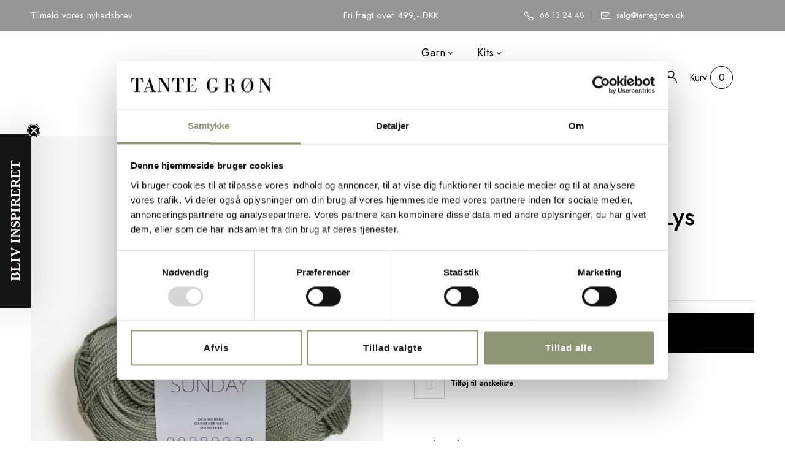

--- FILE ---
content_type: text/html; charset=UTF-8
request_url: https://www.tantegroen.dk/vare/sunday-8521-stoevet-lys-groen/
body_size: 49595
content:
<!DOCTYPE html>
<html lang="da-DK">
<!--<![endif]-->
<head>
	<meta charset="UTF-8">
	<meta name="viewport" content="width=device-width">
	<link rel="profile" href="//gmpg.org/xfn/11">
					<script>document.documentElement.className = document.documentElement.className + ' yes-js js_active js'</script>
			<title>Sunday - 8521 Støvet Lys Grøn  - Tante Grøn</title>
<link data-rocket-preload as="style" href="https://fonts.googleapis.com/css?family=Jost%3Aital%2Cwght%400%2C300%3B0%2C400%3B0%2C500%3B0%2C600%3B0%2C700%3B1%2C300%3B1%2C400%3B1%2C500%3B1%2C600%3B1%2C700%7CCormorant%20Garamond%3Aital%2Cwght%401%2C300%7CCormorant%3Aital%2Cwght%400%2C300%3B0%2C400%3B1%2C300%3B1%2C400%7COpen%2BSans&#038;subset=latin%2Clatin-ext&#038;display=swap" rel="preload">
<link href="https://fonts.googleapis.com/css?family=Jost%3Aital%2Cwght%400%2C300%3B0%2C400%3B0%2C500%3B0%2C600%3B0%2C700%3B1%2C300%3B1%2C400%3B1%2C500%3B1%2C600%3B1%2C700%7CCormorant%20Garamond%3Aital%2Cwght%401%2C300%7CCormorant%3Aital%2Cwght%400%2C300%3B0%2C400%3B1%2C300%3B1%2C400%7COpen%2BSans&#038;subset=latin%2Clatin-ext&#038;display=swap" media="print" onload="this.media=&#039;all&#039;" rel="stylesheet">
<noscript data-wpr-hosted-gf-parameters=""><link rel="stylesheet" href="https://fonts.googleapis.com/css?family=Jost%3Aital%2Cwght%400%2C300%3B0%2C400%3B0%2C500%3B0%2C600%3B0%2C700%3B1%2C300%3B1%2C400%3B1%2C500%3B1%2C600%3B1%2C700%7CCormorant%20Garamond%3Aital%2Cwght%401%2C300%7CCormorant%3Aital%2Cwght%400%2C300%3B0%2C400%3B1%2C300%3B1%2C400%7COpen%2BSans&#038;subset=latin%2Clatin-ext&#038;display=swap"></noscript>
<meta name='robots' content='max-image-preview:large' />

<!-- Google Tag Manager for WordPress by gtm4wp.com -->
<script data-cfasync="false" data-pagespeed-no-defer>
	var gtm4wp_datalayer_name = "dataLayer";
	var dataLayer = dataLayer || [];
	const gtm4wp_use_sku_instead = 0;
	const gtm4wp_currency = 'DKK';
	const gtm4wp_product_per_impression = 10;
	const gtm4wp_clear_ecommerce = false;
	const gtm4wp_datalayer_max_timeout = 2000;
	var CookieLawInfo_Accept_Callback = (function() {
		var gtm4wp_original_cli_callback = CookieLawInfo_Accept_Callback;
	
		return function() {
			if ( !window.CLI.consent ) {
				return false;
			}
		
			window.dataLayer = window.dataLayer || [];
			window.dataLayer.push({
				"event": "cookie_consent_update",
				"consent_data": window.CLI.consent
			});
		
			for(var i in window.CLI.consent) {
				window.dataLayer.push({
					"event": "cookie_consent_" + i
				});
			}
	
			if ( "function" == typeof gtm4wp_original_cli_callback ) {
				gtm4wp_original_cli_callback();
			}
		}
	})();
</script>
<!-- End Google Tag Manager for WordPress by gtm4wp.com --><link rel='dns-prefetch' href='//static.klaviyo.com' />
<link rel='dns-prefetch' href='//cdn.usefathom.com' />
<link rel='dns-prefetch' href='//capi-automation.s3.us-east-2.amazonaws.com' />
<link rel='dns-prefetch' href='//fonts.googleapis.com' />
<link href='https://fonts.gstatic.com' crossorigin rel='preconnect' />
<link rel="alternate" type="application/rss+xml" title="Tante Grøn &raquo; Feed" href="https://www.tantegroen.dk/feed/" />
<link rel="alternate" type="application/rss+xml" title="Tante Grøn &raquo;-kommentar-feed" href="https://www.tantegroen.dk/comments/feed/" />
<link rel="alternate" title="oEmbed (JSON)" type="application/json+oembed" href="https://www.tantegroen.dk/wp-json/oembed/1.0/embed?url=https%3A%2F%2Fwww.tantegroen.dk%2Fvare%2Fsunday-8521-stoevet-lys-groen%2F" />
<link rel="alternate" title="oEmbed (XML)" type="text/xml+oembed" href="https://www.tantegroen.dk/wp-json/oembed/1.0/embed?url=https%3A%2F%2Fwww.tantegroen.dk%2Fvare%2Fsunday-8521-stoevet-lys-groen%2F&#038;format=xml" />
		<style>
			.lazyload,
			.lazyloading {
				max-width: 100%;
			}
		</style>
		<style id='wp-img-auto-sizes-contain-inline-css' type='text/css'>
img:is([sizes=auto i],[sizes^="auto," i]){contain-intrinsic-size:3000px 1500px}
/*# sourceURL=wp-img-auto-sizes-contain-inline-css */
</style>
<link rel='stylesheet' id='shipmondo-service-point-selector-block-style-css' href='https://www.tantegroen.dk/wp-content/plugins/pakkelabels-for-woocommerce/public/build/blocks/service-point-selector/style-view.css?ver=4ffe73d575440c93dfc0' type='text/css' media='all' />
<style id='wp-emoji-styles-inline-css' type='text/css'>

	img.wp-smiley, img.emoji {
		display: inline !important;
		border: none !important;
		box-shadow: none !important;
		height: 1em !important;
		width: 1em !important;
		margin: 0 0.07em !important;
		vertical-align: -0.1em !important;
		background: none !important;
		padding: 0 !important;
	}
/*# sourceURL=wp-emoji-styles-inline-css */
</style>
<link rel='stylesheet' id='wp-block-library-css' href='https://www.tantegroen.dk/wp-includes/css/dist/block-library/style.min.css?ver=6.9' type='text/css' media='all' />
<style id='classic-theme-styles-inline-css' type='text/css'>
/*! This file is auto-generated */
.wp-block-button__link{color:#fff;background-color:#32373c;border-radius:9999px;box-shadow:none;text-decoration:none;padding:calc(.667em + 2px) calc(1.333em + 2px);font-size:1.125em}.wp-block-file__button{background:#32373c;color:#fff;text-decoration:none}
/*# sourceURL=/wp-includes/css/classic-themes.min.css */
</style>
<link rel='stylesheet' id='jquery-selectBox-css' href='https://www.tantegroen.dk/wp-content/plugins/yith-woocommerce-wishlist/assets/css/jquery.selectBox.css?ver=1.2.0' type='text/css' media='all' />
<link rel='stylesheet' id='woocommerce_prettyPhoto_css-css' href='//www.tantegroen.dk/wp-content/plugins/woocommerce/assets/css/prettyPhoto.css?ver=3.1.6' type='text/css' media='all' />
<link rel='stylesheet' id='yith-wcwl-main-css' href='https://www.tantegroen.dk/wp-content/plugins/yith-woocommerce-wishlist/assets/css/style.css?ver=4.11.0' type='text/css' media='all' />
<style id='yith-wcwl-main-inline-css' type='text/css'>
 :root { --color-add-to-wishlist-background: #333333; --color-add-to-wishlist-text: #FFFFFF; --color-add-to-wishlist-border: #333333; --color-add-to-wishlist-background-hover: #333333; --color-add-to-wishlist-text-hover: #FFFFFF; --color-add-to-wishlist-border-hover: #333333; --rounded-corners-radius: 16px; --color-add-to-cart-background: #333333; --color-add-to-cart-text: #FFFFFF; --color-add-to-cart-border: #333333; --color-add-to-cart-background-hover: #4F4F4F; --color-add-to-cart-text-hover: #FFFFFF; --color-add-to-cart-border-hover: #4F4F4F; --add-to-cart-rounded-corners-radius: 16px; --color-button-style-1-background: #333333; --color-button-style-1-text: #FFFFFF; --color-button-style-1-border: #333333; --color-button-style-1-background-hover: #4F4F4F; --color-button-style-1-text-hover: #FFFFFF; --color-button-style-1-border-hover: #4F4F4F; --color-button-style-2-background: #333333; --color-button-style-2-text: #FFFFFF; --color-button-style-2-border: #333333; --color-button-style-2-background-hover: #4F4F4F; --color-button-style-2-text-hover: #FFFFFF; --color-button-style-2-border-hover: #4F4F4F; --color-wishlist-table-background: #FFFFFF; --color-wishlist-table-text: #6d6c6c; --color-wishlist-table-border: #FFFFFF; --color-headers-background: #F4F4F4; --color-share-button-color: #FFFFFF; --color-share-button-color-hover: #FFFFFF; --color-fb-button-background: #39599E; --color-fb-button-background-hover: #595A5A; --color-tw-button-background: #45AFE2; --color-tw-button-background-hover: #595A5A; --color-pr-button-background: #AB2E31; --color-pr-button-background-hover: #595A5A; --color-em-button-background: #FBB102; --color-em-button-background-hover: #595A5A; --color-wa-button-background: #00A901; --color-wa-button-background-hover: #595A5A; --feedback-duration: 3s } 
 :root { --color-add-to-wishlist-background: #333333; --color-add-to-wishlist-text: #FFFFFF; --color-add-to-wishlist-border: #333333; --color-add-to-wishlist-background-hover: #333333; --color-add-to-wishlist-text-hover: #FFFFFF; --color-add-to-wishlist-border-hover: #333333; --rounded-corners-radius: 16px; --color-add-to-cart-background: #333333; --color-add-to-cart-text: #FFFFFF; --color-add-to-cart-border: #333333; --color-add-to-cart-background-hover: #4F4F4F; --color-add-to-cart-text-hover: #FFFFFF; --color-add-to-cart-border-hover: #4F4F4F; --add-to-cart-rounded-corners-radius: 16px; --color-button-style-1-background: #333333; --color-button-style-1-text: #FFFFFF; --color-button-style-1-border: #333333; --color-button-style-1-background-hover: #4F4F4F; --color-button-style-1-text-hover: #FFFFFF; --color-button-style-1-border-hover: #4F4F4F; --color-button-style-2-background: #333333; --color-button-style-2-text: #FFFFFF; --color-button-style-2-border: #333333; --color-button-style-2-background-hover: #4F4F4F; --color-button-style-2-text-hover: #FFFFFF; --color-button-style-2-border-hover: #4F4F4F; --color-wishlist-table-background: #FFFFFF; --color-wishlist-table-text: #6d6c6c; --color-wishlist-table-border: #FFFFFF; --color-headers-background: #F4F4F4; --color-share-button-color: #FFFFFF; --color-share-button-color-hover: #FFFFFF; --color-fb-button-background: #39599E; --color-fb-button-background-hover: #595A5A; --color-tw-button-background: #45AFE2; --color-tw-button-background-hover: #595A5A; --color-pr-button-background: #AB2E31; --color-pr-button-background-hover: #595A5A; --color-em-button-background: #FBB102; --color-em-button-background-hover: #595A5A; --color-wa-button-background: #00A901; --color-wa-button-background-hover: #595A5A; --feedback-duration: 3s } 
/*# sourceURL=yith-wcwl-main-inline-css */
</style>
<link rel='stylesheet' id='jet-engine-frontend-css' href='https://www.tantegroen.dk/wp-content/plugins/jet-engine/assets/css/frontend.css?ver=3.8.3' type='text/css' media='all' />
<style id='global-styles-inline-css' type='text/css'>
:root{--wp--preset--aspect-ratio--square: 1;--wp--preset--aspect-ratio--4-3: 4/3;--wp--preset--aspect-ratio--3-4: 3/4;--wp--preset--aspect-ratio--3-2: 3/2;--wp--preset--aspect-ratio--2-3: 2/3;--wp--preset--aspect-ratio--16-9: 16/9;--wp--preset--aspect-ratio--9-16: 9/16;--wp--preset--color--black: #000000;--wp--preset--color--cyan-bluish-gray: #abb8c3;--wp--preset--color--white: #ffffff;--wp--preset--color--pale-pink: #f78da7;--wp--preset--color--vivid-red: #cf2e2e;--wp--preset--color--luminous-vivid-orange: #ff6900;--wp--preset--color--luminous-vivid-amber: #fcb900;--wp--preset--color--light-green-cyan: #7bdcb5;--wp--preset--color--vivid-green-cyan: #00d084;--wp--preset--color--pale-cyan-blue: #8ed1fc;--wp--preset--color--vivid-cyan-blue: #0693e3;--wp--preset--color--vivid-purple: #9b51e0;--wp--preset--gradient--vivid-cyan-blue-to-vivid-purple: linear-gradient(135deg,rgb(6,147,227) 0%,rgb(155,81,224) 100%);--wp--preset--gradient--light-green-cyan-to-vivid-green-cyan: linear-gradient(135deg,rgb(122,220,180) 0%,rgb(0,208,130) 100%);--wp--preset--gradient--luminous-vivid-amber-to-luminous-vivid-orange: linear-gradient(135deg,rgb(252,185,0) 0%,rgb(255,105,0) 100%);--wp--preset--gradient--luminous-vivid-orange-to-vivid-red: linear-gradient(135deg,rgb(255,105,0) 0%,rgb(207,46,46) 100%);--wp--preset--gradient--very-light-gray-to-cyan-bluish-gray: linear-gradient(135deg,rgb(238,238,238) 0%,rgb(169,184,195) 100%);--wp--preset--gradient--cool-to-warm-spectrum: linear-gradient(135deg,rgb(74,234,220) 0%,rgb(151,120,209) 20%,rgb(207,42,186) 40%,rgb(238,44,130) 60%,rgb(251,105,98) 80%,rgb(254,248,76) 100%);--wp--preset--gradient--blush-light-purple: linear-gradient(135deg,rgb(255,206,236) 0%,rgb(152,150,240) 100%);--wp--preset--gradient--blush-bordeaux: linear-gradient(135deg,rgb(254,205,165) 0%,rgb(254,45,45) 50%,rgb(107,0,62) 100%);--wp--preset--gradient--luminous-dusk: linear-gradient(135deg,rgb(255,203,112) 0%,rgb(199,81,192) 50%,rgb(65,88,208) 100%);--wp--preset--gradient--pale-ocean: linear-gradient(135deg,rgb(255,245,203) 0%,rgb(182,227,212) 50%,rgb(51,167,181) 100%);--wp--preset--gradient--electric-grass: linear-gradient(135deg,rgb(202,248,128) 0%,rgb(113,206,126) 100%);--wp--preset--gradient--midnight: linear-gradient(135deg,rgb(2,3,129) 0%,rgb(40,116,252) 100%);--wp--preset--font-size--small: 13px;--wp--preset--font-size--medium: 20px;--wp--preset--font-size--large: 36px;--wp--preset--font-size--x-large: 42px;--wp--preset--spacing--20: 0.44rem;--wp--preset--spacing--30: 0.67rem;--wp--preset--spacing--40: 1rem;--wp--preset--spacing--50: 1.5rem;--wp--preset--spacing--60: 2.25rem;--wp--preset--spacing--70: 3.38rem;--wp--preset--spacing--80: 5.06rem;--wp--preset--shadow--natural: 6px 6px 9px rgba(0, 0, 0, 0.2);--wp--preset--shadow--deep: 12px 12px 50px rgba(0, 0, 0, 0.4);--wp--preset--shadow--sharp: 6px 6px 0px rgba(0, 0, 0, 0.2);--wp--preset--shadow--outlined: 6px 6px 0px -3px rgb(255, 255, 255), 6px 6px rgb(0, 0, 0);--wp--preset--shadow--crisp: 6px 6px 0px rgb(0, 0, 0);}:where(.is-layout-flex){gap: 0.5em;}:where(.is-layout-grid){gap: 0.5em;}body .is-layout-flex{display: flex;}.is-layout-flex{flex-wrap: wrap;align-items: center;}.is-layout-flex > :is(*, div){margin: 0;}body .is-layout-grid{display: grid;}.is-layout-grid > :is(*, div){margin: 0;}:where(.wp-block-columns.is-layout-flex){gap: 2em;}:where(.wp-block-columns.is-layout-grid){gap: 2em;}:where(.wp-block-post-template.is-layout-flex){gap: 1.25em;}:where(.wp-block-post-template.is-layout-grid){gap: 1.25em;}.has-black-color{color: var(--wp--preset--color--black) !important;}.has-cyan-bluish-gray-color{color: var(--wp--preset--color--cyan-bluish-gray) !important;}.has-white-color{color: var(--wp--preset--color--white) !important;}.has-pale-pink-color{color: var(--wp--preset--color--pale-pink) !important;}.has-vivid-red-color{color: var(--wp--preset--color--vivid-red) !important;}.has-luminous-vivid-orange-color{color: var(--wp--preset--color--luminous-vivid-orange) !important;}.has-luminous-vivid-amber-color{color: var(--wp--preset--color--luminous-vivid-amber) !important;}.has-light-green-cyan-color{color: var(--wp--preset--color--light-green-cyan) !important;}.has-vivid-green-cyan-color{color: var(--wp--preset--color--vivid-green-cyan) !important;}.has-pale-cyan-blue-color{color: var(--wp--preset--color--pale-cyan-blue) !important;}.has-vivid-cyan-blue-color{color: var(--wp--preset--color--vivid-cyan-blue) !important;}.has-vivid-purple-color{color: var(--wp--preset--color--vivid-purple) !important;}.has-black-background-color{background-color: var(--wp--preset--color--black) !important;}.has-cyan-bluish-gray-background-color{background-color: var(--wp--preset--color--cyan-bluish-gray) !important;}.has-white-background-color{background-color: var(--wp--preset--color--white) !important;}.has-pale-pink-background-color{background-color: var(--wp--preset--color--pale-pink) !important;}.has-vivid-red-background-color{background-color: var(--wp--preset--color--vivid-red) !important;}.has-luminous-vivid-orange-background-color{background-color: var(--wp--preset--color--luminous-vivid-orange) !important;}.has-luminous-vivid-amber-background-color{background-color: var(--wp--preset--color--luminous-vivid-amber) !important;}.has-light-green-cyan-background-color{background-color: var(--wp--preset--color--light-green-cyan) !important;}.has-vivid-green-cyan-background-color{background-color: var(--wp--preset--color--vivid-green-cyan) !important;}.has-pale-cyan-blue-background-color{background-color: var(--wp--preset--color--pale-cyan-blue) !important;}.has-vivid-cyan-blue-background-color{background-color: var(--wp--preset--color--vivid-cyan-blue) !important;}.has-vivid-purple-background-color{background-color: var(--wp--preset--color--vivid-purple) !important;}.has-black-border-color{border-color: var(--wp--preset--color--black) !important;}.has-cyan-bluish-gray-border-color{border-color: var(--wp--preset--color--cyan-bluish-gray) !important;}.has-white-border-color{border-color: var(--wp--preset--color--white) !important;}.has-pale-pink-border-color{border-color: var(--wp--preset--color--pale-pink) !important;}.has-vivid-red-border-color{border-color: var(--wp--preset--color--vivid-red) !important;}.has-luminous-vivid-orange-border-color{border-color: var(--wp--preset--color--luminous-vivid-orange) !important;}.has-luminous-vivid-amber-border-color{border-color: var(--wp--preset--color--luminous-vivid-amber) !important;}.has-light-green-cyan-border-color{border-color: var(--wp--preset--color--light-green-cyan) !important;}.has-vivid-green-cyan-border-color{border-color: var(--wp--preset--color--vivid-green-cyan) !important;}.has-pale-cyan-blue-border-color{border-color: var(--wp--preset--color--pale-cyan-blue) !important;}.has-vivid-cyan-blue-border-color{border-color: var(--wp--preset--color--vivid-cyan-blue) !important;}.has-vivid-purple-border-color{border-color: var(--wp--preset--color--vivid-purple) !important;}.has-vivid-cyan-blue-to-vivid-purple-gradient-background{background: var(--wp--preset--gradient--vivid-cyan-blue-to-vivid-purple) !important;}.has-light-green-cyan-to-vivid-green-cyan-gradient-background{background: var(--wp--preset--gradient--light-green-cyan-to-vivid-green-cyan) !important;}.has-luminous-vivid-amber-to-luminous-vivid-orange-gradient-background{background: var(--wp--preset--gradient--luminous-vivid-amber-to-luminous-vivid-orange) !important;}.has-luminous-vivid-orange-to-vivid-red-gradient-background{background: var(--wp--preset--gradient--luminous-vivid-orange-to-vivid-red) !important;}.has-very-light-gray-to-cyan-bluish-gray-gradient-background{background: var(--wp--preset--gradient--very-light-gray-to-cyan-bluish-gray) !important;}.has-cool-to-warm-spectrum-gradient-background{background: var(--wp--preset--gradient--cool-to-warm-spectrum) !important;}.has-blush-light-purple-gradient-background{background: var(--wp--preset--gradient--blush-light-purple) !important;}.has-blush-bordeaux-gradient-background{background: var(--wp--preset--gradient--blush-bordeaux) !important;}.has-luminous-dusk-gradient-background{background: var(--wp--preset--gradient--luminous-dusk) !important;}.has-pale-ocean-gradient-background{background: var(--wp--preset--gradient--pale-ocean) !important;}.has-electric-grass-gradient-background{background: var(--wp--preset--gradient--electric-grass) !important;}.has-midnight-gradient-background{background: var(--wp--preset--gradient--midnight) !important;}.has-small-font-size{font-size: var(--wp--preset--font-size--small) !important;}.has-medium-font-size{font-size: var(--wp--preset--font-size--medium) !important;}.has-large-font-size{font-size: var(--wp--preset--font-size--large) !important;}.has-x-large-font-size{font-size: var(--wp--preset--font-size--x-large) !important;}
:where(.wp-block-post-template.is-layout-flex){gap: 1.25em;}:where(.wp-block-post-template.is-layout-grid){gap: 1.25em;}
:where(.wp-block-term-template.is-layout-flex){gap: 1.25em;}:where(.wp-block-term-template.is-layout-grid){gap: 1.25em;}
:where(.wp-block-columns.is-layout-flex){gap: 2em;}:where(.wp-block-columns.is-layout-grid){gap: 2em;}
:root :where(.wp-block-pullquote){font-size: 1.5em;line-height: 1.6;}
/*# sourceURL=global-styles-inline-css */
</style>
<link rel='stylesheet' id='tg-css-init-css' href='https://www.tantegroen.dk/wp-content/plugins/tg/custom.css?ver=1.0.0' type='text/css' media='all' />
<style id='woocommerce-inline-inline-css' type='text/css'>
.woocommerce form .form-row .required { visibility: visible; }
/*# sourceURL=woocommerce-inline-inline-css */
</style>
<link rel='stylesheet' id='bwp_woocommerce_filter_products-css' href='https://www.tantegroen.dk/wp-content/plugins/wpbingo/assets/css/bwp_ajax_filter.css?ver=6.9' type='text/css' media='all' />
<link rel='stylesheet' id='slick-css' href='https://www.tantegroen.dk/wp-content/plugins/woo-smart-quick-view-premium/assets/libs/slick/slick.css?ver=6.9' type='text/css' media='all' />
<link rel='stylesheet' id='perfect-scrollbar-css' href='https://www.tantegroen.dk/wp-content/plugins/woo-smart-quick-view-premium/assets/libs/perfect-scrollbar/css/perfect-scrollbar.min.css?ver=6.9' type='text/css' media='all' />
<link rel='stylesheet' id='perfect-scrollbar-wpc-css' href='https://www.tantegroen.dk/wp-content/plugins/woo-smart-quick-view-premium/assets/libs/perfect-scrollbar/css/custom-theme.css?ver=6.9' type='text/css' media='all' />
<link rel='stylesheet' id='magnific-popup-css' href='https://www.tantegroen.dk/wp-content/plugins/woo-smart-quick-view-premium/assets/libs/magnific-popup/magnific-popup.css?ver=6.9' type='text/css' media='all' />
<link rel='stylesheet' id='woosq-feather-css' href='https://www.tantegroen.dk/wp-content/plugins/woo-smart-quick-view-premium/assets/libs/feather/feather.css?ver=6.9' type='text/css' media='all' />
<link rel='stylesheet' id='woosq-frontend-css' href='https://www.tantegroen.dk/wp-content/plugins/woo-smart-quick-view-premium/assets/css/frontend.css?ver=2.9.0' type='text/css' media='all' />
<link rel='stylesheet' id='wooco-frontend-css' href='https://www.tantegroen.dk/wp-content/plugins/wpc-composite-products-premium/assets/css/frontend.css?ver=5.2.0' type='text/css' media='all' />
<link rel='stylesheet' id='brands-styles-css' href='https://www.tantegroen.dk/wp-content/plugins/woocommerce/assets/css/brands.css?ver=10.4.3' type='text/css' media='all' />
<link rel='stylesheet' id='select2-css' href='https://www.tantegroen.dk/wp-content/plugins/woocommerce/assets/css/select2.css?ver=10.4.3' type='text/css' media='all' />
<link rel='stylesheet' id='xoo-wsc-fonts-css' href='https://www.tantegroen.dk/wp-content/plugins/woocommerce-side-cart-premium/assets/css/xoo-wsc-fonts.css?ver=3.1' type='text/css' media='all' />
<link rel='stylesheet' id='xoo-wsc-style-css' href='https://www.tantegroen.dk/wp-content/plugins/woocommerce-side-cart-premium/assets/css/xoo-wsc-style.css?ver=3.1' type='text/css' media='all' />
<style id='xoo-wsc-style-inline-css' type='text/css'>
a.xoo-wsc-ft-btn:nth-child(3){
		grid-column: 1/-1;
	}
.xoo-wsc-sp-left-col img{
	max-width: 80px;
}

.xoo-wsc-sp-right-col{
	font-size: 14px;
}

.xoo-wsc-sp-container{
	background-color: #eee;
}



.xoo-wsc-ft-buttons-cont a.xoo-wsc-ft-btn {
	background-color: #8e9775;
	color: #ffffff;
	border: ;
}

 

.xoo-wsc-footer{
	background-color: #ffffff;
	color: #000000;
	padding: 10px 20px;
}

.xoo-wsc-footer, .xoo-wsc-footer a, .xoo-wsc-footer .amount{
	font-size: 15px;
}

.xoo-wsc-ft-buttons-cont{
	grid-template-columns: 2fr 2fr;
}

.xoo-wsc-basket{
	bottom: 12px;
	right: 0px;
	background-color: #ffffff;
	color: #000000;
	box-shadow: 0 1px 4px 0;
	border-radius: 50%}

.xoo-wsc-bki{
	font-size: 30px}

.xoo-wsc-items-count{
	top: -12px;
	left: -12px;
}

.xoo-wsc-items-count, .xoo-wsc-sc-count{
	background-color: #000000;
	color: #ffffff;
}

.xoo-wsc-container, .xoo-wsc-slider{
	max-width: 400px;
	right: -400px;
	top: 0;bottom: 0;
	bottom: 0;
	font-family: }


.xoo-wsc-cart-active .xoo-wsc-container, .xoo-wsc-slider-active .xoo-wsc-slider{
	right: 0;
}


.xoo-wsc-cart-active .xoo-wsc-basket{
	right: 400px;
}

.xoo-wsc-slider{
	right: -400px;
}

span.xoo-wsch-close {
    font-size: 16px;
    right: 10px;
}

.xoo-wsch-top{
	justify-content: center;
}

.xoo-wsch-text{
	font-size: 20px;
}

.xoo-wsc-header{
	color: #ffffff;
	background-color: #8e9775;
}

.xoo-wsc-sb-bar > span{
	background-color: #1e73be;
}

.xoo-wsc-body{
	background-color: #ffffff;
}

.xoo-wsc-body, .xoo-wsc-body span.amount, .xoo-wsc-body a{
	font-size: 16px;
	color: #000000;
}

.xoo-wsc-product{
	padding: 20px 15px;
}

.xoo-wsc-img-col{
	width: 35%;
}
.xoo-wsc-sum-col{
	width: 65%;
}

.xoo-wsc-sum-col{
	justify-content: center;
}

/***** Quantity *****/

.xoo-wsc-qty-box{
	max-width: 75px;
}

.xoo-wsc-qty-box.xoo-wsc-qtb-square{
	border-color: #000000;
}

input[type="number"].xoo-wsc-qty{
	border-color: #000000;
	background-color: #ffffff;
	color: #000000;
	height: 28px;
	line-height: 28px;
}

input[type="number"].xoo-wsc-qty, .xoo-wsc-qtb-square{
	border-width: 1px;
	border-style: solid;
}
.xoo-wsc-chng{
	background-color: #ffffff;
	color: #000000;
}
/*# sourceURL=xoo-wsc-style-inline-css */
</style>

<link rel='stylesheet' id='punio-style-css' href='https://www.tantegroen.dk/wp-content/themes/punio-child/style.css?ver=6.9' type='text/css' media='all' />
<link rel='stylesheet' id='bootstrap-css' href='https://www.tantegroen.dk/wp-content/themes/punio/css/bootstrap.css?ver=6.9' type='text/css' media='all' />
<link rel='stylesheet' id='fancybox-css' href='https://www.tantegroen.dk/wp-content/themes/punio/css/jquery.fancybox.css' type='text/css' media='all' />
<link rel='stylesheet' id='circlestime-css' href='https://www.tantegroen.dk/wp-content/themes/punio/css/jquery.circlestime.css' type='text/css' media='all' />
<link rel='stylesheet' id='mmenu-all-css' href='https://www.tantegroen.dk/wp-content/themes/punio/css/jquery.mmenu.all.css?ver=6.9' type='text/css' media='all' />
<link rel='stylesheet' id='font-awesome-css' href='https://www.tantegroen.dk/wp-content/plugins/elementor/assets/lib/font-awesome/css/font-awesome.min.css?ver=4.7.0' type='text/css' media='all' />
<style id='font-awesome-inline-css' type='text/css'>
[data-font="FontAwesome"]:before {font-family: 'FontAwesome' !important;content: attr(data-icon) !important;speak: none !important;font-weight: normal !important;font-variant: normal !important;text-transform: none !important;line-height: 1 !important;font-style: normal !important;-webkit-font-smoothing: antialiased !important;-moz-osx-font-smoothing: grayscale !important;}
/*# sourceURL=font-awesome-inline-css */
</style>
<link rel='stylesheet' id='materia-css' href='https://www.tantegroen.dk/wp-content/themes/punio/css/materia.css?ver=6.9' type='text/css' media='all' />
<link rel='stylesheet' id='elegant-css' href='https://www.tantegroen.dk/wp-content/themes/punio/css/elegant.css?ver=6.9' type='text/css' media='all' />
<link rel='stylesheet' id='wpbingo-css' href='https://www.tantegroen.dk/wp-content/themes/punio/css/wpbingo.css?ver=6.9' type='text/css' media='all' />
<link rel='stylesheet' id='icomoon-css' href='https://www.tantegroen.dk/wp-content/themes/punio/css/icomoon.css?ver=6.9' type='text/css' media='all' />
<link rel='stylesheet' id='punio-style-template-css' href='https://www.tantegroen.dk/wp-content/themes/punio/css/template.css?ver=6.9' type='text/css' media='all' />
<link rel='stylesheet' id='jet-blocks-css' href='https://www.tantegroen.dk/wp-content/uploads/elementor/css/custom-jet-blocks.css?ver=1.3.22' type='text/css' media='all' />
<link rel='stylesheet' id='elementor-icons-css' href='https://www.tantegroen.dk/wp-content/plugins/elementor/assets/lib/eicons/css/elementor-icons.min.css?ver=5.46.0' type='text/css' media='all' />
<link rel='stylesheet' id='elementor-frontend-css' href='https://www.tantegroen.dk/wp-content/plugins/elementor/assets/css/frontend.min.css?ver=3.34.2' type='text/css' media='all' />
<style id='elementor-frontend-inline-css' type='text/css'>
.elementor-kit-34516{--e-global-color-primary:#8E9775;--e-global-color-secondary:#BFB9B1;--e-global-color-text:#000000;--e-global-color-accent:#ECF0E1;--e-global-color-6e72760:#EFEFEF;--e-global-color-d9f6292:#FFF1F1;--e-global-color-bfc314a:#F7F5F3;--e-global-color-524c88a:#FFFFFF;--e-global-color-f7dcb20:#040606;--e-global-typography-primary-font-family:"Roboto";--e-global-typography-primary-font-weight:600;--e-global-typography-secondary-font-family:"Roboto Slab";--e-global-typography-secondary-font-weight:400;--e-global-typography-text-font-family:"Roboto";--e-global-typography-text-font-weight:400;--e-global-typography-accent-font-family:"Roboto";--e-global-typography-accent-font-weight:500;}.elementor-kit-34516 button,.elementor-kit-34516 input[type="button"],.elementor-kit-34516 input[type="submit"],.elementor-kit-34516 .elementor-button{background-color:#FFFFFF;font-size:15px;font-weight:400;letter-spacing:1px;color:#000000;border-style:solid;border-width:1px 1px 1px 1px;border-color:#000000;border-radius:0px 0px 0px 0px;}.elementor-kit-34516 button:hover,.elementor-kit-34516 button:focus,.elementor-kit-34516 input[type="button"]:hover,.elementor-kit-34516 input[type="button"]:focus,.elementor-kit-34516 input[type="submit"]:hover,.elementor-kit-34516 input[type="submit"]:focus,.elementor-kit-34516 .elementor-button:hover,.elementor-kit-34516 .elementor-button:focus{background-color:#000000;color:#FFFFFF;}.elementor-kit-34516 e-page-transition{background-color:#FFBC7D;}.elementor-section.elementor-section-boxed > .elementor-container{max-width:1440px;}.e-con{--container-max-width:1440px;}.elementor-widget:not(:last-child){margin-block-end:20px;}.elementor-element{--widgets-spacing:20px 20px;--widgets-spacing-row:20px;--widgets-spacing-column:20px;}@media(max-width:1024px){.elementor-section.elementor-section-boxed > .elementor-container{max-width:1024px;}.e-con{--container-max-width:1024px;}}@media(max-width:767px){.elementor-section.elementor-section-boxed > .elementor-container{max-width:767px;}.e-con{--container-max-width:767px;}}
/*# sourceURL=elementor-frontend-inline-css */
</style>
<link rel='stylesheet' id='sbistyles-css' href='https://www.tantegroen.dk/wp-content/plugins/instagram-feed/css/sbi-styles.min.css?ver=6.10.0' type='text/css' media='all' />
<link rel='stylesheet' id='tawcvs-frontend-css' href='https://www.tantegroen.dk/wp-content/plugins/variation-swatches-for-woocommerce/assets/css/frontend.css?ver=2.2.5' type='text/css' media='all' />
<link rel='stylesheet' id='woo_discount_pro_style-css' href='https://www.tantegroen.dk/wp-content/plugins/woo-discount-rules-pro/Assets/Css/awdr_style.css?ver=2.6.5' type='text/css' media='all' />
<link rel='stylesheet' id='cwginstock_frontend_css-css' href='https://www.tantegroen.dk/wp-content/plugins/back-in-stock-notifier-for-woocommerce/assets/css/frontend.min.css?ver=6.3.0' type='text/css' media='' />
<link rel='stylesheet' id='cwginstock_bootstrap-css' href='https://www.tantegroen.dk/wp-content/plugins/back-in-stock-notifier-for-woocommerce/assets/css/bootstrap.min.css?ver=6.3.0' type='text/css' media='' />
<link rel='stylesheet' id='elementor-gf-local-roboto-css' href='https://www.tantegroen.dk/wp-content/uploads/elementor/google-fonts/css/roboto.css?ver=1749026449' type='text/css' media='all' />
<link rel='stylesheet' id='elementor-gf-local-robotoslab-css' href='https://www.tantegroen.dk/wp-content/uploads/elementor/google-fonts/css/robotoslab.css?ver=1749026457' type='text/css' media='all' />
<script type="text/template" id="tmpl-variation-template">
	<div class="woocommerce-variation-description">{{{ data.variation.variation_description }}}</div>
	<div class="woocommerce-variation-price">{{{ data.variation.price_html }}}</div>
	<div class="woocommerce-variation-availability">{{{ data.variation.availability_html }}}</div>
</script>
<script type="text/template" id="tmpl-unavailable-variation-template">
	<p role="alert">Beklager, denne vare er ikke tilgængelig. Vælg venligst en anden kombination.</p>
</script>
<script type="text/javascript" src="https://www.tantegroen.dk/wp-includes/js/jquery/jquery.min.js?ver=3.7.1" id="jquery-core-js"></script>
<script type="text/javascript" src="https://www.tantegroen.dk/wp-includes/js/jquery/jquery-migrate.min.js?ver=3.4.1" id="jquery-migrate-js"></script>
<script type="text/javascript" src="https://cdn.usefathom.com/script.js" id="fathom-snippet-js" defer="defer" data-wp-strategy="defer" data-site="LKXISCUA"   data-no-minify></script>
<script type="text/javascript" src="https://www.tantegroen.dk/wp-content/plugins/woocommerce/assets/js/jquery-blockui/jquery.blockUI.min.js?ver=2.7.0-wc.10.4.3" id="wc-jquery-blockui-js" data-wp-strategy="defer"></script>
<script type="text/javascript" id="wc-add-to-cart-js-extra">
/* <![CDATA[ */
var wc_add_to_cart_params = {"ajax_url":"/wp-admin/admin-ajax.php","wc_ajax_url":"/?wc-ajax=%%endpoint%%","i18n_view_cart":"Se kurv","cart_url":"https://www.tantegroen.dk/kurv/","is_cart":"","cart_redirect_after_add":"no"};
//# sourceURL=wc-add-to-cart-js-extra
/* ]]> */
</script>
<script type="text/javascript" src="https://www.tantegroen.dk/wp-content/plugins/woocommerce/assets/js/frontend/add-to-cart.min.js?ver=10.4.3" id="wc-add-to-cart-js" defer="defer" data-wp-strategy="defer"></script>
<script type="text/javascript" id="wc-single-product-js-extra">
/* <![CDATA[ */
var wc_single_product_params = {"i18n_required_rating_text":"V\u00e6lg venligst en bed\u00f8mmelse","i18n_rating_options":["1 ud af 5 stjerner","2 ud af 5 stjerner","3 ud af 5 stjerner","4 ud af 5 stjerner","5 ud af 5 stjerner"],"i18n_product_gallery_trigger_text":"Se billedgalleri i fuld sk\u00e6rm","review_rating_required":"yes","flexslider":{"rtl":false,"animation":"slide","smoothHeight":true,"directionNav":false,"controlNav":"thumbnails","slideshow":false,"animationSpeed":500,"animationLoop":false,"allowOneSlide":false},"zoom_enabled":"","zoom_options":[],"photoswipe_enabled":"","photoswipe_options":{"shareEl":false,"closeOnScroll":false,"history":false,"hideAnimationDuration":0,"showAnimationDuration":0},"flexslider_enabled":""};
//# sourceURL=wc-single-product-js-extra
/* ]]> */
</script>
<script type="text/javascript" src="https://www.tantegroen.dk/wp-content/plugins/woocommerce/assets/js/frontend/single-product.min.js?ver=10.4.3" id="wc-single-product-js" defer="defer" data-wp-strategy="defer"></script>
<script type="text/javascript" src="https://www.tantegroen.dk/wp-content/plugins/woocommerce/assets/js/js-cookie/js.cookie.min.js?ver=2.1.4-wc.10.4.3" id="wc-js-cookie-js" defer="defer" data-wp-strategy="defer"></script>
<script type="text/javascript" id="woocommerce-js-extra">
/* <![CDATA[ */
var woocommerce_params = {"ajax_url":"/wp-admin/admin-ajax.php","wc_ajax_url":"/?wc-ajax=%%endpoint%%","i18n_password_show":"Vis adgangskode","i18n_password_hide":"Skjul adgangskode"};
//# sourceURL=woocommerce-js-extra
/* ]]> */
</script>
<script type="text/javascript" src="https://www.tantegroen.dk/wp-content/plugins/woocommerce/assets/js/frontend/woocommerce.min.js?ver=10.4.3" id="woocommerce-js" defer="defer" data-wp-strategy="defer"></script>
<script type="text/javascript" src="https://www.tantegroen.dk/wp-includes/js/underscore.min.js?ver=1.13.7" id="underscore-js"></script>
<script type="text/javascript" id="wp-util-js-extra">
/* <![CDATA[ */
var _wpUtilSettings = {"ajax":{"url":"/wp-admin/admin-ajax.php"}};
//# sourceURL=wp-util-js-extra
/* ]]> */
</script>
<script type="text/javascript" src="https://www.tantegroen.dk/wp-includes/js/wp-util.min.js?ver=6.9" id="wp-util-js"></script>
<script type="text/javascript" id="wc-settings-dep-in-header-js-after">
/* <![CDATA[ */
console.warn( "Scripts that have a dependency on [wc-settings, wc-blocks-checkout] must be loaded in the footer, klaviyo-klaviyo-checkout-block-editor-script was registered to load in the header, but has been switched to load in the footer instead. See https://github.com/woocommerce/woocommerce-gutenberg-products-block/pull/5059" );
console.warn( "Scripts that have a dependency on [wc-settings, wc-blocks-checkout] must be loaded in the footer, klaviyo-klaviyo-checkout-block-view-script was registered to load in the header, but has been switched to load in the footer instead. See https://github.com/woocommerce/woocommerce-gutenberg-products-block/pull/5059" );
//# sourceURL=wc-settings-dep-in-header-js-after
/* ]]> */
</script>
<link rel="https://api.w.org/" href="https://www.tantegroen.dk/wp-json/" /><link rel="alternate" title="JSON" type="application/json" href="https://www.tantegroen.dk/wp-json/wp/v2/product/19640" /><link rel="EditURI" type="application/rsd+xml" title="RSD" href="https://www.tantegroen.dk/xmlrpc.php?rsd" />
<link rel='shortlink' href='https://www.tantegroen.dk/?p=19640' />
<meta name="generator" content="Redux 4.5.10" />
<!-- This website runs the Product Feed PRO for WooCommerce by AdTribes.io plugin - version woocommercesea_option_installed_version -->

<!-- Google Tag Manager for WordPress by gtm4wp.com -->
<!-- GTM Container placement set to automatic -->
<script data-cfasync="false" data-pagespeed-no-defer>
	var dataLayer_content = {"pagePostType":"product","pagePostType2":"single-product","pagePostAuthor":"Andreas","productRatingCounts":[],"productAverageRating":0,"productReviewCount":0,"productType":"simple","productIsVariable":0};
	dataLayer.push( dataLayer_content );
</script>
<script data-cfasync="false" data-pagespeed-no-defer>
(function(w,d,s,l,i){w[l]=w[l]||[];w[l].push({'gtm.start':
new Date().getTime(),event:'gtm.js'});var f=d.getElementsByTagName(s)[0],
j=d.createElement(s),dl=l!='dataLayer'?'&l='+l:'';j.async=true;j.src=
'//www.googletagmanager.com/gtm.js?id='+i+dl;f.parentNode.insertBefore(j,f);
})(window,document,'script','dataLayer','GTM-N326GLWG');
</script>
<!-- End Google Tag Manager for WordPress by gtm4wp.com -->		<script>
			document.documentElement.className = document.documentElement.className.replace('no-js', 'js');
		</script>
				<style>
			.no-js img.lazyload {
				display: none;
			}

			figure.wp-block-image img.lazyloading {
				min-width: 150px;
			}

			.lazyload,
			.lazyloading {
				--smush-placeholder-width: 100px;
				--smush-placeholder-aspect-ratio: 1/1;
				width: var(--smush-image-width, var(--smush-placeholder-width)) !important;
				aspect-ratio: var(--smush-image-aspect-ratio, var(--smush-placeholder-aspect-ratio)) !important;
			}

						.lazyload, .lazyloading {
				opacity: 0;
			}

			.lazyloaded {
				opacity: 1;
				transition: opacity 400ms;
				transition-delay: 0ms;
			}

					</style>
			<noscript><style>.woocommerce-product-gallery{ opacity: 1 !important; }</style></noscript>
	<meta name="generator" content="Elementor 3.34.2; features: additional_custom_breakpoints; settings: css_print_method-internal, google_font-enabled, font_display-swap">
<!-- Hotjar Tracking Code for Tante Grøn -->
<script>
    (function(h,o,t,j,a,r){
        h.hj=h.hj||function(){(h.hj.q=h.hj.q||[]).push(arguments)};
        h._hjSettings={hjid:5112102,hjsv:6};
        a=o.getElementsByTagName('head')[0];
        r=o.createElement('script');r.async=1;
        r.src=t+h._hjSettings.hjid+j+h._hjSettings.hjsv;
        a.appendChild(r);
    })(window,document,'https://static.hotjar.com/c/hotjar-','.js?sv=');
</script>
<!-- SEO meta tags powered by SmartCrawl https://wpmudev.com/project/smartcrawl-wordpress-seo/ -->
<meta name="description" content="Sunday er en 100 % merinould til pinde nr. 2,5 og 3. Merinoulden har en blød overflade, som gør den skøn til både baby- og børnestrik. Sunday er også perfek ..." />
<meta name="yandex-verification" content="b913db8109e25070" />
<script type="application/ld+json">{"@context":"https:\/\/schema.org","@graph":[{"@type":"WPHeader","url":"https:\/\/www.tantegroen.dk\/vare\/sunday-8521-stoevet-lys-groen\/","headline":"Sunday - 8521 St\u00f8vet Lys Gr\u00f8n  - Tante Gr\u00f8n","description":"Sunday er en 100 % merinould til pinde nr. 2,5 og 3. Merinoulden har en bl\u00f8d overflade, som g\u00f8r den sk\u00f8n til b\u00e5de baby- og b\u00f8rnestrik. Sunday er ogs\u00e5 perfek ..."},{"@type":"WPFooter","url":"https:\/\/www.tantegroen.dk\/vare\/sunday-8521-stoevet-lys-groen\/","headline":"Sunday - 8521 St\u00f8vet Lys Gr\u00f8n  - Tante Gr\u00f8n","description":"Sunday er en 100 % merinould til pinde nr. 2,5 og 3. Merinoulden har en bl\u00f8d overflade, som g\u00f8r den sk\u00f8n til b\u00e5de baby- og b\u00f8rnestrik. Sunday er ogs\u00e5 perfek ...","copyrightYear":"2026"},{"@type":"Organization","@id":"https:\/\/www.tantegroen.dk\/#schema-publishing-organization","url":"https:\/\/www.tantegroen.dk","name":"Tante Gr\u00f8n","logo":{"@type":"ImageObject","@id":"https:\/\/www.tantegroen.dk\/#schema-organization-logo","url":"https:\/\/www.tantegroen.dk\/wp-content\/uploads\/2021\/09\/TANTE-GROeN_Yarnlovesince_SORT-1-1.png","height":60,"width":60}},{"@type":"WebSite","@id":"https:\/\/www.tantegroen.dk\/#schema-website","url":"https:\/\/www.tantegroen.dk","name":"Tante Gr\u00f8n","encoding":"UTF-8","potentialAction":{"@type":"SearchAction","target":"https:\/\/www.tantegroen.dk\/search\/{search_term_string}\/","query-input":"required name=search_term_string"},"image":{"@type":"ImageObject","@id":"https:\/\/www.tantegroen.dk\/#schema-site-logo","url":"https:\/\/s3.assets.barani.cloud\/tantegroen-dk\/wp-content\/uploads\/2021\/09\/TANTE-GROeN_Yarnlovesince_SORT-1-1.png","height":1131,"width":1517}},{"@type":"BreadcrumbList","@id":"https:\/\/www.tantegroen.dk\/vare\/sunday-8521-stoevet-lys-groen?page&product=sunday-8521-stoevet-lys-groen&post_type=product&name=sunday-8521-stoevet-lys-groen\/#breadcrumb","itemListElement":[{"@type":"ListItem","position":1,"name":"Home","item":"https:\/\/www.tantegroen.dk"},{"@type":"ListItem","position":2,"name":"Shop for garn og strikkeopskrifter","item":"https:\/\/www.tantegroen.dk\/shop\/"},{"@type":"ListItem","position":3,"name":"Sunday &#8211; 8521 St\u00f8vet Lys Gr\u00f8n"}]},{"@type":"WebPage","@id":"https:\/\/www.tantegroen.dk\/vare\/sunday-8521-stoevet-lys-groen\/#schema-webpage","isPartOf":{"@id":"https:\/\/www.tantegroen.dk\/#schema-website"},"publisher":{"@id":"https:\/\/www.tantegroen.dk\/#schema-publishing-organization"},"url":"https:\/\/www.tantegroen.dk\/vare\/sunday-8521-stoevet-lys-groen\/","hasPart":[{"@type":"SiteNavigationElement","@id":"https:\/\/www.tantegroen.dk\/vare\/sunday-8521-stoevet-lys-groen\/#schema-nav-element-34850","name":"Garn","url":"\/vare-kategori\/garn\/"},{"@type":"SiteNavigationElement","@id":"https:\/\/www.tantegroen.dk\/vare\/sunday-8521-stoevet-lys-groen\/#schema-nav-element-37501","name":"","url":"https:\/\/www.tantegroen.dk\/vare-kategori\/kits\/"},{"@type":"SiteNavigationElement","@id":"https:\/\/www.tantegroen.dk\/vare\/sunday-8521-stoevet-lys-groen\/#schema-nav-element-36607","name":"","url":"https:\/\/www.tantegroen.dk\/vare-kategori\/digitale-opskrifter\/"},{"@type":"SiteNavigationElement","@id":"https:\/\/www.tantegroen.dk\/vare\/sunday-8521-stoevet-lys-groen\/#schema-nav-element-34852","name":"Tilbeh\u00f8r","url":"\/vare-kategori\/tilbehoer\/"},{"@type":"SiteNavigationElement","@id":"https:\/\/www.tantegroen.dk\/vare\/sunday-8521-stoevet-lys-groen\/#schema-nav-element-36608","name":"","url":"https:\/\/www.tantegroen.dk\/vare-kategori\/boeger\/"},{"@type":"SiteNavigationElement","@id":"https:\/\/www.tantegroen.dk\/vare\/sunday-8521-stoevet-lys-groen\/#schema-nav-element-36622","name":"","url":"https:\/\/www.tantegroen.dk\/vare-kategori\/gaveideer\/"},{"@type":"SiteNavigationElement","@id":"https:\/\/www.tantegroen.dk\/vare\/sunday-8521-stoevet-lys-groen\/#schema-nav-element-35213","name":"Blog","url":"https:\/\/www.tantegroen.dk\/blog\/"}]},{"@type":"Product","name":"Sunday - 8521 St\u00f8vet Lys Gr\u00f8n","description":"Sunday er en 100 % merinould til pinde nr. 2,5 og 3. Merinoulden har en bl\u00f8d overflade, som g\u00f8r den sk\u00f8n til b\u00e5de baby- og b\u00f8rnestrik. Sunday er ogs\u00e5 perfek ...","image":[{"@type":"ImageObject","@id":"https:\/\/www.tantegroen.dk\/vare\/sunday-8521-stoevet-lys-groen\/#schema-article-image","url":"https:\/\/s3.assets.barani.cloud\/tantegroen-dk\/wp-content\/uploads\/2020\/03\/11138521_Stovet-lys-gronn_300dpi_Noste-1.jpg","height":"1080","width":"762"}],"brand":{"@type":"Organization","name":"Tante Gr\u00f8n","url":"https:\/\/www.tantegroen.dk","logo":{"@type":"ImageObject","@id":"https:\/\/www.tantegroen.dk\/#schema-organization-logo","url":"https:\/\/s3.assets.barani.cloud\/tantegroen-dk\/wp-content\/uploads\/2021\/09\/TANTE-GROeN_Yarnlovesince_SORT-1-1.png","height":"1131","width":"1517"}},"review":[{"@type":"Review","itemReviewed":{"name":"Sunday - 8521 St\u00f8vet Lys Gr\u00f8n"}}],"offers":[{"@type":"Offer","availability":"InStock","url":"https:\/\/www.tantegroen.dk\/vare\/sunday-8521-stoevet-lys-groen\/"}]}]}</script>
<meta property="og:type" content="og:product" />
<meta property="og:url" content="https://www.tantegroen.dk/vare/sunday-8521-stoevet-lys-groen/" />
<meta property="og:title" content="Sunday - 8521 Støvet Lys Grøn - Tante Grøn" />
<meta property="og:description" content="Sunday er en 100 % merinould til pinde nr. 2,5 og 3. Merinoulden har en blød overflade, som gør den skøn til både baby- og børnestrik. Sunday er også perfek ..." />
<meta property="og:image" content="https://s3.assets.barani.cloud/tantegroen-dk/wp-content/uploads/2020/03/11138521_Stovet-lys-gronn_300dpi_Noste-1.jpg" />
<meta property="og:image:width" content="762" />
<meta property="og:image:height" content="1080" />
<meta property="product:price:amount" content="57.00" />
<meta property="product:price:currency" content="DKK" />
<meta property="og:availability" content="instock" />
<meta property="product:availability" content="instock" />
<meta property="product:brand" content="Sandnes" />
<meta name="twitter:card" content="summary_large_image" />
<meta name="twitter:title" content="Sunday - 8521 Støvet Lys Grøn - Tante Grøn" />
<meta name="twitter:description" content="Sunday er en 100 % merinould til pinde nr. 2,5 og 3. Merinoulden har en blød overflade, som gør den skøn til både baby- og børnestrik. Sunday er også perfek ..." />
<meta name="twitter:image" content="https://s3.assets.barani.cloud/tantegroen-dk/wp-content/uploads/2020/03/11138521_Stovet-lys-gronn_300dpi_Noste-1.jpg" />
<!-- /SEO -->
			<script  type="text/javascript">
				!function(f,b,e,v,n,t,s){if(f.fbq)return;n=f.fbq=function(){n.callMethod?
					n.callMethod.apply(n,arguments):n.queue.push(arguments)};if(!f._fbq)f._fbq=n;
					n.push=n;n.loaded=!0;n.version='2.0';n.queue=[];t=b.createElement(e);t.async=!0;
					t.src=v;s=b.getElementsByTagName(e)[0];s.parentNode.insertBefore(t,s)}(window,
					document,'script','https://connect.facebook.net/en_US/fbevents.js');
			</script>
			<!-- WooCommerce Facebook Integration Begin -->
			<script  type="text/javascript">

				fbq('init', '325252835559994', {}, {
    "agent": "woocommerce_0-10.4.3-3.5.15"
});

				document.addEventListener( 'DOMContentLoaded', function() {
					// Insert placeholder for events injected when a product is added to the cart through AJAX.
					document.body.insertAdjacentHTML( 'beforeend', '<div class=\"wc-facebook-pixel-event-placeholder\"></div>' );
				}, false );

			</script>
			<!-- WooCommerce Facebook Integration End -->
			            <style>
                .woocommerce div.product .cart.variations_form .tawcvs-swatches,
                .woocommerce:not(.archive) li.product .cart.variations_form .tawcvs-swatches,
                .woocommerce.single-product .cart.variations_form .tawcvs-swatches,
                .wc-product-table-wrapper .cart.variations_form .tawcvs-swatches,
                .woocommerce.archive .cart.variations_form .tawcvs-swatches {
                    margin-top: 0px;
                    margin-right: 15px;
                    margin-bottom: 15px;
                    margin-left: 0px;
                    padding-top: 0px;
                    padding-right: 0px;
                    padding-bottom: 0px;
                    padding-left: 0px;
                }

                .woocommerce div.product .cart.variations_form .tawcvs-swatches .swatch-item-wrapper,
                .woocommerce:not(.archive) li.product .cart.variations_form .tawcvs-swatches .swatch-item-wrapper,
                .woocommerce.single-product .cart.variations_form .tawcvs-swatches .swatch-item-wrapper,
                .wc-product-table-wrapper .cart.variations_form .tawcvs-swatches .swatch-item-wrapper,
                .woocommerce.archive .cart.variations_form .tawcvs-swatches .swatch-item-wrapper {
                 margin-top: 0px !important;
                    margin-right: 15px !important;
                    margin-bottom: 15px !important;
                    margin-left: 0px !important;
                    padding-top: 0px !important;
                    padding-right: 0px !important;
                    padding-bottom: 0px !important;
                    padding-left: 0px !important;
                }

                /*tooltip*/
                .woocommerce div.product .cart.variations_form .tawcvs-swatches .swatch .swatch__tooltip,
                .woocommerce:not(.archive) li.product .cart.variations_form .tawcvs-swatches .swatch .swatch__tooltip,
                .woocommerce.single-product .cart.variations_form .tawcvs-swatches .swatch .swatch__tooltip,
                .wc-product-table-wrapper .cart.variations_form .tawcvs-swatches .swatch .swatch__tooltip,
                .woocommerce.archive .cart.variations_form .tawcvs-swatches .swatch .swatch__tooltip {
                 width: px;
                    max-width: px;
                    line-height: 1;
                }
            </style>
						<style>
				.e-con.e-parent:nth-of-type(n+4):not(.e-lazyloaded):not(.e-no-lazyload),
				.e-con.e-parent:nth-of-type(n+4):not(.e-lazyloaded):not(.e-no-lazyload) * {
					background-image: none !important;
				}
				@media screen and (max-height: 1024px) {
					.e-con.e-parent:nth-of-type(n+3):not(.e-lazyloaded):not(.e-no-lazyload),
					.e-con.e-parent:nth-of-type(n+3):not(.e-lazyloaded):not(.e-no-lazyload) * {
						background-image: none !important;
					}
				}
				@media screen and (max-height: 640px) {
					.e-con.e-parent:nth-of-type(n+2):not(.e-lazyloaded):not(.e-no-lazyload),
					.e-con.e-parent:nth-of-type(n+2):not(.e-lazyloaded):not(.e-no-lazyload) * {
						background-image: none !important;
					}
				}
			</style>
			<link rel="icon" href="https://s3.assets.barani.cloud/tantegroen-dk/wp-content/uploads/2025/11/cropped-monogram-tg-4-32x32.png" sizes="32x32" />
<link rel="icon" href="https://s3.assets.barani.cloud/tantegroen-dk/wp-content/uploads/2025/11/cropped-monogram-tg-4-192x192.png" sizes="192x192" />
<link rel="apple-touch-icon" href="https://s3.assets.barani.cloud/tantegroen-dk/wp-content/uploads/2025/11/cropped-monogram-tg-4-180x180.png" />
<meta name="msapplication-TileImage" content="https://s3.assets.barani.cloud/tantegroen-dk/wp-content/uploads/2025/11/cropped-monogram-tg-4-270x270.png" />
		<style type="text/css" id="wp-custom-css">
			/* Only visible to admins */

/* Hide existing search start */
.search-overlay.search-visible {
  display: none;
}
/* Hide existing search end */

body.logged-in .adminvisible {
	display:block;
}

html body{
	overflow-x:hidden;
}

body #yith-wcwl-icon-heart-outline{
	display:none;
}


html.safari #sprog1 {
	width:fit-content!important;
}
html #bwp-topbar .right{
	padding-right:100px;
	min-width:max-content!important;
}
html #bwp-topbar .row{
	flex-wrap:nowrap;
}

@media (max-width:1140px){
	html #bwp-topbar .topbar-left{
		flex-shrink:1;
	}
	html.safari #sprog1 {
		max-width:unset!important;
	}
}

body #bwp-topbar .new{
	color:#FFF;
	font-size:15px;
}
body #bwp-topbar .new a{
	text-decoration:none;
	color:inherit;
}
body.woocommerce-account #bwp-main .container{
	max-width:1440px;
	padding:0 50px;
}

body.woocommerce-account .woocommerce-Addresses{
	display:flex;
}
body.woocommerce-account .woocommerce-Addresses .woocommerce-Address{
	flex:0 0 50%;
	max-width:50%;
}

@media (max-width:768px){
		body.woocommerce-account #bwp-main .container{
		padding:0 15px;
	}
	
	body.woocommerce-account .woocommerce-Addresses{
		display:flex;
		flex-direction:column;
	}
	body.woocommerce-account .woocommerce-Addresses .woocommerce-Address{
		flex:0 0 100%;
		max-width:100%;
	}
	body.woocommerce-account .woocommerce-orders-table__row td{
		padding:6px 14px;
	}
}
body #bwp-topbar .new.right{
	text-align:right;
}
body #bwp-topbar .new.topbar-mid{
	text-align:center;
}

body .ywgc-manual-currency-symbol.right{
	display:flex;
	align-items:center;
}

@media (max-width:1500px){
body.role-administrator #page,
body.role-administrator .zoomContainer,
body.role-administrator > .mfp-gallery,
body.role-administrator .xoo-wsc-modal{
	zoom:75%;
}
	.bwp-navigation ul > li.level-0{
		padding-right:40px;
	}
}

.bwp-navigation ul > li.level-0.mega-menu.mega-menu-fullwidth-width > .sub-menu{
	max-width:1440px;
}
.adminvisible {
	display:none;
}
.bwp-header .wpbingoLogo img {
	max-height:75px!important;
}

.woocommerce .product .summary .stock{
	display:none;
}


body .cwginstock-subscribe-form .panel-primary>.panel-heading{
	background:#8e9775;
	border-color:#8e9775;
	
}
body .cwginstock-subscribe-form .panel-primary>.panel-heading h4{
	color:#FFF;
}

body .cwginstock-subscribe-form .panel-primary{
	border-color:#8e9775;
}

.cwginstock-subscribe-form input.cwgstock_button{
	background:#8e9775;
	color:#FFF;
	border-color:#8e9775;
	
}
.cwginstock-subscribe-form input.cwgstock_button:hover{
	background:#8e9775;
	opacity:.85;
	
}


/*brands archive full width */
body.tax-product_brand .main-archive-product .bwp-sidebar{
	display:none;
}
body.tax-product_brand .main-archive-product .col-lg-9 {
	    flex: 0 0 100%;
    max-width: 100%;
}

/*Custom Mobile Menu */
.bwp-canvas-navigation .mm-menu {
	top: 55px;
}
.mm-panels>.mm-panel {
	    padding: 0 0px;
}

.mm-panels .elementor-widget-spacer {
	display:none;
}

.mm-panels .elementor-section {
	border:none;
	padding-left:0px !important;
}

.mm-panels .elementor-heading-title {
	padding-left:20px;
}
.mm-panels .elementor-widget-text-editor {
		padding-left:20px;
}


.mm-panels .elementor-widget-nav-menu {
	padding-left:20px;
}
.mm-listview {
	line-height: 0px;
}
.bwp-canvas-navigation .mm-menu ul.menu>li {
	padding-top: 0px !important;
  padding-bottom: 0px !important;
	
-webkit-transition: all 500ms ease;
-moz-transition: all 500ms ease;
-ms-transition: all 500ms ease;
-o-transition: all 500ms ease;
transition: all 500ms ease;

}
.bwp-canvas-navigation .mm-menu ul>li.level-0 .mm-next:after {
	width: 12px;
  height: 12px;
	top:2px;
	right: 24px;
}
.bwp-canvas-navigation .mm-menu ul>li.level-0 a {
	padding: 18px 0 !important;
	padding-left: 18px !important;
  font-size: 16px!important;
}
.bwp-canvas-navigation .mm-menu ul>li.level-0:hover, .bwp-canvas-navigation .mm-menu ul>li.level-0:active {
	background-color:#f1f1f1;
}
.bwp-canvas-navigation .mm-menu ul>li.level-0:hover .mm-next {
	background-color:#8e977563;
-webkit-transition: all 500ms ease;
-moz-transition: all 500ms ease;
-ms-transition: all 500ms ease;
-o-transition: all 500ms ease;
transition: all 500ms ease;
}
.bwp-canvas-navigation .mm-menu ul>li.level-0:hover .mm-next:after {
		    border-color: rgba(255,255,255,1) !important;
}

.bwp-canvas-navigation .mm-menu ul>li .mm-next, .bwp-canvas-navigation .mm-menu ul>li.level-0 .mm-next {
	  width: 52px;
    height: 52px;
	border-left: 1px solid #f1f1f1;
}
.bwp-canvas-navigation .mm-menu ul>li.level-0:last-child {
	border-bottom: 1px solid rgba(221,221,221,.5);
}
.bwp-canvas-navigation .mm-menu ul>li.level-0:nth-child(1) {
	border-top: 1px solid rgba(221,221,221,.5);
}
.bwp-canvas-navigation .mm-menu .sub-menu .elementor-section {
	padding:0px;
}
.bwp-canvas-navigation .mm-menu .sub-menu .elementor-section .cat-list {
	padding:0px;
}
.bwp-canvas-navigation .mm-menu .sub-menu .elementor-section .cat-list h3 {
	text-align: center;
    width: 100%;
}
.bwp-canvas-navigation .mm-menu .sub-menu .elementor-section .cat-list ul li {
			border-bottom: 1px solid rgba(221,221,221,.5);
	margin:0px;
	padding:0px !important;
}
.bwp-canvas-navigation .mm-menu .sub-menu .elementor-section .cat-list ul li:first-child {
				border-top: 1px solid rgba(221,221,221,.5);
}
.bwp-canvas-navigation .mm-menu .sub-menu .elementor-section .cat-list ul li a {
	padding: 18px 0 !important;
	padding-left: 18px !important;
  font-size: 16px!important;
	width:100%;
display:block;
	line-height: 1em;
	color:#222;
	-webkit-transition: all 500ms ease;
-moz-transition: all 500ms ease;
-ms-transition: all 500ms ease;
-o-transition: all 500ms ease;
transition: all 500ms ease;
	
}
.bwp-canvas-navigation .mm-menu .sub-menu .elementor-section .cat-list ul li a:hover {
	text-decoration:none;
	background-color:#f1f1f1;
}
.bwp-canvas-navigation .mm-menu .sub-menu .bwp-canvas-navigation .elementor-widget-spacer {
			display: none !important;
}
.mm-panels>.mm-panel:before {
	display:none;
}
.search-overlay {
	z-index: 999999999;
}
.mm-panels>.mm-panel .elementor-background-overlay {
	display:none;
}
.bwp-canvas-navigation .mm-menu .menu-search {
	height: 52px;
    display: flex;
    justify-content: center;
    align-items: center;
}
.bwp-canvas-navigation .mm-menu .menu-search .search-box {
	width: 100%;
    height: 100%;
    display: flex;
    justify-content: center;
    align-items: center;
	
}
.bwp-canvas-navigation .mm-menu .menu-search .search-box .search-toggle {
	    display: flex;
    justify-content: space-between;
    align-items: center;
    width: 100%;
	padding: 0 15px;
}
.bwp-canvas-navigation .mm-menu .menu-search .search-box .search-toggle .wpb-icon-magnifying-glass:before {
	font-size: 22px;
	    color: rgba(0,0,0,.3);
}
.bwp-canvas-navigation .mm-menu .menu-logo{
	    margin: 0 auto;
    width: 96px;
    padding-top: 42px;
}

/* Brand menu in megamenu */
.brandsmenu a:hover {
	text-decoration:underline;
}
.brandsmenu ul {
	margin:0px !important;
}
.brandsmenu li {
	padding:0px !important;
	padding-bottom:8px !important;
}

.mm-panels .elementor-nav-menu--dropdown a:hover {
	color:#222;
	background-color:#fff;
}


/* Desktop - Menu spacing */

@media only screen and (min-width: 1292px) {
	.bwp-header .header-right {
		flex: 0 0 15%;
    max-width: 15%;
	}
	.bwp-header .content-header {
		flex: 0 0 85%;
    max-width: 85%;
	}
		.wishlist-box {display:none !important;}
}
@media only screen and (min-width: 992px) {
	.bwp-header .header-right {
		flex: 0 0 20%;
    max-width: 20%;
	}
	.bwp-header .content-header {
		flex: 0 0 80%;
    max-width: 80%;
	}
}
/*@media only screen and (max-width: 1292px) {
	.bwp-header .header-right {
	flex: 0 0 33.33333%;
    max-width: 33.33333%;
	}
}*/

@media only screen and (min-width: 992px) {
.bwp-navigation ul>li.level-0 {
	
}
	.wishlist-box {display:none !important;}

}
@media only screen and (min-width: 1300px) {

	.wishlist-box {display:inline-block !important;}

}
/*
@media only screen and (max-width: 1420px) {
.bwp-navigation ul>li.level-0 {
	padding-right: 12px;
}
		.bwp-header .header-right {
	flex: 0 0 15.33333%;
    max-width: 15.33333%;
	}
}*/
/*
@media only screen and (min-width: 1280px) {
	.bwp-header .header-right {
	flex: 0 0 33.33333% !important;
    max-width: 33.33333% !important;
	}
}*/


/* Mobile brand menutest */
.bwp-canvas-navigation .mm-menu .brandsmenu {
		padding:0px;
	margin:0px;
}
.bwp-canvas-navigation .mm-menu .brandsmenu ul {
	padding:0px;
	margin:0px;
}
.bwp-canvas-navigation .mm-menu .brandsmenu ul li {
	border-bottom: 1px solid rgba(221,221,221,.5) !important;
    margin: 0px;
    padding: 0px !important;
}
.bwp-canvas-navigation .mm-menu .brandsmenu li a {
	    padding: 18px 0 !important;
    padding-left: 18px !important;
    font-size: 16px!important;
    width: 100%;
    display: block;
    line-height: 1em;
    color: #222 !important;
    -webkit-transition: all 500ms ease;
    -moz-transition: all 500ms ease;
    -ms-transition: all 500ms ease;
    -o-transition: all 500ms ease;
    transition: all 500ms ease;
}
.bwp-canvas-navigation .mm-menu .brandsmenu li a:hover {
	text-decoration:none;
	background-color: #f1f1f1;
}
.bwp-canvas-navigation .mm-menu .elementor-section {
	border:none !important;
}
.bwp-canvas-navigation .mm-menu .elementor-heading-title {
	text-align:center;
	padding:0px;
	margin:0px;
}


/*midlertidigt fix til array tekst ved kurv*/
body.woocommerce-cart .woocommerce{
	font-size:0;
}
body.woocommerce-cart .woocommerce > *{
	font-size:initial;
}


/* Product description 
 * Inline link fix */
.accordion-item .panel-collapse a {
	display:inline !important;
	font-size:inherit !important;
	color: inherit !important;
	text-decoration:underline;
}
.accordion-item .panel-collapse a:before {
	content:"" !important;
}

body .cat-list > span{
	font-size:18px;
	margin-top:1.5rem;
	font-weight:500;
	margin-bottom:0.5rem;
	display:block;
}
.bwp-canvas-navigation .mm-menu .sub-menu .elementor-section .cat-list > span {
    text-align: center;
    width: 100%;
}

.fmenu a {
	  padding-top: 6px !important;
    padding-bottom: 6px !important;
}


body .summary .wooco-wrap .wooco_component_product .dd-option .stock{
	display:none!important;
}

@media (max-width:500px){
	body .cli-bar-btn_container #wt-cli-settings-btn{
		order:1;
	}
	body .cli-bar-btn_container #wt-cli-accept-all-btn{
		order:2;
	}
	body .cli-bar-btn_container #wt-cli-accept-btn{
		order:3;
	}
}

/* New custom kit color selector */
.wooco_component_product_selection .dd-selected-image {
	max-width:60px;
}
.product-type-composite .dd-selected {
	display:flex;
	align-items: center;
}
.wooco_component_product_selection .dd-selected-text {
	font-size:20px;
}

.product-type-composite .wooco_component_product .wooco_component_product_qty {
	    margin-top: 18px;
}
.wooco_component_product_link::before {
	content:"Forstør mit farvevalg";
	position:absolute;
	top:0px;
	left:0px;
	padding:12px;
	width:166px;
	height:44px;
	color:#444444;
    background-color:#fff;
	    border: solid 1px #ccc;
}
.wooco_component_product_link {
	position:relative;
	width: 100%;
	background-position: left;
	padding-left: 24px;
	margin-top: 12px;
    background:none;
}
.wooco_component_product_link {
	    height: 42px;
}
.dd-desc {
	display:none !important;
}
/* Fade in price on composite products
.product-type-composite .price-single {
	opacity:0;
} */


body .garn_kit_alert{
	padding:15px;
	background-color:#bfbfbf;
	color:#333;
	margin-bottom:15px;
}




.sprog1 {
	margin: 10px 0 0 0px !important;
	color: black !important;
	z-index: 5000 !important;
	text-align: left;
	float: right !important;
	width: 100px !important;
}

.sprog1
 .nturl{
	 padding: 12px 10px !important;
	color: black !important;
	margin-right: 0px !important;
		font-size: 15px !important;
}



.gt_float_switcher {
		width: 150px !important;
}

.sprog1 .gt-open{
	max-width: 300px !important;
}

.sprog1 a{
	padding-right: 0 !important;
	color: black !important;
	margin-right: 0px !important;
		font-size: 15px !important;
}

#bwp-topbar.topbar-v1 .topbar-left {
z-index: 2000;
}

.scrollbar .handle {
	max-width: 1200px !important;
	display: none !important;
}

	.kontakt-info {
			max-width:31.5% !important;
		margin-left: -8px !important;
	}

.kontakt-info .phone{
		margin-right: 10px !important;
	margin-left: -8px !important;
	padding-right: 15px !important;
}

	.gt-lang-code {
		padding-left: 12px;
		padding-right: 10px;
	}

	.gt_float_switcher-arrow{
		padding-left: 5px !Important;
	}




@media screen and (max-width: 930px) and (min-width: 601px) {
	
	.topbar-inner .nyhedsbrev {
		display: none !important;
	}
	
		.fragt {
			max-width: 22% !important;
			font-size: 15px !Important;
	}
	
	.kontakt-info {
			max-width:41% !important;
		float: left !important;
		font-size: 14px !Important;
		text-align: right !important;
	}
	
	.kontakt-info .phone {
		padding-right:12px !important;
		margin-right: 10px !important
	}
	
	.sprog1 {
		margin-top: 0px !important;
		margin-top: 7px !Important;
	}
}






@media screen and (max-width: 600px) {
	
	
.sprog1
 .nturl{
	 padding: 13px 10px !important;
	color: black !important;
	margin-right: 0px !important;
		font-size: 15px !important;
}
	.topbar-inner .nyhedsbrev {
		display: none !important;
	}
	
		.fragt {
		display: none !important;
	}
	
	.kontakt-info {
		max-width:100% !important;
		float: left !important;
		font-size: 13px !Important;
		text-align: left !important;
		margin: 0 -5px 0 10px !important;
	}
	
	.kontakt-info .phone {
		padding-right:12px !important;
		margin-right: 10px !important;
		display: none !important;
	}
	
		
	
	
	.sprog1 {
		margin-top: -38px !important;
		margin-right: -7px !Important;
	}
	
	.sprog1 {
	color: black !important;
	z-index: 5000 !important;
	text-align: left;
	width: 100px !important;
		position: absolute;
		right: 10px !important;

}
	.sprog1 a {
		padding: 10px 2px !important;
	}
	
	.gt-lang-code {
		padding-left: 10px;
	}

.gt_float_switcher {
	padding: 0 !important;
		width: 120px !important;
}
	
	.gt_float_switcher-arrow{
		padding-left: 20px !Important;
	}

.sprog1 .gt-open{
		padding: 0 !important;
	max-width: 240px !important;
}
	
	.gt-current-lang {
		font-size: 13px !important;
			padding: 5px !important;
	}
	#page {
		width: 100% !important;
		margin: 0  !important;
		padding: 0  !important;
	}
}

#bwp-topbar.topbar-v1 .kontakt-info a {
	margin-right: 40px ;
}


@media screen and (max-width: 300px) {
	
	
.sprog1
 .nturl{
	 padding: 13px 10px !important;
	color: black !important;
	margin-right: 0px !important;
		font-size: 15px !important;
}
	.nyhedsbrev {
		display: none !important;
	}
	
		.fragt {
		display: none !important;
	}
	
	.kontakt-info {
		max-width:100% !important;
		float: left !important;
		font-size: 11px !Important;
		text-align: left !important;
		margin: 0 -10px 0 10px !important;
	}
	
	.kontakt-info .phone {
		padding-right:7px !important;
		margin-right: 7px !important
	}
	
	.sprog1 {
		margin-top: -38px !important;
		margin-right: -7px !Important;
	}
	
	.sprog1 {
	color: black !important;
	z-index: 5000 !important;
	text-align: left;
	width: 100px !important;
	padding: 0 !important;

}
	.sprog1 a {
		padding: 10px 2px !important;
	}
	
	.gt-lang-code {
		padding-left: 10px;
	}

.gt_float_switcher {
	padding: 0 !important;
		width: 120px !important;
}
	
	.gt_float_switcher-arrow{
		padding-left: 20px !Important;
	}

.sprog1 .gt-open{
		padding: 0 !important;
	max-width: 240px !important;
}
	
	.gt-current-lang {
		font-size: 13px !important;
			padding: 5px !important;
	}

}




@media screen and (max-width: 1280px) and (min-width: 768px) {
	
	
.sprog1
 .nturl{
	 padding: 13px 10px !important;
	color: black !important;
	margin-right: 0px !important;
		font-size: 15px !important;
}
	
		.fragt {
		max-width: 33%;
	}
	
	.kontakt-info {
			max-width: 33%;
		float: left !important;
		font-size: 13px !Important;
		text-align: left !important;
		margin: 0 -5px 0 10px !important;
	}
	
	.kontakt-info .phone {
		padding-right:12px !important;
		margin-right: 10px !important;
	}
	
		
	
	
	.sprog1 {
		margin-top: -38px !important;
		margin-right: -7px !Important;
	}
	
	.sprog1 {
	color: black !important;
	z-index: 5000 !important;
	text-align: leftt;
	width: 100px !important;
		position: absolute;
		right: 10px !important;

}
	.sprog1 a {
		padding: 10px 2px !important;
	}
	
	.gt-lang-code {
		padding-left: 10px;
	}

.gt_float_switcher {
	padding: 0 !important;
		width: 120px !important;
}
	
	.gt_float_switcher-arrow{
		padding-left: 20px !Important;
	}

.sprog1 .gt-open{
		padding: 0 !important;
	max-width: 240px !important;
}
	
	.gt-current-lang {
		font-size: 13px !important;
			padding: 5px !important;
	}
	#page {
		width: 100% !important;
		margin: 0  !important;
		padding: 0  !important;
	}
}


html, body {
  overflow-x:hidden;
}

body {
  margin: 0;
  padding: 0;
}

.jet-engine-query-edit-modal {
	display: none;
}
		</style>
		<meta name="generator" content="WP Rocket 3.20.3" data-wpr-features="wpr_desktop" /></head>
<body class="wp-singular product-template-default single single-product postid-19640 wp-custom-logo wp-theme-punio wp-child-theme-punio-child theme-punio product-type-simple woocommerce woocommerce-page woocommerce-no-js role- sunday-8521-stoevet-lys-groen banners-effect-6 zoom elementor-default elementor-kit-34516">





<!-- GTM Container placement set to automatic -->
<!-- Google Tag Manager (noscript) -->
				<noscript><iframe data-src="https://www.googletagmanager.com/ns.html?id=GTM-N326GLWG" height="0" width="0" style="display:none;visibility:hidden" aria-hidden="true" src="[data-uri]" class="lazyload" data-load-mode="1"></iframe></noscript>
<!-- End Google Tag Manager (noscript) --><div data-rocket-location-hash="83a131c9cfd7919ac183f3af976f70a1" class="loader-content">
				<div data-rocket-location-hash="ef1f725df6b1b70576d396528f4edb44" id="loader">
				</div>
			</div><div id='page' class="hfeed page-wrapper  " >
					<span class="bwp-title hide"><a href="https://www.tantegroen.dk/" rel="home">Tante Grøn</a></span>
	<header id='bwp-header' class="bwp-header header-v5">
						<div data-rocket-location-hash="f463a58d7f794b0c467688176ee3f81d" id="bwp-topbar" class="topbar-v1" style="background-color:#969696!important">
			<div class="topbar-inner">
				<div class="container">
					<div class="row">
						<div class="nyhedsbrev col-xl-4 col-lg-4 col-md-6 new col-sm-6 topbar-left">
							<p><a href="https://www.tantegroen.dk/nyhedsbrev/">Tilmeld vores nyhedsbrev</a></p>
						</div>
						<div class="fragt col-xl-4 col-lg-4 col-md-6 new col-sm-6 topbar-mid">
							<p>Fri fragt over 499,- DKK</p>
						</div>
						<div class="kontakt-info col-xl-4 col-lg-4 col-md-6 new col-sm-6 topbar-left  right ">
														<div class="phone ">
								<i class="icon-telephone"></i>66 13 24 48							</div>
																					<div class="email notranslate">
								<i class="icon-envelope"></i><a href="/cdn-cgi/l/email-protection#98ebf9f4ffd8ecf9f6ecfdffeaf7fdf6b6fcf3"><span class="__cf_email__" data-cfemail="285b49444f685c49465c4d4f5a474d46064c43">[email&#160;protected]</span></a>
							
							</div>
							
							
							
							
														<div id="sprog1" class="sprog1" style="">
									<div class="gtranslate_wrapper" id="gt-wrapper-76881705"></div>							</div>
						</div>
					</div>
				</div>
			</div>
		</div>
					<div data-rocket-location-hash="96c603182e758b0b148d44e9482d5d54" class="header-mobile">
		<div class="container">
			<div class="row">
								<div class="col-xl-4 col-lg-4 col-md-4 col-sm-3 col-3 header-left">
					<div class="navbar-header">
						<button type="button" id="show-megamenu"  class="navbar-toggle">
							<span>Menu</span>
						</button>
					</div>
				</div>
				<div class="col-xl-4 col-lg-4 col-md-4 col-sm-6 col-6 header-center ">
							<div class="wpbingoLogo">
			<a  href="https://www.tantegroen.dk/">
									<img data-src="https://s3.assets.barani.cloud/tantegroen-dk/wp-content/uploads/2021/09/TANTE-GROeN_Yarnlovesince_SORT-1-1.png" alt="Tante Grøn" src="[data-uri]" class="lazyload" style="--smush-placeholder-width: 1517px; --smush-placeholder-aspect-ratio: 1517/1131;" />
							</a>
		</div> 
					</div>
				<div class="col-xl-4 col-lg-4 col-md-4 col-sm-3 col-3 header-right">
															<div class="punio-topcart dropdown">
						<div class="punio-topcart dropdown light">
	<a class="xoo-wsc-cart-trigger" href="#" title="Se kurv">
		Kurv <span>0</span></a>
</div>					</div>
									</div>
							</div>
		</div>
				<div class="header-mobile-fixed">
			<div class="shop-page">
				<a href="https://www.tantegroen.dk/shop/"><i class="wpb-icon-shop"></i></a>
			</div>
			<div class="my-account">
				<a href="https://www.tantegroen.dk/min-konto/"><i class="wpb-icon-user"></i></a>
			</div>		
			<!-- Begin Search -->
						<div class="search-box">
				<div class="search-toggle"><i class="wpb-icon-magnifying-glass"></i></div>
			</div>
						<!-- End Search -->
						<div class="wishlist-box">
				<a href="https://www.tantegroen.dk/wishlist/"><i class="wpb-icon-heart"></i></a>
			</div>
					</div>
			</div>
			<div data-rocket-location-hash="650d246deb385c97ebfea689218cb75e" class="header-desktop">
						<div class='header-wrapper' data-sticky_header="0">
				<div class="container">
					<div class="header-content-relative">
						<div class="row">
							<div class="col-xl-9 col-lg-9 col-md-12 col-sm-12 col-12 header-left content-header">
										<div class="wpbingoLogo">
			<a  href="https://www.tantegroen.dk/">
									<img data-src="https://s3.assets.barani.cloud/tantegroen-dk/wp-content/uploads/2021/09/TANTE-GROeN_Yarnlovesince_SORT-1-1.png" alt="Tante Grøn" src="[data-uri]" class="lazyload" style="--smush-placeholder-width: 1517px; --smush-placeholder-aspect-ratio: 1517/1131;" />
							</a>
		</div> 
									<div class="wpbingo-menu-mobile header-menu">
									<div class="header-menu-bg">
										<style id="elementor-post-35423">.elementor-35423 .elementor-element.elementor-element-ff71aaf .elementor-repeater-item-a1a53e4.jet-parallax-section__layout .jet-parallax-section__image{background-size:auto;}.elementor-35423 .elementor-element.elementor-element-2bd7f0e > .elementor-widget-wrap > .elementor-widget:not(.elementor-widget__width-auto):not(.elementor-widget__width-initial):not(:last-child):not(.elementor-absolute){margin-block-end:0px;}.elementor-35423 .elementor-element.elementor-element-2bd7f0e > .elementor-element-populated{margin:0px 0px 0px 0px;--e-column-margin-right:0px;--e-column-margin-left:0px;padding:0px 0px 0px 0px;}.elementor-35423 .elementor-element.elementor-element-6ccc0af > .elementor-widget-wrap > .elementor-widget:not(.elementor-widget__width-auto):not(.elementor-widget__width-initial):not(:last-child):not(.elementor-absolute){margin-block-end:0px;}.elementor-35423 .elementor-element.elementor-element-6ccc0af > .elementor-element-populated{margin:0px 0px 0px 0px;--e-column-margin-right:0px;--e-column-margin-left:0px;padding:0px 0px 0px 0px;}.elementor-35423 .elementor-element.elementor-element-1e4e2be > .elementor-widget-wrap > .elementor-widget:not(.elementor-widget__width-auto):not(.elementor-widget__width-initial):not(:last-child):not(.elementor-absolute){margin-block-end:0px;}.elementor-35423 .elementor-element.elementor-element-1e4e2be > .elementor-element-populated{margin:0px 0px 0px 0px;--e-column-margin-right:0px;--e-column-margin-left:0px;padding:0px 0px 0px 0px;}.elementor-35423 .elementor-element.elementor-element-c9819dd > .elementor-element-populated{margin:0px 0px 0px 0px;--e-column-margin-right:0px;--e-column-margin-left:0px;padding:0px 0px 0px 0px;}.elementor-35423 .elementor-element.elementor-element-ff71aaf:not(.elementor-motion-effects-element-type-background), .elementor-35423 .elementor-element.elementor-element-ff71aaf > .elementor-motion-effects-container > .elementor-motion-effects-layer{background-color:#FFFFFF;}.elementor-35423 .elementor-element.elementor-element-ff71aaf > .elementor-background-overlay{opacity:0.45;transition:background 0.3s, border-radius 0.3s, opacity 0.3s;}.elementor-35423 .elementor-element.elementor-element-ff71aaf{transition:background 0.3s, border 0.3s, border-radius 0.3s, box-shadow 0.3s;margin-top:0px;margin-bottom:0px;padding:1em 2em 1em 2em;}.elementor-35423 .elementor-element.elementor-element-d168c09 .elementor-repeater-item-176e65d.jet-parallax-section__layout .jet-parallax-section__image{background-size:auto;}.elementor-35423 .elementor-element.elementor-element-d168c09:not(.elementor-motion-effects-element-type-background), .elementor-35423 .elementor-element.elementor-element-d168c09 > .elementor-motion-effects-container > .elementor-motion-effects-layer{background-color:#FFFFFF;}.elementor-35423 .elementor-element.elementor-element-d168c09{border-style:solid;border-width:0px 0px 3px 0px;border-color:#8E9775;transition:background 0.3s, border 0.3s, border-radius 0.3s, box-shadow 0.3s;}.elementor-35423 .elementor-element.elementor-element-d168c09, .elementor-35423 .elementor-element.elementor-element-d168c09 > .elementor-background-overlay{border-radius:0px 0px 0px 0px;}.elementor-35423 .elementor-element.elementor-element-d168c09 > .elementor-background-overlay{transition:background 0.3s, border-radius 0.3s, opacity 0.3s;}/* Start custom CSS for column, class: .elementor-element-c9819dd */.elementor-35423 .elementor-element.elementor-element-c9819dd{
    display:block;
}/* End custom CSS */
/* Start custom CSS for column, class: .elementor-element-c9819dd */.elementor-35423 .elementor-element.elementor-element-c9819dd{
    display:block;
}/* End custom CSS */</style><style id="elementor-post-35543">.elementor-35543 .elementor-element.elementor-element-1fcf4f1 .elementor-repeater-item-a1a53e4.jet-parallax-section__layout .jet-parallax-section__image{background-size:auto;}.elementor-35543 .elementor-element.elementor-element-24bcd66 > .elementor-widget-wrap > .elementor-widget:not(.elementor-widget__width-auto):not(.elementor-widget__width-initial):not(:last-child):not(.elementor-absolute){margin-block-end:0px;}.elementor-35543 .elementor-element.elementor-element-24bcd66 > .elementor-element-populated{margin:0px 0px 0px 0px;--e-column-margin-right:0px;--e-column-margin-left:0px;padding:0px 0px 0px 0px;}.elementor-35543 .elementor-element.elementor-element-56791db > .elementor-widget-wrap > .elementor-widget:not(.elementor-widget__width-auto):not(.elementor-widget__width-initial):not(:last-child):not(.elementor-absolute){margin-block-end:0px;}.elementor-35543 .elementor-element.elementor-element-56791db > .elementor-element-populated{margin:0px 0px 0px 0px;--e-column-margin-right:0px;--e-column-margin-left:0px;padding:0px 0px 0px 0px;}.elementor-35543 .elementor-element.elementor-element-13814c2 > .elementor-widget-container{margin:30px 0px 0px 0px;}.elementor-35543 .elementor-element.elementor-element-13814c2 .elementor-heading-title{font-size:18px;}.elementor-35543 .elementor-element.elementor-element-e3fa0ed > .elementor-widget-container{margin:0px 0px 0px 0px;}.elementor-35543 .elementor-element.elementor-element-e3fa0ed .elementor-nav-menu--main .elementor-item{padding-left:0px;padding-right:0px;padding-top:1px;padding-bottom:1px;}.elementor-35543 .elementor-element.elementor-element-e3fa0ed{--e-nav-menu-horizontal-menu-item-margin:calc( 1px / 2 );}.elementor-35543 .elementor-element.elementor-element-e3fa0ed .elementor-nav-menu--main:not(.elementor-nav-menu--layout-horizontal) .elementor-nav-menu > li:not(:last-child){margin-bottom:1px;}.elementor-35543 .elementor-element.elementor-element-222391c > .elementor-element-populated{margin:0px 0px 0px 0px;--e-column-margin-right:0px;--e-column-margin-left:0px;padding:28px 0px 0px 0px;}.elementor-35543 .elementor-element.elementor-element-b1ff67d .elementor-heading-title{font-size:18px;}.elementor-35543 .elementor-element.elementor-element-1fcf4f1:not(.elementor-motion-effects-element-type-background), .elementor-35543 .elementor-element.elementor-element-1fcf4f1 > .elementor-motion-effects-container > .elementor-motion-effects-layer{background-color:#FFFFFF;}.elementor-35543 .elementor-element.elementor-element-1fcf4f1 > .elementor-background-overlay{background-image:url("https://s3.assets.barani.cloud/tantegroen-dk/wp-content/uploads/2021/07/Group-1.svg");background-position:95% 260px;background-repeat:no-repeat;opacity:0.45;transition:background 0.3s, border-radius 0.3s, opacity 0.3s;}.elementor-35543 .elementor-element.elementor-element-1fcf4f1{border-style:solid;border-width:0px 0px 3px 0px;border-color:#8E9775;transition:background 0.3s, border 0.3s, border-radius 0.3s, box-shadow 0.3s;margin-top:0px;margin-bottom:0px;padding:1em 2em 1em 2em;}@media(max-width:1024px){.elementor-35543 .elementor-element.elementor-element-1fcf4f1 > .elementor-background-overlay{background-position:0px 0px;}}@media(max-width:767px){.elementor-35543 .elementor-element.elementor-element-1fcf4f1 > .elementor-background-overlay{background-position:0px 0px;}}</style><style id="elementor-post-36614">.elementor-36614 .elementor-element.elementor-element-d17b394 .elementor-repeater-item-a1a53e4.jet-parallax-section__layout .jet-parallax-section__image{background-size:auto;}.elementor-36614 .elementor-element.elementor-element-3ba8506 > .elementor-widget-wrap > .elementor-widget:not(.elementor-widget__width-auto):not(.elementor-widget__width-initial):not(:last-child):not(.elementor-absolute){margin-block-end:0px;}.elementor-36614 .elementor-element.elementor-element-3ba8506 > .elementor-element-populated{margin:0px 0px 0px 0px;--e-column-margin-right:0px;--e-column-margin-left:0px;padding:0px 0px 0px 0px;}.elementor-36614 .elementor-element.elementor-element-8c3f654 > .elementor-element-populated{margin:0px 0px 0px 0px;--e-column-margin-right:0px;--e-column-margin-left:0px;padding:28px 0px 0px 0px;}.elementor-36614 .elementor-element.elementor-element-939cfc1 .elementor-heading-title{font-size:18px;}.elementor-36614 .elementor-element.elementor-element-d17b394:not(.elementor-motion-effects-element-type-background), .elementor-36614 .elementor-element.elementor-element-d17b394 > .elementor-motion-effects-container > .elementor-motion-effects-layer{background-color:#FFFFFF;}.elementor-36614 .elementor-element.elementor-element-d17b394 > .elementor-background-overlay{opacity:0.45;transition:background 0.3s, border-radius 0.3s, opacity 0.3s;}.elementor-36614 .elementor-element.elementor-element-d17b394{border-style:solid;border-width:0px 0px 3px 0px;border-color:#8E9775;transition:background 0.3s, border 0.3s, border-radius 0.3s, box-shadow 0.3s;margin-top:0px;margin-bottom:0px;padding:1em 2em 1em 2em;}@media(min-width:768px){.elementor-36614 .elementor-element.elementor-element-3ba8506{width:22.737%;}.elementor-36614 .elementor-element.elementor-element-8c3f654{width:77.263%;}}</style><style id="elementor-post-36612">.elementor-36612 .elementor-element.elementor-element-c4e8472 .elementor-repeater-item-a1a53e4.jet-parallax-section__layout .jet-parallax-section__image{background-size:auto;}.elementor-36612 .elementor-element.elementor-element-1440d5f > .elementor-widget-wrap > .elementor-widget:not(.elementor-widget__width-auto):not(.elementor-widget__width-initial):not(:last-child):not(.elementor-absolute){margin-block-end:0px;}.elementor-36612 .elementor-element.elementor-element-1440d5f > .elementor-element-populated{margin:0px 0px 0px 0px;--e-column-margin-right:0px;--e-column-margin-left:0px;padding:0px 0px 0px 0px;}.elementor-36612 .elementor-element.elementor-element-333f142 > .elementor-element-populated{margin:0px 0px 0px 0px;--e-column-margin-right:0px;--e-column-margin-left:0px;padding:28px 0px 0px 0px;}.elementor-36612 .elementor-element.elementor-element-e8cd11d .elementor-heading-title{font-size:18px;}.elementor-36612 .elementor-element.elementor-element-5962eed .elementor-heading-title{font-size:18px;}.elementor-36612 .elementor-element.elementor-element-c4e8472:not(.elementor-motion-effects-element-type-background), .elementor-36612 .elementor-element.elementor-element-c4e8472 > .elementor-motion-effects-container > .elementor-motion-effects-layer{background-color:#FFFFFF;}.elementor-36612 .elementor-element.elementor-element-c4e8472 > .elementor-background-overlay{opacity:0.45;transition:background 0.3s, border-radius 0.3s, opacity 0.3s;}.elementor-36612 .elementor-element.elementor-element-c4e8472{border-style:solid;border-width:0px 0px 3px 0px;border-color:#8E9775;transition:background 0.3s, border 0.3s, border-radius 0.3s, box-shadow 0.3s;margin-top:0px;margin-bottom:0px;padding:1em 2em 1em 2em;}@media(min-width:768px){.elementor-36612 .elementor-element.elementor-element-1440d5f{width:22.737%;}.elementor-36612 .elementor-element.elementor-element-333f142{width:77.263%;}}</style><style id="elementor-post-36610">.elementor-36610 .elementor-element.elementor-element-ac0c4da .elementor-repeater-item-a1a53e4.jet-parallax-section__layout .jet-parallax-section__image{background-size:auto;}.elementor-36610 .elementor-element.elementor-element-e408661 > .elementor-widget-wrap > .elementor-widget:not(.elementor-widget__width-auto):not(.elementor-widget__width-initial):not(:last-child):not(.elementor-absolute){margin-block-end:0px;}.elementor-36610 .elementor-element.elementor-element-e408661 > .elementor-element-populated{margin:0px 0px 0px 0px;--e-column-margin-right:0px;--e-column-margin-left:0px;padding:0px 0px 0px 0px;}.elementor-36610 .elementor-element.elementor-element-f94b475 > .elementor-element-populated{margin:0px 0px 0px 0px;--e-column-margin-right:0px;--e-column-margin-left:0px;padding:28px 0px 0px 0px;}.elementor-36610 .elementor-element.elementor-element-a5c135d .elementor-heading-title{font-size:18px;}.elementor-36610 .elementor-element.elementor-element-ac0c4da:not(.elementor-motion-effects-element-type-background), .elementor-36610 .elementor-element.elementor-element-ac0c4da > .elementor-motion-effects-container > .elementor-motion-effects-layer{background-color:#FFFFFF;}.elementor-36610 .elementor-element.elementor-element-ac0c4da > .elementor-background-overlay{opacity:0.45;transition:background 0.3s, border-radius 0.3s, opacity 0.3s;}.elementor-36610 .elementor-element.elementor-element-ac0c4da{border-style:solid;border-width:0px 0px 3px 0px;border-color:#8E9775;transition:background 0.3s, border 0.3s, border-radius 0.3s, box-shadow 0.3s;margin-top:0px;margin-bottom:0px;padding:1em 2em 1em 2em;}@media(min-width:768px){.elementor-36610 .elementor-element.elementor-element-e408661{width:22.737%;}.elementor-36610 .elementor-element.elementor-element-f94b475{width:77.263%;}}</style><style id="elementor-post-36618">.elementor-36618 .elementor-element.elementor-element-63e5a28 .elementor-repeater-item-a1a53e4.jet-parallax-section__layout .jet-parallax-section__image{background-size:auto;}.elementor-36618 .elementor-element.elementor-element-9f9a41a > .elementor-widget-wrap > .elementor-widget:not(.elementor-widget__width-auto):not(.elementor-widget__width-initial):not(:last-child):not(.elementor-absolute){margin-block-end:0px;}.elementor-36618 .elementor-element.elementor-element-9f9a41a > .elementor-element-populated{margin:0px 0px 0px 0px;--e-column-margin-right:0px;--e-column-margin-left:0px;padding:0px 0px 0px 0px;}.elementor-36618 .elementor-element.elementor-element-32c7038 a:hover, .elementor-36618 .elementor-element.elementor-element-32c7038 a:focus{color:var( --e-global-color-primary );}.elementor-36618 .elementor-element.elementor-element-32c7038 a{transition-duration:0s;}.elementor-36618 .elementor-element.elementor-element-d7c2f64 > .elementor-widget-container{margin:28px 0px 0px 0px;}.elementor-36618 .elementor-element.elementor-element-d7c2f64 .elementor-heading-title{font-size:18px;}.elementor-36618 .elementor-element.elementor-element-96e412c > .elementor-widget-container{padding:0px 40px 0px 0px;}.elementor-36618 .elementor-element.elementor-element-5ba66b3 > .elementor-element-populated{margin:0px 0px 0px 0px;--e-column-margin-right:0px;--e-column-margin-left:0px;padding:28px 0px 0px 0px;}.elementor-36618 .elementor-element.elementor-element-d47a59a .elementor-heading-title{font-size:18px;}.elementor-36618 .elementor-element.elementor-element-63e5a28:not(.elementor-motion-effects-element-type-background), .elementor-36618 .elementor-element.elementor-element-63e5a28 > .elementor-motion-effects-container > .elementor-motion-effects-layer{background-color:#FFFFFF;}.elementor-36618 .elementor-element.elementor-element-63e5a28 > .elementor-background-overlay{opacity:0.45;transition:background 0.3s, border-radius 0.3s, opacity 0.3s;}.elementor-36618 .elementor-element.elementor-element-63e5a28{border-style:solid;border-width:0px 0px 3px 0px;border-color:#8E9775;transition:background 0.3s, border 0.3s, border-radius 0.3s, box-shadow 0.3s;margin-top:0px;margin-bottom:0px;padding:1em 2em 1em 2em;}@media(min-width:768px){.elementor-36618 .elementor-element.elementor-element-9f9a41a{width:22.737%;}.elementor-36618 .elementor-element.elementor-element-5ba66b3{width:77.263%;}}</style><div class="wpbingo-menu-wrapper">
			<div class="megamenu">
				<nav class="navbar-default">
					<div  class="bwp-navigation primary-navigation navbar-mega" data-text_close = "Luk">
						<div class="float-menu">
<nav id="main-navigation" class="std-menu clearfix">
<div class="menu-header-menu-container"><ul id="menu-header-menu" class="menu"><li  class="level-0 menu-item-34850  menu-item-has-children    menu-item menu-item-type-custom menu-item-object-custom  mega-menu mega-menu-fullwidth-width     " ><a href="/vare-kategori/garn/"><span class="menu-item-text">Garn</span></a><div class="sub-menu">		<div data-elementor-type="wp-post" data-elementor-id="35423" class="elementor elementor-35423" data-elementor-post-type="bwp_megamenu">
						<section class="elementor-section elementor-top-section elementor-element elementor-element-ff71aaf elementor-section-full_width elementor-section-height-default elementor-section-height-default" data-id="ff71aaf" data-element_type="section" data-settings="{&quot;jet_parallax_layout_list&quot;:[{&quot;jet_parallax_layout_image&quot;:{&quot;url&quot;:&quot;&quot;,&quot;id&quot;:&quot;&quot;,&quot;size&quot;:&quot;&quot;},&quot;_id&quot;:&quot;a1a53e4&quot;,&quot;jet_parallax_layout_image_tablet&quot;:{&quot;url&quot;:&quot;&quot;,&quot;id&quot;:&quot;&quot;,&quot;size&quot;:&quot;&quot;},&quot;jet_parallax_layout_image_mobile&quot;:{&quot;url&quot;:&quot;&quot;,&quot;id&quot;:&quot;&quot;,&quot;size&quot;:&quot;&quot;},&quot;jet_parallax_layout_speed&quot;:{&quot;unit&quot;:&quot;%&quot;,&quot;size&quot;:50,&quot;sizes&quot;:[]},&quot;jet_parallax_layout_type&quot;:&quot;scroll&quot;,&quot;jet_parallax_layout_direction&quot;:&quot;1&quot;,&quot;jet_parallax_layout_fx_direction&quot;:null,&quot;jet_parallax_layout_z_index&quot;:&quot;&quot;,&quot;jet_parallax_layout_bg_x&quot;:50,&quot;jet_parallax_layout_bg_x_tablet&quot;:&quot;&quot;,&quot;jet_parallax_layout_bg_x_mobile&quot;:&quot;&quot;,&quot;jet_parallax_layout_bg_y&quot;:50,&quot;jet_parallax_layout_bg_y_tablet&quot;:&quot;&quot;,&quot;jet_parallax_layout_bg_y_mobile&quot;:&quot;&quot;,&quot;jet_parallax_layout_bg_size&quot;:&quot;auto&quot;,&quot;jet_parallax_layout_bg_size_tablet&quot;:&quot;&quot;,&quot;jet_parallax_layout_bg_size_mobile&quot;:&quot;&quot;,&quot;jet_parallax_layout_animation_prop&quot;:&quot;transform&quot;,&quot;jet_parallax_layout_on&quot;:[&quot;desktop&quot;,&quot;tablet&quot;]}],&quot;background_background&quot;:&quot;classic&quot;}">
							<div class="elementor-background-overlay"></div>
							<div class="elementor-container elementor-column-gap-wider">
					<div class="elementor-column elementor-col-25 elementor-top-column elementor-element elementor-element-2bd7f0e" data-id="2bd7f0e" data-element_type="column">
			<div class="elementor-widget-wrap elementor-element-populated">
						<div class="elementor-element elementor-element-ab63d81 elementor-widget elementor-widget-shortcode" data-id="ab63d81" data-element_type="widget" data-settings="{&quot;_animation&quot;:&quot;none&quot;}" data-widget_type="shortcode.default">
				<div class="elementor-widget-container">
							<div class="elementor-shortcode">		<div class="cat-list ">
			<span><a href=" https://www.tantegroen.dk/vare-kategori/garn/sale/">Sale</a></span>
			<div >
				 <ul><li class="cat-list-item"><a href="https://www.tantegroen.dk/vare-kategori/garn/sale/">Se alle Sale</a></li></ul> 
				<div class="error p-2" style="display: none;">Blev ikke fundet</div>
			</div>

		</div>	
	</div>
						</div>
				</div>
				<div class="elementor-element elementor-element-d483824 animated-fast e-transform elementor-widget elementor-widget-shortcode" data-id="d483824" data-element_type="widget" data-settings="{&quot;_animation&quot;:&quot;none&quot;,&quot;_transform_rotateZ_effect&quot;:{&quot;unit&quot;:&quot;px&quot;,&quot;size&quot;:&quot;&quot;,&quot;sizes&quot;:[]},&quot;_transform_rotateZ_effect_tablet&quot;:{&quot;unit&quot;:&quot;deg&quot;,&quot;size&quot;:&quot;&quot;,&quot;sizes&quot;:[]},&quot;_transform_rotateZ_effect_mobile&quot;:{&quot;unit&quot;:&quot;deg&quot;,&quot;size&quot;:&quot;&quot;,&quot;sizes&quot;:[]}}" data-widget_type="shortcode.default">
				<div class="elementor-widget-container">
							<div class="elementor-shortcode">		<div class="cat-list ">
			<span><a href=" https://www.tantegroen.dk/vare-kategori/garn/uld/">Uld</a></span>
			<div >
				 <ul><li class="cat-list-item"><a href="https://www.tantegroen.dk/vare-kategori/garn/uld/">Se alle Uld</a></li><li class="cat-list-item notranslate"><a href="https://www.tantegroen.dk/vare-kategori/garn/uld/aran-tweed-uld/">Aran Tweed</a></li><li class="cat-list-item notranslate"><a href="https://www.tantegroen.dk/vare-kategori/garn/uld/atlas/">Atlas</a></li><li class="cat-list-item notranslate"><a href="https://www.tantegroen.dk/vare-kategori/garn/uld/boellefroe/">Bøllefrø</a></li><li class="cat-list-item notranslate"><a href="https://www.tantegroen.dk/vare-kategori/garn/uld/cloud/">Cloud</a></li><li class="cat-list-item notranslate"><a href="https://www.tantegroen.dk/vare-kategori/garn/uld/double-sunday/">Double Sunday</a></li><li class="cat-list-item notranslate"><a href="https://www.tantegroen.dk/vare-kategori/garn/uld/hjelholt-triple/">Hjelholt Triple</a></li><li class="cat-list-item notranslate"><a href="https://www.tantegroen.dk/vare-kategori/garn/uld/hverdagsuld/">Hverdagsuld</a></li><li class="cat-list-item notranslate"><a href="https://www.tantegroen.dk/vare-kategori/garn/uld/haandvaerksgarn/">Håndværksgarn</a></li><li class="cat-list-item notranslate"><a href="https://www.tantegroen.dk/vare-kategori/garn/uld/isager-tweed/">Isager Tweed</a></li><li class="cat-list-item notranslate"><a href="https://www.tantegroen.dk/vare-kategori/garn/uld/jensen-yarn/">Jensen Yarn</a></li><li class="cat-list-item notranslate"><a href="https://www.tantegroen.dk/vare-kategori/garn/uld/silk-garden-sock/">Noro Silk Garden Sock</a></li><li class="cat-list-item notranslate"><a href="https://www.tantegroen.dk/vare-kategori/garn/uld/north/">North</a></li><li class="cat-list-item notranslate"><a href="https://www.tantegroen.dk/vare-kategori/garn/uld/peer-gynt/">Peer Gynt</a></li><li class="cat-list-item notranslate"><a href="https://www.tantegroen.dk/vare-kategori/garn/uld/peer-gynt-tweed/">Peer Gynt Tweed</a></li><li class="cat-list-item notranslate"><a href="https://www.tantegroen.dk/vare-kategori/garn/uld/pernilla/">Pernilla</a></li><li class="cat-list-item notranslate"><a href="https://www.tantegroen.dk/vare-kategori/garn/uld/peruvian-highland-wool/">Peruvian Highland Wool</a></li><li class="cat-list-item notranslate"><a href="https://www.tantegroen.dk/vare-kategori/garn/uld/spinni/">Spinni</a></li><li class="cat-list-item notranslate"><a href="https://www.tantegroen.dk/vare-kategori/garn/uld/sunday/">Sunday</a></li><li class="cat-list-item notranslate"><a href="https://www.tantegroen.dk/vare-kategori/garn/uld/tvinni/">Tvinni</a></li><li class="cat-list-item notranslate"><a href="https://www.tantegroen.dk/vare-kategori/garn/uld/tweed/">Tweed</a></li><li class="cat-list-item notranslate"><a href="https://www.tantegroen.dk/vare-kategori/garn/uld/yak-wool/">Yak Wool</a></li></ul> 
				<div class="error p-2" style="display: none;">Blev ikke fundet</div>
			</div>

		</div>	
	</div>
						</div>
				</div>
					</div>
		</div>
				<div class="elementor-column elementor-col-25 elementor-top-column elementor-element elementor-element-6ccc0af" data-id="6ccc0af" data-element_type="column">
			<div class="elementor-widget-wrap elementor-element-populated">
						<div class="elementor-element elementor-element-795c1da elementor-widget elementor-widget-shortcode" data-id="795c1da" data-element_type="widget" data-settings="{&quot;_animation&quot;:&quot;none&quot;}" data-widget_type="shortcode.default">
				<div class="elementor-widget-container">
							<div class="elementor-shortcode">		<div class="cat-list ">
			<span><a href=" https://www.tantegroen.dk/vare-kategori/tante-groen-cashmere/">Cashmere</a></span>
			<div >
				 <ul><li class="cat-list-item"><a href="https://www.tantegroen.dk/vare-kategori/tante-groen-cashmere/">Se alle Cashmere</a></li><li class="cat-list-item notranslate"><a href="https://www.tantegroen.dk/vare-kategori/tante-groen-cashmere/cardiff-cashmere-uld/">Cardiff Cashmere</a></li><li class="cat-list-item notranslate"><a href="https://www.tantegroen.dk/vare-kategori/tante-groen-cashmere/tante-groen-cashmere-2/">Tante Grøn Cashmere</a></li></ul> 
				<div class="error p-2" style="display: none;">Blev ikke fundet</div>
			</div>

		</div>	
	</div>
						</div>
				</div>
				<div class="elementor-element elementor-element-6ad706f elementor-widget elementor-widget-shortcode" data-id="6ad706f" data-element_type="widget" data-settings="{&quot;_animation&quot;:&quot;none&quot;}" data-widget_type="shortcode.default">
				<div class="elementor-widget-container">
							<div class="elementor-shortcode">		<div class="cat-list ">
			<span><a href=" https://www.tantegroen.dk/vare-kategori/garn/bomuld/">Bomuld</a></span>
			<div >
				 <ul><li class="cat-list-item"><a href="https://www.tantegroen.dk/vare-kategori/garn/bomuld/">Se alle Bomuld</a></li><li class="cat-list-item notranslate"><a href="https://www.tantegroen.dk/vare-kategori/garn/bomuld/bio-blomsterfroe/">Bio Blomsterfrø</a></li><li class="cat-list-item notranslate"><a href="https://www.tantegroen.dk/vare-kategori/garn/bomuld/havblik/">Havblik</a></li><li class="cat-list-item notranslate"><a href="https://www.tantegroen.dk/vare-kategori/garn/bomuld/japansk-bomuld-bomuld/">Japansk Bomuld</a></li><li class="cat-list-item notranslate"><a href="https://www.tantegroen.dk/vare-kategori/garn/bomuld/marble/">Marble</a></li></ul> 
				<div class="error p-2" style="display: none;">Blev ikke fundet</div>
			</div>

		</div>	
	</div>
						</div>
				</div>
				<div class="elementor-element elementor-element-ea66f0d elementor-widget elementor-widget-shortcode" data-id="ea66f0d" data-element_type="widget" data-settings="{&quot;_animation&quot;:&quot;none&quot;}" data-widget_type="shortcode.default">
				<div class="elementor-widget-container">
							<div class="elementor-shortcode">		<div class="cat-list ">
			<span><a href=" https://www.tantegroen.dk/vare-kategori/stroempegarn/">Strømpegarn</a></span>
			<div >
				 <ul><li class="cat-list-item"><a href="https://www.tantegroen.dk/vare-kategori/stroempegarn/">Se alle Strømpegarn</a></li><li class="cat-list-item notranslate"><a href="https://www.tantegroen.dk/vare-kategori/stroempegarn/arwetta/">Arwetta</a></li><li class="cat-list-item notranslate"><a href="https://www.tantegroen.dk/vare-kategori/stroempegarn/birk/">Birk</a></li><li class="cat-list-item notranslate"><a href="https://www.tantegroen.dk/vare-kategori/stroempegarn/footprints/">Footprints</a></li></ul> 
				<div class="error p-2" style="display: none;">Blev ikke fundet</div>
			</div>

		</div>	
	</div>
						</div>
				</div>
					</div>
		</div>
				<div class="elementor-column elementor-col-25 elementor-top-column elementor-element elementor-element-1e4e2be" data-id="1e4e2be" data-element_type="column">
			<div class="elementor-widget-wrap elementor-element-populated">
						<div class="elementor-element elementor-element-d4473ee elementor-widget elementor-widget-shortcode" data-id="d4473ee" data-element_type="widget" data-settings="{&quot;_animation&quot;:&quot;none&quot;}" data-widget_type="shortcode.default">
				<div class="elementor-widget-container">
							<div class="elementor-shortcode">		<div class="cat-list ">
			<span><a href=" https://www.tantegroen.dk/vare-kategori/garn/mohair/">Mohair</a></span>
			<div >
				 <ul><li class="cat-list-item"><a href="https://www.tantegroen.dk/vare-kategori/garn/mohair/">Se alle Mohair</a></li><li class="cat-list-item notranslate"><a href="https://www.tantegroen.dk/vare-kategori/garn/mohair/isager-silk-mohair-2/">Isager Silk Mohair</a></li><li class="cat-list-item notranslate"><a href="https://www.tantegroen.dk/vare-kategori/garn/mohair/soft-silk-mohair/">Soft Silk Mohair</a></li><li class="cat-list-item notranslate"><a href="https://www.tantegroen.dk/vare-kategori/garn/mohair/tilia/">Tilia</a></li><li class="cat-list-item notranslate"><a href="https://www.tantegroen.dk/vare-kategori/garn/mohair/tynn-silk-mohair/">Tynn Silk Mohair</a></li></ul> 
				<div class="error p-2" style="display: none;">Blev ikke fundet</div>
			</div>

		</div>	
	</div>
						</div>
				</div>
				<div class="elementor-element elementor-element-f4e491e elementor-widget elementor-widget-shortcode" data-id="f4e491e" data-element_type="widget" data-settings="{&quot;_animation&quot;:&quot;none&quot;}" data-widget_type="shortcode.default">
				<div class="elementor-widget-container">
							<div class="elementor-shortcode">		<div class="cat-list ">
			<span><a href=" https://www.tantegroen.dk/vare-kategori/garn/effektgarn/">Effektgarn</a></span>
			<div >
				 <ul><li class="cat-list-item"><a href="https://www.tantegroen.dk/vare-kategori/garn/effektgarn/">Se alle Effektgarn</a></li><li class="cat-list-item notranslate"><a href="https://www.tantegroen.dk/vare-kategori/garn/effektgarn/astra/">Astra</a></li><li class="cat-list-item notranslate"><a href="https://www.tantegroen.dk/vare-kategori/garn/effektgarn/dmc/">DMC</a></li><li class="cat-list-item notranslate"><a href="https://www.tantegroen.dk/vare-kategori/garn/effektgarn/disco/">Disco</a></li><li class="cat-list-item notranslate"><a href="https://www.tantegroen.dk/vare-kategori/garn/effektgarn/glitter-og-stas/">Glitter og stas</a></li><li class="cat-list-item notranslate"><a href="https://www.tantegroen.dk/vare-kategori/garn/effektgarn/lurex/">Lurex</a></li><li class="cat-list-item notranslate"><a href="https://www.tantegroen.dk/vare-kategori/garn/effektgarn/make-it-blumchen/">Make It Blümchen</a></li><li class="cat-list-item notranslate"><a href="https://www.tantegroen.dk/vare-kategori/garn/effektgarn/make-it-tweed-glimmergarn/">Make It Tweed</a></li><li class="cat-list-item notranslate"><a href="https://www.tantegroen.dk/vare-kategori/garn/effektgarn/paia/">Paia</a></li><li class="cat-list-item notranslate"><a href="https://www.tantegroen.dk/vare-kategori/garn/effektgarn/stellaris/">Stellaris</a></li><li class="cat-list-item notranslate"><a href="https://www.tantegroen.dk/vare-kategori/garn/effektgarn/twinkle/">Twinkle</a></li></ul> 
				<div class="error p-2" style="display: none;">Blev ikke fundet</div>
			</div>

		</div>	
	</div>
						</div>
				</div>
					</div>
		</div>
				<div class="elementor-column elementor-col-25 elementor-top-column elementor-element elementor-element-c9819dd elementor-hidden-phone" data-id="c9819dd" data-element_type="column">
			<div class="elementor-widget-wrap elementor-element-populated">
						<div class="elementor-element elementor-element-2db552f elementor-widget elementor-widget-shortcode" data-id="2db552f" data-element_type="widget" data-settings="{&quot;_animation&quot;:&quot;none&quot;}" data-widget_type="shortcode.default">
				<div class="elementor-widget-container">
							<div class="elementor-shortcode">		<div class="cat-list ">
			<span><a href=" https://www.tantegroen.dk/vare-kategori/garn/alpaca/">Alpaca</a></span>
			<div >
				 <ul><li class="cat-list-item"><a href="https://www.tantegroen.dk/vare-kategori/garn/alpaca/">Se alle Alpaca</a></li><li class="cat-list-item notranslate"><a href="https://www.tantegroen.dk/vare-kategori/garn/alpaca/alpaca-1/">Alpaca 1</a></li><li class="cat-list-item notranslate"><a href="https://www.tantegroen.dk/vare-kategori/garn/alpaca/alpaca-2/">Alpaca 2</a></li><li class="cat-list-item notranslate"><a href="https://www.tantegroen.dk/vare-kategori/garn/alpaca/alpakka-ull/">Alpakka Ull</a></li><li class="cat-list-item notranslate"><a href="https://www.tantegroen.dk/vare-kategori/garn/alpaca/alva/">Alva</a></li><li class="cat-list-item notranslate"><a href="https://www.tantegroen.dk/vare-kategori/garn/alpaca/eco-baby/">Isager Baby Yarn</a></li><li class="cat-list-item notranslate"><a href="https://www.tantegroen.dk/vare-kategori/garn/alpaca/isager-boucle/">Isager Bouclé</a></li><li class="cat-list-item notranslate"><a href="https://www.tantegroen.dk/vare-kategori/garn/alpaca/isager-soft/">Isager Soft</a></li><li class="cat-list-item notranslate"><a href="https://www.tantegroen.dk/vare-kategori/garn/alpaca/midnatssol/">Midnatssol</a></li><li class="cat-list-item notranslate"><a href="https://www.tantegroen.dk/vare-kategori/garn/alpaca/moon/">Moon</a></li><li class="cat-list-item notranslate"><a href="https://www.tantegroen.dk/vare-kategori/garn/alpaca/snefnug/">Snefnug</a></li><li class="cat-list-item notranslate"><a href="https://www.tantegroen.dk/vare-kategori/garn/alpaca/snefnug-natur/">Snefnug Natur</a></li><li class="cat-list-item notranslate"><a href="https://www.tantegroen.dk/vare-kategori/garn/alpaca/valmue/">Valmue</a></li></ul> 
				<div class="error p-2" style="display: none;">Blev ikke fundet</div>
			</div>

		</div>	
	</div>
						</div>
				</div>
				<div class="elementor-element elementor-element-e9d5a99 elementor-widget elementor-widget-shortcode" data-id="e9d5a99" data-element_type="widget" data-settings="{&quot;_animation&quot;:&quot;none&quot;}" data-widget_type="shortcode.default">
				<div class="elementor-widget-container">
							<div class="elementor-shortcode">		<div class="cat-list ">
			<span><a href=" https://www.tantegroen.dk/vare-kategori/garn/hoer-garn/">Hør</a></span>
			<div >
				 <ul><li class="cat-list-item"><a href="https://www.tantegroen.dk/vare-kategori/garn/hoer-garn/">Se alle Hør</a></li><li class="cat-list-item notranslate"><a href="https://www.tantegroen.dk/vare-kategori/garn/hoer-garn/hoer-organic/">Hør Organic</a></li><li class="cat-list-item notranslate"><a href="https://www.tantegroen.dk/vare-kategori/garn/hoer-garn/linen/">Linen</a></li><li class="cat-list-item notranslate"><a href="https://www.tantegroen.dk/vare-kategori/garn/hoer-garn/trio-1-bomuld/">Trio 1</a></li><li class="cat-list-item notranslate"><a href="https://www.tantegroen.dk/vare-kategori/garn/hoer-garn/trio-2-bomuld/">Trio 2</a></li></ul> 
				<div class="error p-2" style="display: none;">Blev ikke fundet</div>
			</div>

		</div>	
	</div>
						</div>
				</div>
					</div>
		</div>
					</div>
		</section>
				<section class="elementor-section elementor-top-section elementor-element elementor-element-d168c09 elementor-hidden-phone elementor-section-boxed elementor-section-height-default elementor-section-height-default" data-id="d168c09" data-element_type="section" data-settings="{&quot;jet_parallax_layout_list&quot;:[{&quot;jet_parallax_layout_image&quot;:{&quot;url&quot;:&quot;&quot;,&quot;id&quot;:&quot;&quot;,&quot;size&quot;:&quot;&quot;},&quot;_id&quot;:&quot;176e65d&quot;,&quot;jet_parallax_layout_image_tablet&quot;:{&quot;url&quot;:&quot;&quot;,&quot;id&quot;:&quot;&quot;,&quot;size&quot;:&quot;&quot;},&quot;jet_parallax_layout_image_mobile&quot;:{&quot;url&quot;:&quot;&quot;,&quot;id&quot;:&quot;&quot;,&quot;size&quot;:&quot;&quot;},&quot;jet_parallax_layout_speed&quot;:{&quot;unit&quot;:&quot;%&quot;,&quot;size&quot;:50,&quot;sizes&quot;:[]},&quot;jet_parallax_layout_type&quot;:&quot;scroll&quot;,&quot;jet_parallax_layout_direction&quot;:&quot;1&quot;,&quot;jet_parallax_layout_fx_direction&quot;:null,&quot;jet_parallax_layout_z_index&quot;:&quot;&quot;,&quot;jet_parallax_layout_bg_x&quot;:50,&quot;jet_parallax_layout_bg_x_tablet&quot;:&quot;&quot;,&quot;jet_parallax_layout_bg_x_mobile&quot;:&quot;&quot;,&quot;jet_parallax_layout_bg_y&quot;:50,&quot;jet_parallax_layout_bg_y_tablet&quot;:&quot;&quot;,&quot;jet_parallax_layout_bg_y_mobile&quot;:&quot;&quot;,&quot;jet_parallax_layout_bg_size&quot;:&quot;auto&quot;,&quot;jet_parallax_layout_bg_size_tablet&quot;:&quot;&quot;,&quot;jet_parallax_layout_bg_size_mobile&quot;:&quot;&quot;,&quot;jet_parallax_layout_animation_prop&quot;:&quot;transform&quot;,&quot;jet_parallax_layout_on&quot;:[&quot;desktop&quot;,&quot;tablet&quot;]}],&quot;background_background&quot;:&quot;classic&quot;}">
						<div class="elementor-container elementor-column-gap-default">
					<div class="elementor-column elementor-col-100 elementor-top-column elementor-element elementor-element-5ab0513" data-id="5ab0513" data-element_type="column">
			<div class="elementor-widget-wrap elementor-element-populated">
						<div class="elementor-element elementor-element-7aac120 elementor-hidden-tablet elementor-widget elementor-widget-bwp_brand" data-id="7aac120" data-element_type="widget" data-widget_type="bwp_brand.default">
				<div class="elementor-widget-container">
							<div id="bwp_brand_18260851941769603853" class="bwp-brand default">
				<div class="slider slick-carousel" data-nav="1" data-columns4="1" data-columns3="3" data-columns2="5" data-columns1="5" data-columns1440="5" data-columns="5">	
						<div class="item">
				<div class="item-image">
					<a href="https://www.tantegroen.dk/varemærke/camarose/"><img data-src="https://s3.assets.barani.cloud/tantegroen-dk/wp-content/uploads/2021/09/2.jpg" alt="CaMaRose" src="[data-uri]" class="lazyload" style="--smush-placeholder-width: 1080px; --smush-placeholder-aspect-ratio: 1080/1080;"></a>				</div>
			</div>
										<div class="item">
				<div class="item-image">
					<a href="https://www.tantegroen.dk/varemærke/filcolana/"><img data-src="https://s3.assets.barani.cloud/tantegroen-dk/wp-content/uploads/2021/09/4.jpg" alt="Filcolana" src="[data-uri]" class="lazyload" style="--smush-placeholder-width: 1080px; --smush-placeholder-aspect-ratio: 1080/1080;"></a>				</div>
			</div>
										<div class="item">
				<div class="item-image">
					<a href="https://www.tantegroen.dk/varemærke/isager/"><img data-src="https://s3.assets.barani.cloud/tantegroen-dk/wp-content/uploads/2021/09/3.jpg" alt="Isager" src="[data-uri]" class="lazyload" style="--smush-placeholder-width: 1080px; --smush-placeholder-aspect-ratio: 1080/1080;"></a>				</div>
			</div>
										<div class="item">
				<div class="item-image">
					<a href="https://www.tantegroen.dk/varemærke/sandnes/"><img data-src="https://s3.assets.barani.cloud/tantegroen-dk/wp-content/uploads/2023/01/sandnes-garn-logo-600x600.png" alt="Sandnes" src="[data-uri]" class="lazyload" style="--smush-placeholder-width: 600px; --smush-placeholder-aspect-ratio: 600/600;"></a>				</div>
			</div>
										<div class="item">
				<div class="item-image">
					<a href="https://www.tantegroen.dk/varemærke/tante-groen/"><img data-src="https://s3.assets.barani.cloud/tantegroen-dk/wp-content/uploads/2021/09/7.jpg" alt="Tante Grøn" src="[data-uri]" class="lazyload" style="--smush-placeholder-width: 1080px; --smush-placeholder-aspect-ratio: 1080/1080;"></a>				</div>
			</div>
									</div>
	</div>
					</div>
				</div>
					</div>
		</div>
					</div>
		</section>
				</div>
		</div></li>
<li  class="level-0 menu-item-37501  menu-item-has-children    menu-item menu-item-type-taxonomy menu-item-object-product_cat  mega-menu mega-menu-fullwidth-width     " ><a href="https://www.tantegroen.dk/vare-kategori/kits/"><span class="menu-item-text">Kits</span></a><div class="sub-menu">		<div data-elementor-type="wp-post" data-elementor-id="35543" class="elementor elementor-35543" data-elementor-post-type="bwp_megamenu">
						<section class="elementor-section elementor-top-section elementor-element elementor-element-1fcf4f1 elementor-section-full_width elementor-section-height-default elementor-section-height-default" data-id="1fcf4f1" data-element_type="section" data-settings="{&quot;jet_parallax_layout_list&quot;:[{&quot;jet_parallax_layout_image&quot;:{&quot;url&quot;:&quot;&quot;,&quot;id&quot;:&quot;&quot;,&quot;size&quot;:&quot;&quot;},&quot;_id&quot;:&quot;a1a53e4&quot;,&quot;jet_parallax_layout_image_tablet&quot;:{&quot;url&quot;:&quot;&quot;,&quot;id&quot;:&quot;&quot;,&quot;size&quot;:&quot;&quot;},&quot;jet_parallax_layout_image_mobile&quot;:{&quot;url&quot;:&quot;&quot;,&quot;id&quot;:&quot;&quot;,&quot;size&quot;:&quot;&quot;},&quot;jet_parallax_layout_speed&quot;:{&quot;unit&quot;:&quot;%&quot;,&quot;size&quot;:50,&quot;sizes&quot;:[]},&quot;jet_parallax_layout_type&quot;:&quot;scroll&quot;,&quot;jet_parallax_layout_direction&quot;:&quot;1&quot;,&quot;jet_parallax_layout_fx_direction&quot;:null,&quot;jet_parallax_layout_z_index&quot;:&quot;&quot;,&quot;jet_parallax_layout_bg_x&quot;:50,&quot;jet_parallax_layout_bg_x_tablet&quot;:&quot;&quot;,&quot;jet_parallax_layout_bg_x_mobile&quot;:&quot;&quot;,&quot;jet_parallax_layout_bg_y&quot;:50,&quot;jet_parallax_layout_bg_y_tablet&quot;:&quot;&quot;,&quot;jet_parallax_layout_bg_y_mobile&quot;:&quot;&quot;,&quot;jet_parallax_layout_bg_size&quot;:&quot;auto&quot;,&quot;jet_parallax_layout_bg_size_tablet&quot;:&quot;&quot;,&quot;jet_parallax_layout_bg_size_mobile&quot;:&quot;&quot;,&quot;jet_parallax_layout_animation_prop&quot;:&quot;transform&quot;,&quot;jet_parallax_layout_on&quot;:[&quot;desktop&quot;,&quot;tablet&quot;]}],&quot;background_background&quot;:&quot;classic&quot;}">
							<div class="elementor-background-overlay"></div>
							<div class="elementor-container elementor-column-gap-wide">
					<div class="elementor-column elementor-col-33 elementor-top-column elementor-element elementor-element-24bcd66" data-id="24bcd66" data-element_type="column">
			<div class="elementor-widget-wrap elementor-element-populated">
						<div class="elementor-element elementor-element-0d1c4c9 animated-fast elementor-widget elementor-widget-shortcode" data-id="0d1c4c9" data-element_type="widget" data-settings="{&quot;_animation&quot;:&quot;none&quot;}" data-widget_type="shortcode.default">
				<div class="elementor-widget-container">
							<div class="elementor-shortcode">		<div class="cat-list ">
			<span><a href=" https://www.tantegroen.dk/vare-kategori/kits/voksne/">Voksne</a></span>
			<div >
				 <ul><li class="cat-list-item"><a href="https://www.tantegroen.dk/vare-kategori/kits/voksne/">Se alle Voksne</a></li><li class="cat-list-item"><a href="https://www.tantegroen.dk/vare-kategori/kits/voksne/cardigan/">Cardigan</a></li><li class="cat-list-item"><a href="https://www.tantegroen.dk/vare-kategori/kits/voksne/isager-archives/">Isager Archives</a></li><li class="cat-list-item"><a href="https://www.tantegroen.dk/vare-kategori/kits/voksne/isager-archives-2/">Isager Archives 2</a></li><li class="cat-list-item"><a href="https://www.tantegroen.dk/vare-kategori/kits/voksne/nederdel/">Nederdel</a></li><li class="cat-list-item"><a href="https://www.tantegroen.dk/vare-kategori/kits/voksne/slipover/">Slipover</a></li><li class="cat-list-item"><a href="https://www.tantegroen.dk/vare-kategori/kits/voksne/sweater/">Sweater</a></li><li class="cat-list-item"><a href="https://www.tantegroen.dk/vare-kategori/kits/voksne/t-shirt/">T-shirt</a></li><li class="cat-list-item"><a href="https://www.tantegroen.dk/vare-kategori/kits/voksne/top/">Top</a></li></ul> 
				<div class="error p-2" style="display: none;">Blev ikke fundet</div>
			</div>

		</div>	
	</div>
						</div>
				</div>
				<div class="elementor-element elementor-element-e0ce59b animated-fast elementor-widget elementor-widget-shortcode" data-id="e0ce59b" data-element_type="widget" data-settings="{&quot;_animation&quot;:&quot;none&quot;}" data-widget_type="shortcode.default">
				<div class="elementor-widget-container">
							<div class="elementor-shortcode">		<div class="cat-list ">
			<span><a href=" https://www.tantegroen.dk/vare-kategori/kits/boern/">Børn</a></span>
			<div >
				 <ul><li class="cat-list-item"><a href="https://www.tantegroen.dk/vare-kategori/kits/boern/">Se alle Børn</a></li><li class="cat-list-item"><a href="https://www.tantegroen.dk/vare-kategori/kits/boern/babytaeppe/">Babytæppe</a></li><li class="cat-list-item"><a href="https://www.tantegroen.dk/vare-kategori/kits/boern/bukser/">Bukser</a></li><li class="cat-list-item"><a href="https://www.tantegroen.dk/vare-kategori/kits/boern/cardigan-boern/">Cardigan</a></li><li class="cat-list-item"><a href="https://www.tantegroen.dk/vare-kategori/kits/boern/heldragt/">Heldragt</a></li><li class="cat-list-item"><a href="https://www.tantegroen.dk/vare-kategori/kits/boern/hue/">Hue</a></li><li class="cat-list-item"><a href="https://www.tantegroen.dk/vare-kategori/kits/boern/kjole/">Kjole</a></li><li class="cat-list-item"><a href="https://www.tantegroen.dk/vare-kategori/kits/boern/slipover-boern/">Slipover</a></li><li class="cat-list-item"><a href="https://www.tantegroen.dk/vare-kategori/kits/boern/sweater-boern/">Sweater</a></li><li class="cat-list-item"><a href="https://www.tantegroen.dk/vare-kategori/kits/boern/t-shirt-boern/">T-shirt</a></li></ul> 
				<div class="error p-2" style="display: none;">Blev ikke fundet</div>
			</div>

		</div>	
	</div>
						</div>
				</div>
				<div class="elementor-element elementor-element-6f5d006 animated-fast elementor-widget elementor-widget-shortcode" data-id="6f5d006" data-element_type="widget" data-settings="{&quot;_animation&quot;:&quot;none&quot;}" data-widget_type="shortcode.default">
				<div class="elementor-widget-container">
							<div class="elementor-shortcode">		<div class="cat-list ">
			<span><a href=" https://www.tantegroen.dk/vare-kategori/kits/interioer/">Interiør</a></span>
			<div >
				 <ul><li class="cat-list-item"><a href="https://www.tantegroen.dk/vare-kategori/kits/interioer/">Se alle Interiør</a></li><li class="cat-list-item"><a href="https://www.tantegroen.dk/vare-kategori/kits/interioer/koekken/">Køkken</a></li><li class="cat-list-item"><a href="https://www.tantegroen.dk/vare-kategori/kits/interioer/pude/">Pude</a></li></ul> 
				<div class="error p-2" style="display: none;">Blev ikke fundet</div>
			</div>

		</div>	
	</div>
						</div>
				</div>
					</div>
		</div>
				<div class="elementor-column elementor-col-33 elementor-top-column elementor-element elementor-element-56791db" data-id="56791db" data-element_type="column">
			<div class="elementor-widget-wrap elementor-element-populated">
						<div class="elementor-element elementor-element-655d5a2 animated-fast elementor-widget elementor-widget-shortcode" data-id="655d5a2" data-element_type="widget" data-settings="{&quot;_animation&quot;:&quot;none&quot;}" data-widget_type="shortcode.default">
				<div class="elementor-widget-container">
							<div class="elementor-shortcode">		<div class="cat-list ">
			<span><a href=" https://www.tantegroen.dk/vare-kategori/kits/accessories/">Accessories</a></span>
			<div >
				 <ul><li class="cat-list-item"><a href="https://www.tantegroen.dk/vare-kategori/kits/accessories/">Se alle Accessories</a></li><li class="cat-list-item"><a href="https://www.tantegroen.dk/vare-kategori/kits/accessories/halsedisse/">Halsedisse</a></li><li class="cat-list-item"><a href="https://www.tantegroen.dk/vare-kategori/kits/accessories/handsker/">Handsker</a></li><li class="cat-list-item"><a href="https://www.tantegroen.dk/vare-kategori/kits/accessories/hue-accessories/">Hue</a></li><li class="cat-list-item"><a href="https://www.tantegroen.dk/vare-kategori/kits/accessories/pandebaand/">Pandebånd</a></li><li class="cat-list-item"><a href="https://www.tantegroen.dk/vare-kategori/kits/accessories/stroemper-accessories/">Strømper</a></li><li class="cat-list-item"><a href="https://www.tantegroen.dk/vare-kategori/kits/accessories/taske/">Taske</a></li><li class="cat-list-item"><a href="https://www.tantegroen.dk/vare-kategori/kits/accessories/toerklaede/">Tørklæde</a></li></ul> 
				<div class="error p-2" style="display: none;">Blev ikke fundet</div>
			</div>

		</div>	
	</div>
						</div>
				</div>
				<div class="elementor-element elementor-element-480d9cd animated-fast elementor-widget elementor-widget-shortcode" data-id="480d9cd" data-element_type="widget" data-settings="{&quot;_animation&quot;:&quot;none&quot;}" data-widget_type="shortcode.default">
				<div class="elementor-widget-container">
							<div class="elementor-shortcode">		<div class="cat-list ">
			<span><a href=" https://www.tantegroen.dk/vare-kategori/kits/kommende-kits/">Kommende Kits</a></span>
			<div >
				 <ul><li class="cat-list-item"><a href="https://www.tantegroen.dk/vare-kategori/kits/kommende-kits/">Se alle Kommende Kits</a></li></ul> 
				<div class="error p-2" style="display: none;">Blev ikke fundet</div>
			</div>

		</div>	
	</div>
						</div>
				</div>
				<div class="elementor-element elementor-element-13814c2 elementor-widget elementor-widget-heading" data-id="13814c2" data-element_type="widget" data-widget_type="heading.default">
				<div class="elementor-widget-container">
					<h2 class="elementor-heading-title elementor-size-medium">Brands</h2>				</div>
				</div>
				<div class="elementor-element elementor-element-e3fa0ed elementor-nav-menu__align-start elementor-nav-menu--dropdown-tablet elementor-nav-menu__text-align-aside elementor-widget elementor-widget-nav-menu" data-id="e3fa0ed" data-element_type="widget" data-settings="{&quot;layout&quot;:&quot;vertical&quot;,&quot;submenu_icon&quot;:{&quot;value&quot;:&quot;&lt;i class=\&quot;fas fa-caret-down\&quot; aria-hidden=\&quot;true\&quot;&gt;&lt;\/i&gt;&quot;,&quot;library&quot;:&quot;fa-solid&quot;}}" data-widget_type="nav-menu.default">
				<div class="elementor-widget-container">
								<nav aria-label="Menu" class="elementor-nav-menu--main elementor-nav-menu__container elementor-nav-menu--layout-vertical e--pointer-none">
				<ul id="menu-1-e3fa0ed" class="elementor-nav-menu sm-vertical"><li class="menu-item menu-item-type-custom menu-item-object-custom menu-item-70323"><a href="https://www.tantegroen.dk/vare-kategori/kits/?filter_brand=aegyoknit&#038;orderby=popularity" class="elementor-item">Aegyoknit</a></li>
<li class="menu-item menu-item-type-custom menu-item-object-custom menu-item-51587"><a href="/vare-kategori/kits/?filter_brand=anne-ventzel" class="elementor-item">Anne Ventzel</a></li>
<li class="menu-item menu-item-type-custom menu-item-object-custom menu-item-51591"><a href="/vare-kategori/kits/?filter_brand=hanne-rimmen" class="elementor-item">Hanne Rimmen</a></li>
<li class="menu-item menu-item-type-custom menu-item-object-custom menu-item-51592"><a href="/vare-kategori/kits/?filter_brand=lene-holme-samsoee" class="elementor-item">Lene Holme Samsøe</a></li>
<li class="menu-item menu-item-type-custom menu-item-object-custom menu-item-51594"><a href="/vare-kategori/kits/?filter_brand=my-favourite-things-knitwear" class="elementor-item">My Favourite Things Knitwear</a></li>
<li class="menu-item menu-item-type-custom menu-item-object-custom menu-item-55293"><a href="/vare-kategori/kits/?filter_brand=nakedknit" class="elementor-item">Nakedknit</a></li>
<li class="menu-item menu-item-type-custom menu-item-object-custom menu-item-67754"><a href="https://www.tantegroen.dk/vare-kategori/kits/?filter_brand=otherloops" class="elementor-item">Other Loops</a></li>
<li class="menu-item menu-item-type-custom menu-item-object-custom menu-item-51595"><a href="/vare-kategori/kits/?filter_brand=petiteknit" class="elementor-item">Petiteknit</a></li>
<li class="menu-item menu-item-type-custom menu-item-object-custom menu-item-51596"><a href="/vare-kategori/kits/?filter_brand=popknit" class="elementor-item">Popknit</a></li>
<li class="menu-item menu-item-type-custom menu-item-object-custom menu-item-131398"><a href="https://www.tantegroen.dk/brand/rose-svane/" class="elementor-item">Rose Svane</a></li>
<li class="menu-item menu-item-type-custom menu-item-object-custom menu-item-53195"><a href="/vare-kategori/kits/?filter_brand=spektakelstrik" class="elementor-item">Spektakelstrik</a></li>
<li class="menu-item menu-item-type-custom menu-item-object-custom menu-item-51597"><a href="/vare-kategori/kits/?filter_brand=tante-groen" class="elementor-item">Tante Grøn</a></li>
</ul>			</nav>
						<nav class="elementor-nav-menu--dropdown elementor-nav-menu__container" aria-hidden="true">
				<ul id="menu-2-e3fa0ed" class="elementor-nav-menu sm-vertical"><li class="menu-item menu-item-type-custom menu-item-object-custom menu-item-70323"><a href="https://www.tantegroen.dk/vare-kategori/kits/?filter_brand=aegyoknit&#038;orderby=popularity" class="elementor-item" tabindex="-1">Aegyoknit</a></li>
<li class="menu-item menu-item-type-custom menu-item-object-custom menu-item-51587"><a href="/vare-kategori/kits/?filter_brand=anne-ventzel" class="elementor-item" tabindex="-1">Anne Ventzel</a></li>
<li class="menu-item menu-item-type-custom menu-item-object-custom menu-item-51591"><a href="/vare-kategori/kits/?filter_brand=hanne-rimmen" class="elementor-item" tabindex="-1">Hanne Rimmen</a></li>
<li class="menu-item menu-item-type-custom menu-item-object-custom menu-item-51592"><a href="/vare-kategori/kits/?filter_brand=lene-holme-samsoee" class="elementor-item" tabindex="-1">Lene Holme Samsøe</a></li>
<li class="menu-item menu-item-type-custom menu-item-object-custom menu-item-51594"><a href="/vare-kategori/kits/?filter_brand=my-favourite-things-knitwear" class="elementor-item" tabindex="-1">My Favourite Things Knitwear</a></li>
<li class="menu-item menu-item-type-custom menu-item-object-custom menu-item-55293"><a href="/vare-kategori/kits/?filter_brand=nakedknit" class="elementor-item" tabindex="-1">Nakedknit</a></li>
<li class="menu-item menu-item-type-custom menu-item-object-custom menu-item-67754"><a href="https://www.tantegroen.dk/vare-kategori/kits/?filter_brand=otherloops" class="elementor-item" tabindex="-1">Other Loops</a></li>
<li class="menu-item menu-item-type-custom menu-item-object-custom menu-item-51595"><a href="/vare-kategori/kits/?filter_brand=petiteknit" class="elementor-item" tabindex="-1">Petiteknit</a></li>
<li class="menu-item menu-item-type-custom menu-item-object-custom menu-item-51596"><a href="/vare-kategori/kits/?filter_brand=popknit" class="elementor-item" tabindex="-1">Popknit</a></li>
<li class="menu-item menu-item-type-custom menu-item-object-custom menu-item-131398"><a href="https://www.tantegroen.dk/brand/rose-svane/" class="elementor-item" tabindex="-1">Rose Svane</a></li>
<li class="menu-item menu-item-type-custom menu-item-object-custom menu-item-53195"><a href="/vare-kategori/kits/?filter_brand=spektakelstrik" class="elementor-item" tabindex="-1">Spektakelstrik</a></li>
<li class="menu-item menu-item-type-custom menu-item-object-custom menu-item-51597"><a href="/vare-kategori/kits/?filter_brand=tante-groen" class="elementor-item" tabindex="-1">Tante Grøn</a></li>
</ul>			</nav>
						</div>
				</div>
					</div>
		</div>
				<div class="elementor-column elementor-col-33 elementor-top-column elementor-element elementor-element-222391c elementor-hidden-tablet elementor-hidden-phone" data-id="222391c" data-element_type="column">
			<div class="elementor-widget-wrap elementor-element-populated">
						<div class="elementor-element elementor-element-b1ff67d elementor-widget elementor-widget-heading" data-id="b1ff67d" data-element_type="widget" data-widget_type="heading.default">
				<div class="elementor-widget-container">
					<h3 class="elementor-heading-title elementor-size-default">Nyeste Kits</h3>				</div>
				</div>
				<div class="elementor-element elementor-element-8cbecf7 elementor-widget elementor-widget-bwp_product_list" data-id="8cbecf7" data-element_type="widget" data-widget_type="bwp_product_list.default">
				<div class="elementor-widget-container">
					
	<div id="bwp_toprated_10622685811769603853" class="bwp_product_list default  no-title">
				<div class="content products-list grid row">	
					<div class="item-product col-xl-12 col-lg-12 col-md-12 col-12">
									<div class="products-entry content-product1 clearfix product-wapper">
	<div class="products-thumb">
			<div class='product-lable'>
								
			</div>
<a href="https://www.tantegroen.dk/vare/thea-balaclava/" class="woocommerce-LoopProduct-link"><img fetchpriority="high" width="450" height="563" src="https://s3.assets.barani.cloud/tantegroen-dk/wp-content/uploads/2026/01/tg_theabalaclava_teaser_1-450x563.jpg" class="attachment-woocommerce_thumbnail size-woocommerce_thumbnail wp-post-image" alt="" decoding="async" data-xooWscFly="fly" /></a>		<div class='product-button'>
			<span class="gtm4wp_productdata" style="display:none; visibility:hidden;" data-gtm4wp_product_data="{&quot;internal_id&quot;:155535,&quot;item_id&quot;:155535,&quot;item_name&quot;:&quot;Thea Balaclava&quot;,&quot;sku&quot;:155535,&quot;price&quot;:0,&quot;stocklevel&quot;:null,&quot;stockstatus&quot;:&quot;outofstock&quot;,&quot;google_business_vertical&quot;:&quot;retail&quot;,&quot;item_category&quot;:&quot;Kommende Kits&quot;,&quot;id&quot;:155535,&quot;productlink&quot;:&quot;https:\/\/www.tantegroen.dk\/vare\/thea-balaclava\/&quot;,&quot;item_list_name&quot;:&quot;General Product List&quot;,&quot;index&quot;:0,&quot;product_type&quot;:&quot;simple&quot;,&quot;item_brand&quot;:&quot;&quot;}"></span><button class="woosq-btn woosq-btn-155535" data-id="155535" data-effect="mfp-zoom-in" data-context="default">Quick view</button>
<div
	class="yith-wcwl-add-to-wishlist add-to-wishlist-155535 yith-wcwl-add-to-wishlist--link-style yith-wcwl-add-to-wishlist--single wishlist-fragment on-first-load"
	data-fragment-ref="155535"
	data-fragment-options="{&quot;base_url&quot;:&quot;&quot;,&quot;product_id&quot;:155535,&quot;parent_product_id&quot;:0,&quot;product_type&quot;:&quot;simple&quot;,&quot;is_single&quot;:true,&quot;in_default_wishlist&quot;:false,&quot;show_view&quot;:true,&quot;browse_wishlist_text&quot;:&quot;Se \u00f8nskeliste&quot;,&quot;already_in_wishslist_text&quot;:&quot;Dette produkt er allerede i din \u00f8nskeliste&quot;,&quot;product_added_text&quot;:&quot;Produkt er nu tilf\u00f8jet til din \u00f8nskeliste&quot;,&quot;available_multi_wishlist&quot;:false,&quot;disable_wishlist&quot;:false,&quot;show_count&quot;:false,&quot;ajax_loading&quot;:false,&quot;loop_position&quot;:&quot;after_add_to_cart&quot;,&quot;item&quot;:&quot;add_to_wishlist&quot;}"
>
			
			<!-- ADD TO WISHLIST -->
			
<div class="yith-wcwl-add-button">
		<a
		href="?add_to_wishlist=155535&#038;_wpnonce=289fc603c2"
		class="add_to_wishlist single_add_to_wishlist"
		data-product-id="155535"
		data-product-type="simple"
		data-original-product-id="0"
		data-title="Tilføj til ønskeliste"
		rel="nofollow"
	>
		<svg id="yith-wcwl-icon-heart-outline" class="yith-wcwl-icon-svg" fill="none" stroke-width="1.5" stroke="currentColor" viewBox="0 0 24 24" xmlns="http://www.w3.org/2000/svg">
  <path stroke-linecap="round" stroke-linejoin="round" d="M21 8.25c0-2.485-2.099-4.5-4.688-4.5-1.935 0-3.597 1.126-4.312 2.733-.715-1.607-2.377-2.733-4.313-2.733C5.1 3.75 3 5.765 3 8.25c0 7.22 9 12 9 12s9-4.78 9-12Z"></path>
</svg>		<span>Tilføj til ønskeliste</span>
	</a>
</div>

			<!-- COUNT TEXT -->
			
			</div>
		</div>
	</div>
	<div class="products-content">
		<div class="contents">
			<h3 class="product-title"><a href="https://www.tantegroen.dk/vare/thea-balaclava/">Thea Balaclava</a></h3>
			<div class="price-cart">
				
				<a rel="nofollow" href="https://www.tantegroen.dk/vare/thea-balaclava/" data-quantity="1" data-product_id="155535" data-product_sku="" class="button product_type_simple read_more ajax_add_to_cart">Læs mere</a>			</div>
		</div>
	</div>
</div>							</div>
				</div>			
	</div>
					</div>
				</div>
					</div>
		</div>
					</div>
		</section>
				</div>
		</div></li>
<li  class="level-0 menu-item-36607  menu-item-has-children    menu-item menu-item-type-taxonomy menu-item-object-product_cat  mega-menu mega-menu-fullwidth-width     " ><a href="https://www.tantegroen.dk/vare-kategori/digitale-opskrifter/"><span class="menu-item-text">Digitale opskrifter</span></a><div class="sub-menu">		<div data-elementor-type="wp-post" data-elementor-id="36614" class="elementor elementor-36614" data-elementor-post-type="bwp_megamenu">
						<section class="elementor-section elementor-top-section elementor-element elementor-element-d17b394 elementor-section-full_width elementor-section-height-default elementor-section-height-default" data-id="d17b394" data-element_type="section" data-settings="{&quot;jet_parallax_layout_list&quot;:[{&quot;jet_parallax_layout_image&quot;:{&quot;url&quot;:&quot;&quot;,&quot;id&quot;:&quot;&quot;,&quot;size&quot;:&quot;&quot;},&quot;_id&quot;:&quot;a1a53e4&quot;,&quot;jet_parallax_layout_image_tablet&quot;:{&quot;url&quot;:&quot;&quot;,&quot;id&quot;:&quot;&quot;,&quot;size&quot;:&quot;&quot;},&quot;jet_parallax_layout_image_mobile&quot;:{&quot;url&quot;:&quot;&quot;,&quot;id&quot;:&quot;&quot;,&quot;size&quot;:&quot;&quot;},&quot;jet_parallax_layout_speed&quot;:{&quot;unit&quot;:&quot;%&quot;,&quot;size&quot;:50,&quot;sizes&quot;:[]},&quot;jet_parallax_layout_type&quot;:&quot;scroll&quot;,&quot;jet_parallax_layout_direction&quot;:&quot;1&quot;,&quot;jet_parallax_layout_fx_direction&quot;:null,&quot;jet_parallax_layout_z_index&quot;:&quot;&quot;,&quot;jet_parallax_layout_bg_x&quot;:50,&quot;jet_parallax_layout_bg_x_tablet&quot;:&quot;&quot;,&quot;jet_parallax_layout_bg_x_mobile&quot;:&quot;&quot;,&quot;jet_parallax_layout_bg_y&quot;:50,&quot;jet_parallax_layout_bg_y_tablet&quot;:&quot;&quot;,&quot;jet_parallax_layout_bg_y_mobile&quot;:&quot;&quot;,&quot;jet_parallax_layout_bg_size&quot;:&quot;auto&quot;,&quot;jet_parallax_layout_bg_size_tablet&quot;:&quot;&quot;,&quot;jet_parallax_layout_bg_size_mobile&quot;:&quot;&quot;,&quot;jet_parallax_layout_animation_prop&quot;:&quot;transform&quot;,&quot;jet_parallax_layout_on&quot;:[&quot;desktop&quot;,&quot;tablet&quot;]}],&quot;background_background&quot;:&quot;classic&quot;}">
							<div class="elementor-background-overlay"></div>
							<div class="elementor-container elementor-column-gap-wider">
					<div class="elementor-column elementor-col-50 elementor-top-column elementor-element elementor-element-3ba8506" data-id="3ba8506" data-element_type="column">
			<div class="elementor-widget-wrap elementor-element-populated">
						<div class="elementor-element elementor-element-11480ff animated-fast elementor-widget elementor-widget-shortcode" data-id="11480ff" data-element_type="widget" data-settings="{&quot;_animation&quot;:&quot;none&quot;}" data-widget_type="shortcode.default">
				<div class="elementor-widget-container">
							<div class="elementor-shortcode">		<div class="cat-list ">
			<span><a href=" https://www.tantegroen.dk/vare-kategori/digitale-opskrifter/">Digitale opskrifter</a></span>
			<div >
				 <ul><li class="cat-list-item"><a href="https://www.tantegroen.dk/vare-kategori/digitale-opskrifter/">Se alle Digitale opskrifter</a></li><li class="cat-list-item"><a href="https://www.tantegroen.dk/vare-kategori/digitale-opskrifter/danske-opskrifter/">Danske Opskrifter</a></li><li class="cat-list-item"><a href="https://www.tantegroen.dk/vare-kategori/digitale-opskrifter/deutsche-anleitungen/">Deutsche Anleitungen</a></li><li class="cat-list-item"><a href="https://www.tantegroen.dk/vare-kategori/digitale-opskrifter/english-patterns/">English Patterns</a></li><li class="cat-list-item"><a href="https://www.tantegroen.dk/vare-kategori/digitale-opskrifter/kommende-opskrifter/">Kommende Opskrifter</a></li><li class="cat-list-item"><a href="https://www.tantegroen.dk/vare-kategori/digitale-opskrifter/nederlandse-patronen/">Nederlandse Patronen</a></li><li class="cat-list-item"><a href="https://www.tantegroen.dk/vare-kategori/digitale-opskrifter/norske-oppskrifter/">Norske Oppskrifter</a></li><li class="cat-list-item"><a href="https://www.tantegroen.dk/vare-kategori/digitale-opskrifter/svenska-beskrivningar/">Svenska Beskrivningar</a></li></ul> 
				<div class="error p-2" style="display: none;">Blev ikke fundet</div>
			</div>

		</div>	
	</div>
						</div>
				</div>
					</div>
		</div>
				<div class="elementor-column elementor-col-50 elementor-top-column elementor-element elementor-element-8c3f654 elementor-hidden-tablet elementor-hidden-phone" data-id="8c3f654" data-element_type="column">
			<div class="elementor-widget-wrap elementor-element-populated">
						<div class="elementor-element elementor-element-939cfc1 elementor-widget elementor-widget-heading" data-id="939cfc1" data-element_type="widget" data-widget_type="heading.default">
				<div class="elementor-widget-container">
					<h3 class="elementor-heading-title elementor-size-default">Udvalgte Opskrifter</h3>				</div>
				</div>
				<div class="elementor-element elementor-element-e818d7e elementor-widget elementor-widget-bwp_product_list" data-id="e818d7e" data-element_type="widget" data-widget_type="bwp_product_list.default">
				<div class="elementor-widget-container">
					
	<div id="bwp_toprated_19473138561769603853" class="bwp_product_list default  no-title">
				<div class="content products-list grid row">	
					<div class="item-product col-xl-4 col-lg-4 col-md-4 col-4">
									<div class="products-entry content-product1 clearfix product-wapper">
	<div class="products-thumb">
			<div class='product-lable'>
								
			</div>
<div class="product-thumb-hover"><a href="https://www.tantegroen.dk/vare/city-socks-digital-strikkeopskrift/" class="woocommerce-LoopProduct-link"><img width="450" height="563" data-src="https://s3.assets.barani.cloud/tantegroen-dk/wp-content/uploads/2025/11/city-socks-2-1-450x563.jpg" class="attachment-woocommerce_thumbnail size-woocommerce_thumbnail wp-post-image lazyload" alt="" decoding="async" data-xooWscFly="fly" src="[data-uri]" style="--smush-placeholder-width: 450px; --smush-placeholder-aspect-ratio: 450/563;" /><img width="450" height="563" data-src="https://s3.assets.barani.cloud/tantegroen-dk/wp-content/uploads/2025/11/city-socks-tg-6-450x563.jpg" class="hover-image back lazyload" alt="" decoding="async" data-xooWscFly="fly" src="[data-uri]" style="--smush-placeholder-width: 450px; --smush-placeholder-aspect-ratio: 450/563;" /></a></div><div class="product-attribute"></div>		<div class='product-button'>
			<span class="gtm4wp_productdata" style="display:none; visibility:hidden;" data-gtm4wp_product_data="{&quot;internal_id&quot;:151082,&quot;item_id&quot;:151082,&quot;item_name&quot;:&quot;City Socks - Digital strikkeopskrift&quot;,&quot;sku&quot;:151082,&quot;price&quot;:50,&quot;stocklevel&quot;:null,&quot;stockstatus&quot;:&quot;instock&quot;,&quot;google_business_vertical&quot;:&quot;retail&quot;,&quot;item_category&quot;:&quot;Svenska Beskrivningar&quot;,&quot;id&quot;:151082,&quot;productlink&quot;:&quot;https:\/\/www.tantegroen.dk\/vare\/city-socks-digital-strikkeopskrift\/&quot;,&quot;item_list_name&quot;:&quot;General Product List&quot;,&quot;index&quot;:0,&quot;product_type&quot;:&quot;variable&quot;,&quot;item_brand&quot;:&quot;&quot;}"></span><button class="woosq-btn woosq-btn-151082" data-id="151082" data-effect="mfp-zoom-in" data-context="default">Quick view</button>
<div
	class="yith-wcwl-add-to-wishlist add-to-wishlist-151082 yith-wcwl-add-to-wishlist--link-style yith-wcwl-add-to-wishlist--single wishlist-fragment on-first-load"
	data-fragment-ref="151082"
	data-fragment-options="{&quot;base_url&quot;:&quot;&quot;,&quot;product_id&quot;:151082,&quot;parent_product_id&quot;:0,&quot;product_type&quot;:&quot;variable&quot;,&quot;is_single&quot;:true,&quot;in_default_wishlist&quot;:false,&quot;show_view&quot;:true,&quot;browse_wishlist_text&quot;:&quot;Se \u00f8nskeliste&quot;,&quot;already_in_wishslist_text&quot;:&quot;Dette produkt er allerede i din \u00f8nskeliste&quot;,&quot;product_added_text&quot;:&quot;Produkt er nu tilf\u00f8jet til din \u00f8nskeliste&quot;,&quot;available_multi_wishlist&quot;:false,&quot;disable_wishlist&quot;:false,&quot;show_count&quot;:false,&quot;ajax_loading&quot;:false,&quot;loop_position&quot;:&quot;after_add_to_cart&quot;,&quot;item&quot;:&quot;add_to_wishlist&quot;}"
>
			
			<!-- ADD TO WISHLIST -->
			
<div class="yith-wcwl-add-button">
		<a
		href="?add_to_wishlist=151082&#038;_wpnonce=289fc603c2"
		class="add_to_wishlist single_add_to_wishlist"
		data-product-id="151082"
		data-product-type="variable"
		data-original-product-id="0"
		data-title="Tilføj til ønskeliste"
		rel="nofollow"
	>
		<svg id="yith-wcwl-icon-heart-outline" class="yith-wcwl-icon-svg" fill="none" stroke-width="1.5" stroke="currentColor" viewBox="0 0 24 24" xmlns="http://www.w3.org/2000/svg">
  <path stroke-linecap="round" stroke-linejoin="round" d="M21 8.25c0-2.485-2.099-4.5-4.688-4.5-1.935 0-3.597 1.126-4.312 2.733-.715-1.607-2.377-2.733-4.313-2.733C5.1 3.75 3 5.765 3 8.25c0 7.22 9 12 9 12s9-4.78 9-12Z"></path>
</svg>		<span>Tilføj til ønskeliste</span>
	</a>
</div>

			<!-- COUNT TEXT -->
			
			</div>
		</div>
	</div>
	<div class="products-content">
		<div class="contents">
			<h3 class="product-title"><a href="https://www.tantegroen.dk/vare/city-socks-digital-strikkeopskrift/">City Socks &#8211; Digital strikkeopskrift</a></h3>
			<div class="price-cart">
				
	<span class="price"><span class="ayudawp-lowest-price"><span class="woocommerce-Price-amount amount"><bdi>50.00&nbsp;<span class="woocommerce-Price-currencySymbol">kr.</span></bdi></span></span></span>
				<a rel="nofollow" href="https://www.tantegroen.dk/vare/city-socks-digital-strikkeopskrift/" data-quantity="1" data-product_id="151082" data-product_sku="" class="button product_type_variable add_to_cart_button">Vælg muligheder</a>			</div>
		</div>
	</div>
</div>							</div>
					<div class="item-product col-xl-4 col-lg-4 col-md-4 col-4">
									<div class="products-entry content-product1 clearfix product-wapper">
	<div class="products-thumb">
			<div class='product-lable'>
								
			</div>
<div class="product-thumb-hover"><a href="https://www.tantegroen.dk/vare/amie-beanie-digital-strikkeopskrift/" class="woocommerce-LoopProduct-link"><img width="450" height="563" data-src="https://s3.assets.barani.cloud/tantegroen-dk/wp-content/uploads/2025/12/amiebeanie_tg_6-450x563.jpg" class="attachment-woocommerce_thumbnail size-woocommerce_thumbnail wp-post-image lazyload" alt="" decoding="async" data-xooWscFly="fly" src="[data-uri]" style="--smush-placeholder-width: 450px; --smush-placeholder-aspect-ratio: 450/563;" /><img width="450" height="563" data-src="https://s3.assets.barani.cloud/tantegroen-dk/wp-content/uploads/2025/12/amiebeanie_tg_1-450x563.jpg" class="hover-image back lazyload" alt="" decoding="async" data-xooWscFly="fly" src="[data-uri]" style="--smush-placeholder-width: 450px; --smush-placeholder-aspect-ratio: 450/563;" /></a></div><div class="product-attribute"></div>		<div class='product-button'>
			<span class="gtm4wp_productdata" style="display:none; visibility:hidden;" data-gtm4wp_product_data="{&quot;internal_id&quot;:150561,&quot;item_id&quot;:150561,&quot;item_name&quot;:&quot;Amie Beanie - Digital strikkeopskrift&quot;,&quot;sku&quot;:150561,&quot;price&quot;:50,&quot;stocklevel&quot;:null,&quot;stockstatus&quot;:&quot;instock&quot;,&quot;google_business_vertical&quot;:&quot;retail&quot;,&quot;item_category&quot;:&quot;Svenska Beskrivningar&quot;,&quot;id&quot;:150561,&quot;productlink&quot;:&quot;https:\/\/www.tantegroen.dk\/vare\/amie-beanie-digital-strikkeopskrift\/&quot;,&quot;item_list_name&quot;:&quot;General Product List&quot;,&quot;index&quot;:0,&quot;product_type&quot;:&quot;variable&quot;,&quot;item_brand&quot;:&quot;&quot;}"></span><button class="woosq-btn woosq-btn-150561" data-id="150561" data-effect="mfp-zoom-in" data-context="default">Quick view</button>
<div
	class="yith-wcwl-add-to-wishlist add-to-wishlist-150561 yith-wcwl-add-to-wishlist--link-style yith-wcwl-add-to-wishlist--single wishlist-fragment on-first-load"
	data-fragment-ref="150561"
	data-fragment-options="{&quot;base_url&quot;:&quot;&quot;,&quot;product_id&quot;:150561,&quot;parent_product_id&quot;:0,&quot;product_type&quot;:&quot;variable&quot;,&quot;is_single&quot;:true,&quot;in_default_wishlist&quot;:false,&quot;show_view&quot;:true,&quot;browse_wishlist_text&quot;:&quot;Se \u00f8nskeliste&quot;,&quot;already_in_wishslist_text&quot;:&quot;Dette produkt er allerede i din \u00f8nskeliste&quot;,&quot;product_added_text&quot;:&quot;Produkt er nu tilf\u00f8jet til din \u00f8nskeliste&quot;,&quot;available_multi_wishlist&quot;:false,&quot;disable_wishlist&quot;:false,&quot;show_count&quot;:false,&quot;ajax_loading&quot;:false,&quot;loop_position&quot;:&quot;after_add_to_cart&quot;,&quot;item&quot;:&quot;add_to_wishlist&quot;}"
>
			
			<!-- ADD TO WISHLIST -->
			
<div class="yith-wcwl-add-button">
		<a
		href="?add_to_wishlist=150561&#038;_wpnonce=289fc603c2"
		class="add_to_wishlist single_add_to_wishlist"
		data-product-id="150561"
		data-product-type="variable"
		data-original-product-id="0"
		data-title="Tilføj til ønskeliste"
		rel="nofollow"
	>
		<svg id="yith-wcwl-icon-heart-outline" class="yith-wcwl-icon-svg" fill="none" stroke-width="1.5" stroke="currentColor" viewBox="0 0 24 24" xmlns="http://www.w3.org/2000/svg">
  <path stroke-linecap="round" stroke-linejoin="round" d="M21 8.25c0-2.485-2.099-4.5-4.688-4.5-1.935 0-3.597 1.126-4.312 2.733-.715-1.607-2.377-2.733-4.313-2.733C5.1 3.75 3 5.765 3 8.25c0 7.22 9 12 9 12s9-4.78 9-12Z"></path>
</svg>		<span>Tilføj til ønskeliste</span>
	</a>
</div>

			<!-- COUNT TEXT -->
			
			</div>
		</div>
	</div>
	<div class="products-content">
		<div class="contents">
			<h3 class="product-title"><a href="https://www.tantegroen.dk/vare/amie-beanie-digital-strikkeopskrift/">Amie Beanie &#8211; Digital strikkeopskrift</a></h3>
			<div class="price-cart">
				
	<span class="price"><span class="ayudawp-lowest-price"><span class="woocommerce-Price-amount amount"><bdi>50.00&nbsp;<span class="woocommerce-Price-currencySymbol">kr.</span></bdi></span></span></span>
				<a rel="nofollow" href="https://www.tantegroen.dk/vare/amie-beanie-digital-strikkeopskrift/" data-quantity="1" data-product_id="150561" data-product_sku="" class="button product_type_variable add_to_cart_button">Vælg muligheder</a>			</div>
		</div>
	</div>
</div>							</div>
					<div class="item-product col-xl-4 col-lg-4 col-md-4 col-4">
									<div class="products-entry content-product1 clearfix product-wapper">
	<div class="products-thumb">
			<div class='product-lable'>
								
			</div>
<div class="product-thumb-hover"><a href="https://www.tantegroen.dk/vare/camellia-clutch-digital-haekleopskrift/" class="woocommerce-LoopProduct-link"><img width="450" height="563" data-src="https://s3.assets.barani.cloud/tantegroen-dk/wp-content/uploads/2025/12/camellia-clutch-tg-8-450x563.jpg" class="attachment-woocommerce_thumbnail size-woocommerce_thumbnail wp-post-image lazyload" alt="" decoding="async" data-xooWscFly="fly" src="[data-uri]" style="--smush-placeholder-width: 450px; --smush-placeholder-aspect-ratio: 450/563;" /><img width="450" height="563" data-src="https://s3.assets.barani.cloud/tantegroen-dk/wp-content/uploads/2025/12/camellia-clutch-tg-450x563.jpg" class="hover-image back lazyload" alt="" decoding="async" data-xooWscFly="fly" src="[data-uri]" style="--smush-placeholder-width: 450px; --smush-placeholder-aspect-ratio: 450/563;" /></a></div><div class="product-attribute"></div>		<div class='product-button'>
			<span class="gtm4wp_productdata" style="display:none; visibility:hidden;" data-gtm4wp_product_data="{&quot;internal_id&quot;:149492,&quot;item_id&quot;:149492,&quot;item_name&quot;:&quot;Camellia Clutch - Digital h\u00e6kleopskrift&quot;,&quot;sku&quot;:149492,&quot;price&quot;:45,&quot;stocklevel&quot;:null,&quot;stockstatus&quot;:&quot;instock&quot;,&quot;google_business_vertical&quot;:&quot;retail&quot;,&quot;item_category&quot;:&quot;English Patterns&quot;,&quot;id&quot;:149492,&quot;productlink&quot;:&quot;https:\/\/www.tantegroen.dk\/vare\/camellia-clutch-digital-haekleopskrift\/&quot;,&quot;item_list_name&quot;:&quot;General Product List&quot;,&quot;index&quot;:0,&quot;product_type&quot;:&quot;variable&quot;,&quot;item_brand&quot;:&quot;&quot;}"></span><button class="woosq-btn woosq-btn-149492" data-id="149492" data-effect="mfp-zoom-in" data-context="default">Quick view</button>
<div
	class="yith-wcwl-add-to-wishlist add-to-wishlist-149492 yith-wcwl-add-to-wishlist--link-style yith-wcwl-add-to-wishlist--single wishlist-fragment on-first-load"
	data-fragment-ref="149492"
	data-fragment-options="{&quot;base_url&quot;:&quot;&quot;,&quot;product_id&quot;:149492,&quot;parent_product_id&quot;:0,&quot;product_type&quot;:&quot;variable&quot;,&quot;is_single&quot;:true,&quot;in_default_wishlist&quot;:false,&quot;show_view&quot;:true,&quot;browse_wishlist_text&quot;:&quot;Se \u00f8nskeliste&quot;,&quot;already_in_wishslist_text&quot;:&quot;Dette produkt er allerede i din \u00f8nskeliste&quot;,&quot;product_added_text&quot;:&quot;Produkt er nu tilf\u00f8jet til din \u00f8nskeliste&quot;,&quot;available_multi_wishlist&quot;:false,&quot;disable_wishlist&quot;:false,&quot;show_count&quot;:false,&quot;ajax_loading&quot;:false,&quot;loop_position&quot;:&quot;after_add_to_cart&quot;,&quot;item&quot;:&quot;add_to_wishlist&quot;}"
>
			
			<!-- ADD TO WISHLIST -->
			
<div class="yith-wcwl-add-button">
		<a
		href="?add_to_wishlist=149492&#038;_wpnonce=289fc603c2"
		class="add_to_wishlist single_add_to_wishlist"
		data-product-id="149492"
		data-product-type="variable"
		data-original-product-id="0"
		data-title="Tilføj til ønskeliste"
		rel="nofollow"
	>
		<svg id="yith-wcwl-icon-heart-outline" class="yith-wcwl-icon-svg" fill="none" stroke-width="1.5" stroke="currentColor" viewBox="0 0 24 24" xmlns="http://www.w3.org/2000/svg">
  <path stroke-linecap="round" stroke-linejoin="round" d="M21 8.25c0-2.485-2.099-4.5-4.688-4.5-1.935 0-3.597 1.126-4.312 2.733-.715-1.607-2.377-2.733-4.313-2.733C5.1 3.75 3 5.765 3 8.25c0 7.22 9 12 9 12s9-4.78 9-12Z"></path>
</svg>		<span>Tilføj til ønskeliste</span>
	</a>
</div>

			<!-- COUNT TEXT -->
			
			</div>
		</div>
	</div>
	<div class="products-content">
		<div class="contents">
			<h3 class="product-title"><a href="https://www.tantegroen.dk/vare/camellia-clutch-digital-haekleopskrift/">Camellia Clutch &#8211; Digital hækleopskrift</a></h3>
			<div class="price-cart">
				
	<span class="price"><span class="ayudawp-lowest-price"><span class="woocommerce-Price-amount amount"><bdi>45.00&nbsp;<span class="woocommerce-Price-currencySymbol">kr.</span></bdi></span></span></span>
				<a rel="nofollow" href="https://www.tantegroen.dk/vare/camellia-clutch-digital-haekleopskrift/" data-quantity="1" data-product_id="149492" data-product_sku="" class="button product_type_variable add_to_cart_button">Vælg muligheder</a>			</div>
		</div>
	</div>
</div>							</div>
				</div>			
	</div>
					</div>
				</div>
					</div>
		</div>
					</div>
		</section>
				</div>
		</div></li>
<li  class="level-0 menu-item-34852  menu-item-has-children    menu-item menu-item-type-custom menu-item-object-custom  mega-menu mega-menu-fullwidth-width     " ><a href="/vare-kategori/tilbehoer/"><span class="menu-item-text">Tilbehør</span></a><div class="sub-menu">		<div data-elementor-type="wp-post" data-elementor-id="36612" class="elementor elementor-36612" data-elementor-post-type="bwp_megamenu">
						<section class="elementor-section elementor-top-section elementor-element elementor-element-c4e8472 elementor-section-full_width elementor-section-height-default elementor-section-height-default" data-id="c4e8472" data-element_type="section" data-settings="{&quot;jet_parallax_layout_list&quot;:[{&quot;jet_parallax_layout_image&quot;:{&quot;url&quot;:&quot;&quot;,&quot;id&quot;:&quot;&quot;,&quot;size&quot;:&quot;&quot;},&quot;_id&quot;:&quot;a1a53e4&quot;,&quot;jet_parallax_layout_image_tablet&quot;:{&quot;url&quot;:&quot;&quot;,&quot;id&quot;:&quot;&quot;,&quot;size&quot;:&quot;&quot;},&quot;jet_parallax_layout_image_mobile&quot;:{&quot;url&quot;:&quot;&quot;,&quot;id&quot;:&quot;&quot;,&quot;size&quot;:&quot;&quot;},&quot;jet_parallax_layout_speed&quot;:{&quot;unit&quot;:&quot;%&quot;,&quot;size&quot;:50,&quot;sizes&quot;:[]},&quot;jet_parallax_layout_type&quot;:&quot;scroll&quot;,&quot;jet_parallax_layout_direction&quot;:&quot;1&quot;,&quot;jet_parallax_layout_fx_direction&quot;:null,&quot;jet_parallax_layout_z_index&quot;:&quot;&quot;,&quot;jet_parallax_layout_bg_x&quot;:50,&quot;jet_parallax_layout_bg_x_tablet&quot;:&quot;&quot;,&quot;jet_parallax_layout_bg_x_mobile&quot;:&quot;&quot;,&quot;jet_parallax_layout_bg_y&quot;:50,&quot;jet_parallax_layout_bg_y_tablet&quot;:&quot;&quot;,&quot;jet_parallax_layout_bg_y_mobile&quot;:&quot;&quot;,&quot;jet_parallax_layout_bg_size&quot;:&quot;auto&quot;,&quot;jet_parallax_layout_bg_size_tablet&quot;:&quot;&quot;,&quot;jet_parallax_layout_bg_size_mobile&quot;:&quot;&quot;,&quot;jet_parallax_layout_animation_prop&quot;:&quot;transform&quot;,&quot;jet_parallax_layout_on&quot;:[&quot;desktop&quot;,&quot;tablet&quot;]}],&quot;background_background&quot;:&quot;classic&quot;}">
							<div class="elementor-background-overlay"></div>
							<div class="elementor-container elementor-column-gap-wider">
					<div class="elementor-column elementor-col-50 elementor-top-column elementor-element elementor-element-1440d5f" data-id="1440d5f" data-element_type="column">
			<div class="elementor-widget-wrap elementor-element-populated">
						<div class="elementor-element elementor-element-321b53c animated-fast elementor-widget elementor-widget-shortcode" data-id="321b53c" data-element_type="widget" data-settings="{&quot;_animation&quot;:&quot;none&quot;}" data-widget_type="shortcode.default">
				<div class="elementor-widget-container">
							<div class="elementor-shortcode">		<div class="cat-list ">
			<span><a href=" https://www.tantegroen.dk/vare-kategori/tilbehoer/">Tilbehør</a></span>
			<div >
				 <ul><li class="cat-list-item"><a href="https://www.tantegroen.dk/vare-kategori/tilbehoer/">Se alle Tilbehør</a></li><li class="cat-list-item"><a href="https://www.tantegroen.dk/vare-kategori/tilbehoer/bunde-til-tasker/">Bunde til tasker</a></li><li class="cat-list-item"><a href="https://www.tantegroen.dk/vare-kategori/tilbehoer/diverse/">Diverse</a></li><li class="cat-list-item"><a href="https://www.tantegroen.dk/vare-kategori/tilbehoer/haeklenoele/">Hæklenåle</a></li><li class="cat-list-item"><a href="https://www.tantegroen.dk/vare-kategori/tilbehoer/inspiration-tilbehoer/">Inspiration</a></li><li class="cat-list-item"><a href="https://www.tantegroen.dk/vare-kategori/tilbehoer/knapper/">Knapper</a></li><li class="cat-list-item"><a href="https://www.tantegroen.dk/vare-kategori/tilbehoer/maskemarkoerer/">Maskemarkører</a></li><li class="cat-list-item"><a href="https://www.tantegroen.dk/vare-kategori/tilbehoer/maskewire/">Maskewire</a></li><li class="cat-list-item"><a href="https://www.tantegroen.dk/vare-kategori/tilbehoer/pindemaeler/">Pindemåler</a></li><li class="cat-list-item"><a href="https://www.tantegroen.dk/vare-kategori/tilbehoer/pindestopper/">Pindestopper</a></li><li class="cat-list-item"><a href="https://www.tantegroen.dk/vare-kategori/tilbehoer/pindesaet/">Pindesæt</a></li><li class="cat-list-item"><a href="https://www.tantegroen.dk/vare-kategori/tilbehoer/pleje-og-vask/">Pleje og vask</a></li><li class="cat-list-item"><a href="https://www.tantegroen.dk/vare-kategori/tilbehoer/projekttaske/">Projekttaske</a></li><li class="cat-list-item"><a href="https://www.tantegroen.dk/vare-kategori/tilbehoer/pude-tilbehoer/">Pude</a></li><li class="cat-list-item"><a href="https://www.tantegroen.dk/vare-kategori/tilbehoer/strikkeetui/">Strikkeetui</a></li><li class="cat-list-item"><a href="https://www.tantegroen.dk/vare-kategori/tilbehoer/strikkefasthedsmaeler/">Strikkefasthedsmåler</a></li><li class="cat-list-item"><a href="https://www.tantegroen.dk/vare-kategori/tilbehoer/strikkefisk/">Strikkefisk</a></li><li class="cat-list-item"><a href="https://www.tantegroen.dk/vare-kategori/tilbehoer/strikkepinde/">Strikkepinde</a></li><li class="cat-list-item"><a href="https://www.tantegroen.dk/vare-kategori/tilbehoer/taskeboejler/">Taskebøjler</a></li><li class="cat-list-item"><a href="https://www.tantegroen.dk/vare-kategori/tilbehoer/taskerem/">Taskerem</a></li><li class="cat-list-item"><a href="https://www.tantegroen.dk/vare-kategori/tilbehoer/uldkam/">Uldkam</a></li><li class="cat-list-item"><a href="https://www.tantegroen.dk/vare-kategori/tilbehoer/uldsaebe/">Uldsæbe</a></li><li class="cat-list-item"><a href="https://www.tantegroen.dk/vare-kategori/tilbehoer/wire/">Wire</a></li></ul> 
				<div class="error p-2" style="display: none;">Blev ikke fundet</div>
			</div>

		</div>	
	</div>
						</div>
				</div>
					</div>
		</div>
				<div class="elementor-column elementor-col-50 elementor-top-column elementor-element elementor-element-333f142 elementor-hidden-tablet elementor-hidden-phone" data-id="333f142" data-element_type="column">
			<div class="elementor-widget-wrap elementor-element-populated">
						<div class="elementor-element elementor-element-e8cd11d elementor-widget elementor-widget-heading" data-id="e8cd11d" data-element_type="widget" data-widget_type="heading.default">
				<div class="elementor-widget-container">
					<h3 class="elementor-heading-title elementor-size-default">Udvalgt Tilbehør</h3>				</div>
				</div>
				<div class="elementor-element elementor-element-7765b72 elementor-widget elementor-widget-bwp_product_list" data-id="7765b72" data-element_type="widget" data-widget_type="bwp_product_list.default">
				<div class="elementor-widget-container">
					
	<div id="bwp_bestsales_19060978891769603853" class="bwp_product_list default  no-title">
				<div class="content products-list grid row">	
					<div class="item-product col-xl-4 col-lg-4 col-md-4 col-6">
									<div class="products-entry content-product1 clearfix product-wapper">
	<div class="products-thumb">
			<div class='product-lable'>
								
			</div>
<div class="product-thumb-hover"><a href="https://www.tantegroen.dk/vare/petiteknit-omgangstaeller/" class="woocommerce-LoopProduct-link"><img width="450" height="563" data-src="https://s3.assets.barani.cloud/tantegroen-dk/wp-content/uploads/2026/01/petiteknit_omgangstaeller_1-450x563.jpg" class="attachment-woocommerce_thumbnail size-woocommerce_thumbnail wp-post-image lazyload" alt="" decoding="async" data-xooWscFly="fly" src="[data-uri]" style="--smush-placeholder-width: 450px; --smush-placeholder-aspect-ratio: 450/563;" /><img width="450" height="563" data-src="https://s3.assets.barani.cloud/tantegroen-dk/wp-content/uploads/2026/01/petiteknit_omgangstaeller_3-450x563.jpg" class="hover-image back lazyload" alt="" decoding="async" data-xooWscFly="fly" src="[data-uri]" style="--smush-placeholder-width: 450px; --smush-placeholder-aspect-ratio: 450/563;" /></a></div>		<div class='product-button'>
			<span class="gtm4wp_productdata" style="display:none; visibility:hidden;" data-gtm4wp_product_data="{&quot;internal_id&quot;:153419,&quot;item_id&quot;:153419,&quot;item_name&quot;:&quot;PetiteKnit Omgangst\u00e6ller&quot;,&quot;sku&quot;:&quot;58403621&quot;,&quot;price&quot;:135,&quot;stocklevel&quot;:24,&quot;stockstatus&quot;:&quot;instock&quot;,&quot;google_business_vertical&quot;:&quot;retail&quot;,&quot;item_category&quot;:&quot;Under 200 kr.&quot;,&quot;id&quot;:153419,&quot;productlink&quot;:&quot;https:\/\/www.tantegroen.dk\/vare\/petiteknit-omgangstaeller\/&quot;,&quot;item_list_name&quot;:&quot;General Product List&quot;,&quot;index&quot;:0,&quot;product_type&quot;:&quot;simple&quot;,&quot;item_brand&quot;:&quot;&quot;}"></span><button class="woosq-btn woosq-btn-153419" data-id="153419" data-effect="mfp-zoom-in" data-context="default">Quick view</button>
<div
	class="yith-wcwl-add-to-wishlist add-to-wishlist-153419 yith-wcwl-add-to-wishlist--link-style yith-wcwl-add-to-wishlist--single wishlist-fragment on-first-load"
	data-fragment-ref="153419"
	data-fragment-options="{&quot;base_url&quot;:&quot;&quot;,&quot;product_id&quot;:153419,&quot;parent_product_id&quot;:0,&quot;product_type&quot;:&quot;simple&quot;,&quot;is_single&quot;:true,&quot;in_default_wishlist&quot;:false,&quot;show_view&quot;:true,&quot;browse_wishlist_text&quot;:&quot;Se \u00f8nskeliste&quot;,&quot;already_in_wishslist_text&quot;:&quot;Dette produkt er allerede i din \u00f8nskeliste&quot;,&quot;product_added_text&quot;:&quot;Produkt er nu tilf\u00f8jet til din \u00f8nskeliste&quot;,&quot;available_multi_wishlist&quot;:false,&quot;disable_wishlist&quot;:false,&quot;show_count&quot;:false,&quot;ajax_loading&quot;:false,&quot;loop_position&quot;:&quot;after_add_to_cart&quot;,&quot;item&quot;:&quot;add_to_wishlist&quot;}"
>
			
			<!-- ADD TO WISHLIST -->
			
<div class="yith-wcwl-add-button">
		<a
		href="?add_to_wishlist=153419&#038;_wpnonce=289fc603c2"
		class="add_to_wishlist single_add_to_wishlist"
		data-product-id="153419"
		data-product-type="simple"
		data-original-product-id="0"
		data-title="Tilføj til ønskeliste"
		rel="nofollow"
	>
		<svg id="yith-wcwl-icon-heart-outline" class="yith-wcwl-icon-svg" fill="none" stroke-width="1.5" stroke="currentColor" viewBox="0 0 24 24" xmlns="http://www.w3.org/2000/svg">
  <path stroke-linecap="round" stroke-linejoin="round" d="M21 8.25c0-2.485-2.099-4.5-4.688-4.5-1.935 0-3.597 1.126-4.312 2.733-.715-1.607-2.377-2.733-4.313-2.733C5.1 3.75 3 5.765 3 8.25c0 7.22 9 12 9 12s9-4.78 9-12Z"></path>
</svg>		<span>Tilføj til ønskeliste</span>
	</a>
</div>

			<!-- COUNT TEXT -->
			
			</div>
		</div>
	</div>
	<div class="products-content">
		<div class="contents">
			<h3 class="product-title"><a href="https://www.tantegroen.dk/vare/petiteknit-omgangstaeller/">PetiteKnit Omgangstæller</a></h3>
			<div class="price-cart">
				
	<span class="price"><span class="woocommerce-Price-amount amount"><bdi>135.00&nbsp;<span class="woocommerce-Price-currencySymbol">kr.</span></bdi></span></span>
				<a rel="nofollow" href="/vare/sunday-8521-stoevet-lys-groen/?add-to-cart=153419" data-quantity="1" data-product_id="153419" data-product_sku="58403621" class="button product_type_simple add_to_cart_button ajax_add_to_cart">Tilføj til kurv</a>			</div>
		</div>
	</div>
</div>							</div>
					<div class="item-product col-xl-4 col-lg-4 col-md-4 col-6">
									<div class="products-entry content-product1 clearfix product-wapper">
	<div class="products-thumb">
			<div class='product-lable'>
								
			</div>
<div class="product-thumb-hover"><a href="https://www.tantegroen.dk/vare/petiteknit-pindebeskyttere/" class="woocommerce-LoopProduct-link"><img width="450" height="563" data-src="https://s3.assets.barani.cloud/tantegroen-dk/wp-content/uploads/2025/11/Pindebeskyttere_PetiteKnit_TG-450x563.jpg" class="attachment-woocommerce_thumbnail size-woocommerce_thumbnail wp-post-image lazyload" alt="" decoding="async" data-xooWscFly="fly" src="[data-uri]" style="--smush-placeholder-width: 450px; --smush-placeholder-aspect-ratio: 450/563;" /><img width="450" height="563" data-src="https://s3.assets.barani.cloud/tantegroen-dk/wp-content/uploads/2025/11/Pindebeskyttere_PetiteKnit_TG-2-450x563.jpg" class="hover-image back lazyload" alt="" decoding="async" data-xooWscFly="fly" src="[data-uri]" style="--smush-placeholder-width: 450px; --smush-placeholder-aspect-ratio: 450/563;" /></a></div>		<div class='product-button'>
			<span class="gtm4wp_productdata" style="display:none; visibility:hidden;" data-gtm4wp_product_data="{&quot;internal_id&quot;:147352,&quot;item_id&quot;:147352,&quot;item_name&quot;:&quot;PetiteKnit Pindebeskyttere&quot;,&quot;sku&quot;:&quot;98712304&quot;,&quot;price&quot;:45,&quot;stocklevel&quot;:51,&quot;stockstatus&quot;:&quot;instock&quot;,&quot;google_business_vertical&quot;:&quot;retail&quot;,&quot;item_category&quot;:&quot;Under 100 kr.&quot;,&quot;id&quot;:147352,&quot;productlink&quot;:&quot;https:\/\/www.tantegroen.dk\/vare\/petiteknit-pindebeskyttere\/&quot;,&quot;item_list_name&quot;:&quot;General Product List&quot;,&quot;index&quot;:0,&quot;product_type&quot;:&quot;simple&quot;,&quot;item_brand&quot;:&quot;&quot;}"></span><button class="woosq-btn woosq-btn-147352" data-id="147352" data-effect="mfp-zoom-in" data-context="default">Quick view</button>
<div
	class="yith-wcwl-add-to-wishlist add-to-wishlist-147352 yith-wcwl-add-to-wishlist--link-style yith-wcwl-add-to-wishlist--single wishlist-fragment on-first-load"
	data-fragment-ref="147352"
	data-fragment-options="{&quot;base_url&quot;:&quot;&quot;,&quot;product_id&quot;:147352,&quot;parent_product_id&quot;:0,&quot;product_type&quot;:&quot;simple&quot;,&quot;is_single&quot;:true,&quot;in_default_wishlist&quot;:false,&quot;show_view&quot;:true,&quot;browse_wishlist_text&quot;:&quot;Se \u00f8nskeliste&quot;,&quot;already_in_wishslist_text&quot;:&quot;Dette produkt er allerede i din \u00f8nskeliste&quot;,&quot;product_added_text&quot;:&quot;Produkt er nu tilf\u00f8jet til din \u00f8nskeliste&quot;,&quot;available_multi_wishlist&quot;:false,&quot;disable_wishlist&quot;:false,&quot;show_count&quot;:false,&quot;ajax_loading&quot;:false,&quot;loop_position&quot;:&quot;after_add_to_cart&quot;,&quot;item&quot;:&quot;add_to_wishlist&quot;}"
>
			
			<!-- ADD TO WISHLIST -->
			
<div class="yith-wcwl-add-button">
		<a
		href="?add_to_wishlist=147352&#038;_wpnonce=289fc603c2"
		class="add_to_wishlist single_add_to_wishlist"
		data-product-id="147352"
		data-product-type="simple"
		data-original-product-id="0"
		data-title="Tilføj til ønskeliste"
		rel="nofollow"
	>
		<svg id="yith-wcwl-icon-heart-outline" class="yith-wcwl-icon-svg" fill="none" stroke-width="1.5" stroke="currentColor" viewBox="0 0 24 24" xmlns="http://www.w3.org/2000/svg">
  <path stroke-linecap="round" stroke-linejoin="round" d="M21 8.25c0-2.485-2.099-4.5-4.688-4.5-1.935 0-3.597 1.126-4.312 2.733-.715-1.607-2.377-2.733-4.313-2.733C5.1 3.75 3 5.765 3 8.25c0 7.22 9 12 9 12s9-4.78 9-12Z"></path>
</svg>		<span>Tilføj til ønskeliste</span>
	</a>
</div>

			<!-- COUNT TEXT -->
			
			</div>
		</div>
	</div>
	<div class="products-content">
		<div class="contents">
			<h3 class="product-title"><a href="https://www.tantegroen.dk/vare/petiteknit-pindebeskyttere/">PetiteKnit Pindebeskyttere</a></h3>
			<div class="price-cart">
				
	<span class="price"><span class="woocommerce-Price-amount amount"><bdi>45.00&nbsp;<span class="woocommerce-Price-currencySymbol">kr.</span></bdi></span></span>
				<a rel="nofollow" href="/vare/sunday-8521-stoevet-lys-groen/?add-to-cart=147352" data-quantity="1" data-product_id="147352" data-product_sku="98712304" class="button product_type_simple add_to_cart_button ajax_add_to_cart">Tilføj til kurv</a>			</div>
		</div>
	</div>
</div>							</div>
					<div class="item-product col-xl-4 col-lg-4 col-md-4 col-6">
									<div class="products-entry content-product1 clearfix product-wapper">
	<div class="products-thumb">
			<div class='product-lable'>
								
			</div>
<div class="product-thumb-hover"><a href="https://www.tantegroen.dk/vare/pico-haarklemme-stor/" class="woocommerce-LoopProduct-link"><img width="450" height="563" data-src="https://s3.assets.barani.cloud/tantegroen-dk/wp-content/uploads/2025/11/pico_haarklemme_stor_2-450x563.jpg" class="attachment-woocommerce_thumbnail size-woocommerce_thumbnail wp-post-image lazyload" alt="" decoding="async" data-xooWscFly="fly" src="[data-uri]" style="--smush-placeholder-width: 450px; --smush-placeholder-aspect-ratio: 450/563;" /><img width="450" height="563" data-src="https://s3.assets.barani.cloud/tantegroen-dk/wp-content/uploads/2025/11/Pico_Grande_Carver_Haarklemme_Grey_Powder_stor_TG-450x563.jpg" class="hover-image back lazyload" alt="" decoding="async" data-xooWscFly="fly" src="[data-uri]" style="--smush-placeholder-width: 450px; --smush-placeholder-aspect-ratio: 450/563;" /></a></div><div class="product-attribute"></div>		<div class='product-button'>
			<span class="gtm4wp_productdata" style="display:none; visibility:hidden;" data-gtm4wp_product_data="{&quot;internal_id&quot;:146587,&quot;item_id&quot;:146587,&quot;item_name&quot;:&quot;Pico H\u00e5rklemme - Stor&quot;,&quot;sku&quot;:146587,&quot;price&quot;:175,&quot;stocklevel&quot;:null,&quot;stockstatus&quot;:&quot;instock&quot;,&quot;google_business_vertical&quot;:&quot;retail&quot;,&quot;item_category&quot;:&quot;Smykker&quot;,&quot;id&quot;:146587,&quot;productlink&quot;:&quot;https:\/\/www.tantegroen.dk\/vare\/pico-haarklemme-stor\/&quot;,&quot;item_list_name&quot;:&quot;General Product List&quot;,&quot;index&quot;:0,&quot;product_type&quot;:&quot;variable&quot;,&quot;item_brand&quot;:&quot;&quot;}"></span><button class="woosq-btn woosq-btn-146587" data-id="146587" data-effect="mfp-zoom-in" data-context="default">Quick view</button>
<div
	class="yith-wcwl-add-to-wishlist add-to-wishlist-146587 yith-wcwl-add-to-wishlist--link-style yith-wcwl-add-to-wishlist--single wishlist-fragment on-first-load"
	data-fragment-ref="146587"
	data-fragment-options="{&quot;base_url&quot;:&quot;&quot;,&quot;product_id&quot;:146587,&quot;parent_product_id&quot;:0,&quot;product_type&quot;:&quot;variable&quot;,&quot;is_single&quot;:true,&quot;in_default_wishlist&quot;:false,&quot;show_view&quot;:true,&quot;browse_wishlist_text&quot;:&quot;Se \u00f8nskeliste&quot;,&quot;already_in_wishslist_text&quot;:&quot;Dette produkt er allerede i din \u00f8nskeliste&quot;,&quot;product_added_text&quot;:&quot;Produkt er nu tilf\u00f8jet til din \u00f8nskeliste&quot;,&quot;available_multi_wishlist&quot;:false,&quot;disable_wishlist&quot;:false,&quot;show_count&quot;:false,&quot;ajax_loading&quot;:false,&quot;loop_position&quot;:&quot;after_add_to_cart&quot;,&quot;item&quot;:&quot;add_to_wishlist&quot;}"
>
			
			<!-- ADD TO WISHLIST -->
			
<div class="yith-wcwl-add-button">
		<a
		href="?add_to_wishlist=146587&#038;_wpnonce=289fc603c2"
		class="add_to_wishlist single_add_to_wishlist"
		data-product-id="146587"
		data-product-type="variable"
		data-original-product-id="0"
		data-title="Tilføj til ønskeliste"
		rel="nofollow"
	>
		<svg id="yith-wcwl-icon-heart-outline" class="yith-wcwl-icon-svg" fill="none" stroke-width="1.5" stroke="currentColor" viewBox="0 0 24 24" xmlns="http://www.w3.org/2000/svg">
  <path stroke-linecap="round" stroke-linejoin="round" d="M21 8.25c0-2.485-2.099-4.5-4.688-4.5-1.935 0-3.597 1.126-4.312 2.733-.715-1.607-2.377-2.733-4.313-2.733C5.1 3.75 3 5.765 3 8.25c0 7.22 9 12 9 12s9-4.78 9-12Z"></path>
</svg>		<span>Tilføj til ønskeliste</span>
	</a>
</div>

			<!-- COUNT TEXT -->
			
			</div>
		</div>
	</div>
	<div class="products-content">
		<div class="contents">
			<h3 class="product-title"><a href="https://www.tantegroen.dk/vare/pico-haarklemme-stor/">Pico Hårklemme &#8211; Stor</a></h3>
			<div class="price-cart">
				
	<span class="price"><span class="ayudawp-lowest-price"><span class="woocommerce-Price-amount amount"><bdi>175.00&nbsp;<span class="woocommerce-Price-currencySymbol">kr.</span></bdi></span></span></span>
				<a rel="nofollow" href="https://www.tantegroen.dk/vare/pico-haarklemme-stor/" data-quantity="1" data-product_id="146587" data-product_sku="" class="button product_type_variable add_to_cart_button">Vælg muligheder</a>			</div>
		</div>
	</div>
</div>							</div>
				</div>			
	</div>
					</div>
				</div>
				<div class="elementor-element elementor-element-5962eed elementor-widget elementor-widget-heading" data-id="5962eed" data-element_type="widget" data-widget_type="heading.default">
				<div class="elementor-widget-container">
					<h3 class="elementor-heading-title elementor-size-default">Brands</h3>				</div>
				</div>
				<div class="elementor-element elementor-element-1310b3b elementor-widget elementor-widget-bwp_brand" data-id="1310b3b" data-element_type="widget" data-widget_type="bwp_brand.default">
				<div class="elementor-widget-container">
							<div id="bwp_brand_19279933741769603854" class="bwp-brand default">
				<div class="slider slick-carousel" data-nav="0" data-columns4="1" data-columns3="3" data-columns2="4" data-columns1="5" data-columns1440="5" data-columns="5">	
						<div class="item">
				<div class="item-image">
					<a href="https://www.tantegroen.dk/varemærke/cocoknits/"><img data-src="https://s3.assets.barani.cloud/tantegroen-dk/wp-content/uploads/2021/09/11.jpg" alt="Cocoknits" src="[data-uri]" class="lazyload" style="--smush-placeholder-width: 1080px; --smush-placeholder-aspect-ratio: 1080/1080;"></a>				</div>
			</div>
										<div class="item">
				<div class="item-image">
					<a href="https://www.tantegroen.dk/varemærke/ito/"><img data-src="https://s3.assets.barani.cloud/tantegroen-dk/wp-content/uploads/2021/09/15.jpg" alt="Ito" src="[data-uri]" class="lazyload" style="--smush-placeholder-width: 1080px; --smush-placeholder-aspect-ratio: 1080/1080;"></a>				</div>
			</div>
										<div class="item">
				<div class="item-image">
					<a href="https://www.tantegroen.dk/varemærke/redesigned-project/"><img data-src="https://s3.assets.barani.cloud/tantegroen-dk/wp-content/uploads/2025/11/imgi_4_RD-Project_logo_sort.png" alt="Re:Designed Project" src="[data-uri]" class="lazyload" style="--smush-placeholder-width: 601px; --smush-placeholder-aspect-ratio: 601/143;"></a>				</div>
			</div>
										<div class="item">
				<div class="item-image">
					<a href="https://www.tantegroen.dk/varemærke/seeknit/"><img data-src="https://s3.assets.barani.cloud/tantegroen-dk/wp-content/uploads/2021/09/20.jpg" alt="Seeknit" src="[data-uri]" class="lazyload" style="--smush-placeholder-width: 1080px; --smush-placeholder-aspect-ratio: 1080/1080;"></a>				</div>
			</div>
										<div class="item">
				<div class="item-image">
					<a href="https://www.tantegroen.dk/varemærke/tante-groen/"><img data-src="https://s3.assets.barani.cloud/tantegroen-dk/wp-content/uploads/2021/09/7.jpg" alt="Tante Grøn" src="[data-uri]" class="lazyload" style="--smush-placeholder-width: 1080px; --smush-placeholder-aspect-ratio: 1080/1080;"></a>				</div>
			</div>
									</div>
	</div>
					</div>
				</div>
					</div>
		</div>
					</div>
		</section>
				</div>
		</div></li>
<li  class="level-0 menu-item-36608  menu-item-has-children    menu-item menu-item-type-taxonomy menu-item-object-product_cat  mega-menu mega-menu-fullwidth-width     " ><a href="https://www.tantegroen.dk/vare-kategori/boeger/"><span class="menu-item-text">Bøger</span></a><div class="sub-menu">		<div data-elementor-type="wp-post" data-elementor-id="36610" class="elementor elementor-36610" data-elementor-post-type="bwp_megamenu">
						<section class="elementor-section elementor-top-section elementor-element elementor-element-ac0c4da elementor-section-full_width elementor-section-height-default elementor-section-height-default" data-id="ac0c4da" data-element_type="section" data-settings="{&quot;jet_parallax_layout_list&quot;:[{&quot;jet_parallax_layout_image&quot;:{&quot;url&quot;:&quot;&quot;,&quot;id&quot;:&quot;&quot;,&quot;size&quot;:&quot;&quot;},&quot;_id&quot;:&quot;a1a53e4&quot;,&quot;jet_parallax_layout_image_tablet&quot;:{&quot;url&quot;:&quot;&quot;,&quot;id&quot;:&quot;&quot;,&quot;size&quot;:&quot;&quot;},&quot;jet_parallax_layout_image_mobile&quot;:{&quot;url&quot;:&quot;&quot;,&quot;id&quot;:&quot;&quot;,&quot;size&quot;:&quot;&quot;},&quot;jet_parallax_layout_speed&quot;:{&quot;unit&quot;:&quot;%&quot;,&quot;size&quot;:50,&quot;sizes&quot;:[]},&quot;jet_parallax_layout_type&quot;:&quot;scroll&quot;,&quot;jet_parallax_layout_direction&quot;:&quot;1&quot;,&quot;jet_parallax_layout_fx_direction&quot;:null,&quot;jet_parallax_layout_z_index&quot;:&quot;&quot;,&quot;jet_parallax_layout_bg_x&quot;:50,&quot;jet_parallax_layout_bg_x_tablet&quot;:&quot;&quot;,&quot;jet_parallax_layout_bg_x_mobile&quot;:&quot;&quot;,&quot;jet_parallax_layout_bg_y&quot;:50,&quot;jet_parallax_layout_bg_y_tablet&quot;:&quot;&quot;,&quot;jet_parallax_layout_bg_y_mobile&quot;:&quot;&quot;,&quot;jet_parallax_layout_bg_size&quot;:&quot;auto&quot;,&quot;jet_parallax_layout_bg_size_tablet&quot;:&quot;&quot;,&quot;jet_parallax_layout_bg_size_mobile&quot;:&quot;&quot;,&quot;jet_parallax_layout_animation_prop&quot;:&quot;transform&quot;,&quot;jet_parallax_layout_on&quot;:[&quot;desktop&quot;,&quot;tablet&quot;]}],&quot;background_background&quot;:&quot;classic&quot;}">
							<div class="elementor-background-overlay"></div>
							<div class="elementor-container elementor-column-gap-wider">
					<div class="elementor-column elementor-col-50 elementor-top-column elementor-element elementor-element-e408661" data-id="e408661" data-element_type="column">
			<div class="elementor-widget-wrap elementor-element-populated">
						<div class="elementor-element elementor-element-b7bd81f animated-fast elementor-widget elementor-widget-shortcode" data-id="b7bd81f" data-element_type="widget" data-settings="{&quot;_animation&quot;:&quot;none&quot;}" data-widget_type="shortcode.default">
				<div class="elementor-widget-container">
							<div class="elementor-shortcode">		<div class="cat-list ">
			<span><a href=" https://www.tantegroen.dk/vare-kategori/boeger/">Bøger</a></span>
			<div >
				 <ul><li class="cat-list-item"><a href="https://www.tantegroen.dk/vare-kategori/boeger/">Se alle Bøger</a></li><li class="cat-list-item"><a href="https://www.tantegroen.dk/vare-kategori/boeger/anna-bauer/">Anna Bauer</a></li><li class="cat-list-item"><a href="https://www.tantegroen.dk/vare-kategori/boeger/anne-baardsgaard/">Anne Bårdsgård</a></li><li class="cat-list-item"><a href="https://www.tantegroen.dk/vare-kategori/boeger/augustins/">Augustins</a></li><li class="cat-list-item"><a href="https://www.tantegroen.dk/vare-kategori/boeger/hanne-rimmen/">Hanne Rimmen</a></li><li class="cat-list-item"><a href="https://www.tantegroen.dk/vare-kategori/boeger/hitomi-shida/">Hitomi Shida</a></li><li class="cat-list-item"><a href="https://www.tantegroen.dk/vare-kategori/boeger/isager-boeger/">Isager</a></li><li class="cat-list-item"><a href="https://www.tantegroen.dk/vare-kategori/boeger/karen-marie-dehn/">Karen Marie Dehn</a></li><li class="cat-list-item"><a href="https://www.tantegroen.dk/vare-kategori/boeger/kimmie-munkholm/">Kimmie Munkholm</a></li><li class="cat-list-item"><a href="https://www.tantegroen.dk/vare-kategori/boeger/lene-holme-samsoee/">Lene Holme Samsøe</a></li><li class="cat-list-item"><a href="https://www.tantegroen.dk/vare-kategori/boeger/laerke-bagger/">Lærke Bagger</a></li><li class="cat-list-item"><a href="https://www.tantegroen.dk/vare-kategori/boeger/mette-hvitved/">Mette Hvitved</a></li><li class="cat-list-item"><a href="https://www.tantegroen.dk/vare-kategori/boeger/refined-knitwear/">Refined Knitwear</a></li><li class="cat-list-item"><a href="https://www.tantegroen.dk/vare-kategori/boeger/rose-svane/">Rose Svane</a></li><li class="cat-list-item"><a href="https://www.tantegroen.dk/vare-kategori/boeger/skall-strik/">Skall Strik</a></li><li class="cat-list-item"><a href="https://www.tantegroen.dk/vare-kategori/boeger/susie-haumann/">Susie Haumann</a></li><li class="cat-list-item"><a href="https://www.tantegroen.dk/vare-kategori/boeger/vivian-hoexbro/">Vivian Høxbro</a></li></ul> 
				<div class="error p-2" style="display: none;">Blev ikke fundet</div>
			</div>

		</div>	
	</div>
						</div>
				</div>
					</div>
		</div>
				<div class="elementor-column elementor-col-50 elementor-top-column elementor-element elementor-element-f94b475 elementor-hidden-tablet elementor-hidden-phone" data-id="f94b475" data-element_type="column">
			<div class="elementor-widget-wrap elementor-element-populated">
						<div class="elementor-element elementor-element-a5c135d elementor-widget elementor-widget-heading" data-id="a5c135d" data-element_type="widget" data-widget_type="heading.default">
				<div class="elementor-widget-container">
					<h3 class="elementor-heading-title elementor-size-default">Udvalgte Bøger</h3>				</div>
				</div>
				<div class="elementor-element elementor-element-c93d2c1 elementor-widget elementor-widget-bwp_product_list" data-id="c93d2c1" data-element_type="widget" data-widget_type="bwp_product_list.default">
				<div class="elementor-widget-container">
					
	<div id="bwp_toprated_19253355621769603854" class="bwp_product_list default  no-title">
				<div class="content products-list grid row">	
					<div class="item-product col-xl-2-4 col-lg-2-4 col-md-3 col-6">
									<div class="products-entry content-product1 clearfix product-wapper">
	<div class="products-thumb">
			<div class='product-lable'>
								
			</div>
<a href="https://www.tantegroen.dk/vare/boernestrik-mere-kaerlighed-paa-pinde-af-lene-holme-samsoee/" class="woocommerce-LoopProduct-link"><img width="450" height="563" data-src="https://s3.assets.barani.cloud/tantegroen-dk/wp-content/uploads/2025/12/boernestrik_leneholmesamsoee-450x563.jpg" class="attachment-woocommerce_thumbnail size-woocommerce_thumbnail wp-post-image lazyload" alt="" decoding="async" data-xooWscFly="fly" src="[data-uri]" style="--smush-placeholder-width: 450px; --smush-placeholder-aspect-ratio: 450/563;" /></a>		<div class='product-button'>
			<span class="gtm4wp_productdata" style="display:none; visibility:hidden;" data-gtm4wp_product_data="{&quot;internal_id&quot;:151175,&quot;item_id&quot;:151175,&quot;item_name&quot;:&quot;B\u00f8rnestrik - mere k\u00e6rlighed p\u00e5 pinde af Lene Holme Sams\u00f8e&quot;,&quot;sku&quot;:&quot;200126&quot;,&quot;price&quot;:379,&quot;stocklevel&quot;:2,&quot;stockstatus&quot;:&quot;instock&quot;,&quot;google_business_vertical&quot;:&quot;retail&quot;,&quot;item_category&quot;:&quot;Lene Holme Sams\u00f8e&quot;,&quot;id&quot;:151175,&quot;productlink&quot;:&quot;https:\/\/www.tantegroen.dk\/vare\/boernestrik-mere-kaerlighed-paa-pinde-af-lene-holme-samsoee\/&quot;,&quot;item_list_name&quot;:&quot;General Product List&quot;,&quot;index&quot;:0,&quot;product_type&quot;:&quot;simple&quot;,&quot;item_brand&quot;:&quot;&quot;}"></span><button class="woosq-btn woosq-btn-151175" data-id="151175" data-effect="mfp-zoom-in" data-context="default">Quick view</button>
<div
	class="yith-wcwl-add-to-wishlist add-to-wishlist-151175 yith-wcwl-add-to-wishlist--link-style yith-wcwl-add-to-wishlist--single wishlist-fragment on-first-load"
	data-fragment-ref="151175"
	data-fragment-options="{&quot;base_url&quot;:&quot;&quot;,&quot;product_id&quot;:151175,&quot;parent_product_id&quot;:0,&quot;product_type&quot;:&quot;simple&quot;,&quot;is_single&quot;:true,&quot;in_default_wishlist&quot;:false,&quot;show_view&quot;:true,&quot;browse_wishlist_text&quot;:&quot;Se \u00f8nskeliste&quot;,&quot;already_in_wishslist_text&quot;:&quot;Dette produkt er allerede i din \u00f8nskeliste&quot;,&quot;product_added_text&quot;:&quot;Produkt er nu tilf\u00f8jet til din \u00f8nskeliste&quot;,&quot;available_multi_wishlist&quot;:false,&quot;disable_wishlist&quot;:false,&quot;show_count&quot;:false,&quot;ajax_loading&quot;:false,&quot;loop_position&quot;:&quot;after_add_to_cart&quot;,&quot;item&quot;:&quot;add_to_wishlist&quot;}"
>
			
			<!-- ADD TO WISHLIST -->
			
<div class="yith-wcwl-add-button">
		<a
		href="?add_to_wishlist=151175&#038;_wpnonce=289fc603c2"
		class="add_to_wishlist single_add_to_wishlist"
		data-product-id="151175"
		data-product-type="simple"
		data-original-product-id="0"
		data-title="Tilføj til ønskeliste"
		rel="nofollow"
	>
		<svg id="yith-wcwl-icon-heart-outline" class="yith-wcwl-icon-svg" fill="none" stroke-width="1.5" stroke="currentColor" viewBox="0 0 24 24" xmlns="http://www.w3.org/2000/svg">
  <path stroke-linecap="round" stroke-linejoin="round" d="M21 8.25c0-2.485-2.099-4.5-4.688-4.5-1.935 0-3.597 1.126-4.312 2.733-.715-1.607-2.377-2.733-4.313-2.733C5.1 3.75 3 5.765 3 8.25c0 7.22 9 12 9 12s9-4.78 9-12Z"></path>
</svg>		<span>Tilføj til ønskeliste</span>
	</a>
</div>

			<!-- COUNT TEXT -->
			
			</div>
		</div>
	</div>
	<div class="products-content">
		<div class="contents">
			<h3 class="product-title"><a href="https://www.tantegroen.dk/vare/boernestrik-mere-kaerlighed-paa-pinde-af-lene-holme-samsoee/">Børnestrik &#8211; mere kærlighed på pinde af Lene Holme Samsøe</a></h3>
			<div class="price-cart">
				
	<span class="price"><span class="woocommerce-Price-amount amount"><bdi>379.00&nbsp;<span class="woocommerce-Price-currencySymbol">kr.</span></bdi></span></span>
				<a rel="nofollow" href="/vare/sunday-8521-stoevet-lys-groen/?add-to-cart=151175" data-quantity="1" data-product_id="151175" data-product_sku="200126" class="button product_type_simple add_to_cart_button ajax_add_to_cart">Tilføj til kurv</a>			</div>
		</div>
	</div>
</div>							</div>
					<div class="item-product col-xl-2-4 col-lg-2-4 col-md-3 col-6">
									<div class="products-entry content-product1 clearfix product-wapper">
	<div class="products-thumb">
			<div class='product-lable'>
								
			</div>
<div class="product-thumb-hover"><a href="https://www.tantegroen.dk/vare/vivian-hoexbro-dominostrik-fra-a-til-z/" class="woocommerce-LoopProduct-link"><img width="450" height="563" data-src="https://s3.assets.barani.cloud/tantegroen-dk/wp-content/uploads/2025/11/Vivian_hoexbro_TG-3-450x563.jpg" class="attachment-woocommerce_thumbnail size-woocommerce_thumbnail wp-post-image lazyload" alt="" decoding="async" data-xooWscFly="fly" src="[data-uri]" style="--smush-placeholder-width: 450px; --smush-placeholder-aspect-ratio: 450/563;" /><img width="450" height="563" data-src="https://s3.assets.barani.cloud/tantegroen-dk/wp-content/uploads/2025/11/Vivian_hoexbro_TG-450x563.jpg" class="hover-image back lazyload" alt="" decoding="async" data-xooWscFly="fly" src="[data-uri]" style="--smush-placeholder-width: 450px; --smush-placeholder-aspect-ratio: 450/563;" /></a></div>		<div class='product-button'>
			<span class="gtm4wp_productdata" style="display:none; visibility:hidden;" data-gtm4wp_product_data="{&quot;internal_id&quot;:147107,&quot;item_id&quot;:147107,&quot;item_name&quot;:&quot;Vivian H\u00f8xbro - Dominostrik fra A til Z&quot;,&quot;sku&quot;:&quot;41729368&quot;,&quot;price&quot;:300,&quot;stocklevel&quot;:1,&quot;stockstatus&quot;:&quot;instock&quot;,&quot;google_business_vertical&quot;:&quot;retail&quot;,&quot;item_category&quot;:&quot;Vivian H\u00f8xbro&quot;,&quot;id&quot;:147107,&quot;productlink&quot;:&quot;https:\/\/www.tantegroen.dk\/vare\/vivian-hoexbro-dominostrik-fra-a-til-z\/&quot;,&quot;item_list_name&quot;:&quot;General Product List&quot;,&quot;index&quot;:0,&quot;product_type&quot;:&quot;simple&quot;,&quot;item_brand&quot;:&quot;&quot;}"></span><button class="woosq-btn woosq-btn-147107" data-id="147107" data-effect="mfp-zoom-in" data-context="default">Quick view</button>
<div
	class="yith-wcwl-add-to-wishlist add-to-wishlist-147107 yith-wcwl-add-to-wishlist--link-style yith-wcwl-add-to-wishlist--single wishlist-fragment on-first-load"
	data-fragment-ref="147107"
	data-fragment-options="{&quot;base_url&quot;:&quot;&quot;,&quot;product_id&quot;:147107,&quot;parent_product_id&quot;:0,&quot;product_type&quot;:&quot;simple&quot;,&quot;is_single&quot;:true,&quot;in_default_wishlist&quot;:false,&quot;show_view&quot;:true,&quot;browse_wishlist_text&quot;:&quot;Se \u00f8nskeliste&quot;,&quot;already_in_wishslist_text&quot;:&quot;Dette produkt er allerede i din \u00f8nskeliste&quot;,&quot;product_added_text&quot;:&quot;Produkt er nu tilf\u00f8jet til din \u00f8nskeliste&quot;,&quot;available_multi_wishlist&quot;:false,&quot;disable_wishlist&quot;:false,&quot;show_count&quot;:false,&quot;ajax_loading&quot;:false,&quot;loop_position&quot;:&quot;after_add_to_cart&quot;,&quot;item&quot;:&quot;add_to_wishlist&quot;}"
>
			
			<!-- ADD TO WISHLIST -->
			
<div class="yith-wcwl-add-button">
		<a
		href="?add_to_wishlist=147107&#038;_wpnonce=289fc603c2"
		class="add_to_wishlist single_add_to_wishlist"
		data-product-id="147107"
		data-product-type="simple"
		data-original-product-id="0"
		data-title="Tilføj til ønskeliste"
		rel="nofollow"
	>
		<svg id="yith-wcwl-icon-heart-outline" class="yith-wcwl-icon-svg" fill="none" stroke-width="1.5" stroke="currentColor" viewBox="0 0 24 24" xmlns="http://www.w3.org/2000/svg">
  <path stroke-linecap="round" stroke-linejoin="round" d="M21 8.25c0-2.485-2.099-4.5-4.688-4.5-1.935 0-3.597 1.126-4.312 2.733-.715-1.607-2.377-2.733-4.313-2.733C5.1 3.75 3 5.765 3 8.25c0 7.22 9 12 9 12s9-4.78 9-12Z"></path>
</svg>		<span>Tilføj til ønskeliste</span>
	</a>
</div>

			<!-- COUNT TEXT -->
			
			</div>
		</div>
	</div>
	<div class="products-content">
		<div class="contents">
			<h3 class="product-title"><a href="https://www.tantegroen.dk/vare/vivian-hoexbro-dominostrik-fra-a-til-z/">Vivian Høxbro &#8211; Dominostrik fra A til Z</a></h3>
			<div class="price-cart">
				
	<span class="price"><span class="woocommerce-Price-amount amount"><bdi>300.00&nbsp;<span class="woocommerce-Price-currencySymbol">kr.</span></bdi></span></span>
				<a rel="nofollow" href="/vare/sunday-8521-stoevet-lys-groen/?add-to-cart=147107" data-quantity="1" data-product_id="147107" data-product_sku="41729368" class="button product_type_simple add_to_cart_button ajax_add_to_cart">Tilføj til kurv</a>			</div>
		</div>
	</div>
</div>							</div>
					<div class="item-product col-xl-2-4 col-lg-2-4 col-md-3 col-6">
									<div class="products-entry content-product1 clearfix product-wapper">
	<div class="products-thumb">
			<div class='product-lable'>
								
			</div>
<a href="https://www.tantegroen.dk/vare/anne-baardsgaard-norske-vanter-fra-selbu/" class="woocommerce-LoopProduct-link"><img width="450" height="563" data-src="https://s3.assets.barani.cloud/tantegroen-dk/wp-content/uploads/2025/10/Norske_Vaner_fra_SelbuTG-450x563.jpg" class="attachment-woocommerce_thumbnail size-woocommerce_thumbnail wp-post-image lazyload" alt="" decoding="async" data-xooWscFly="fly" src="[data-uri]" style="--smush-placeholder-width: 450px; --smush-placeholder-aspect-ratio: 450/563;" /></a>		<div class='product-button'>
			<span class="gtm4wp_productdata" style="display:none; visibility:hidden;" data-gtm4wp_product_data="{&quot;internal_id&quot;:141692,&quot;item_id&quot;:141692,&quot;item_name&quot;:&quot;Anne B\u00e5rdsg\u00e5rd - Norske vanter fra Selbu&quot;,&quot;sku&quot;:&quot;9788740664355&quot;,&quot;price&quot;:349,&quot;stocklevel&quot;:7,&quot;stockstatus&quot;:&quot;instock&quot;,&quot;google_business_vertical&quot;:&quot;retail&quot;,&quot;item_category&quot;:&quot;Anne B\u00e5rdsg\u00e5rd&quot;,&quot;id&quot;:141692,&quot;productlink&quot;:&quot;https:\/\/www.tantegroen.dk\/vare\/anne-baardsgaard-norske-vanter-fra-selbu\/&quot;,&quot;item_list_name&quot;:&quot;General Product List&quot;,&quot;index&quot;:0,&quot;product_type&quot;:&quot;simple&quot;,&quot;item_brand&quot;:&quot;&quot;}"></span><button class="woosq-btn woosq-btn-141692" data-id="141692" data-effect="mfp-zoom-in" data-context="default">Quick view</button>
<div
	class="yith-wcwl-add-to-wishlist add-to-wishlist-141692 yith-wcwl-add-to-wishlist--link-style yith-wcwl-add-to-wishlist--single wishlist-fragment on-first-load"
	data-fragment-ref="141692"
	data-fragment-options="{&quot;base_url&quot;:&quot;&quot;,&quot;product_id&quot;:141692,&quot;parent_product_id&quot;:0,&quot;product_type&quot;:&quot;simple&quot;,&quot;is_single&quot;:true,&quot;in_default_wishlist&quot;:false,&quot;show_view&quot;:true,&quot;browse_wishlist_text&quot;:&quot;Se \u00f8nskeliste&quot;,&quot;already_in_wishslist_text&quot;:&quot;Dette produkt er allerede i din \u00f8nskeliste&quot;,&quot;product_added_text&quot;:&quot;Produkt er nu tilf\u00f8jet til din \u00f8nskeliste&quot;,&quot;available_multi_wishlist&quot;:false,&quot;disable_wishlist&quot;:false,&quot;show_count&quot;:false,&quot;ajax_loading&quot;:false,&quot;loop_position&quot;:&quot;after_add_to_cart&quot;,&quot;item&quot;:&quot;add_to_wishlist&quot;}"
>
			
			<!-- ADD TO WISHLIST -->
			
<div class="yith-wcwl-add-button">
		<a
		href="?add_to_wishlist=141692&#038;_wpnonce=289fc603c2"
		class="add_to_wishlist single_add_to_wishlist"
		data-product-id="141692"
		data-product-type="simple"
		data-original-product-id="0"
		data-title="Tilføj til ønskeliste"
		rel="nofollow"
	>
		<svg id="yith-wcwl-icon-heart-outline" class="yith-wcwl-icon-svg" fill="none" stroke-width="1.5" stroke="currentColor" viewBox="0 0 24 24" xmlns="http://www.w3.org/2000/svg">
  <path stroke-linecap="round" stroke-linejoin="round" d="M21 8.25c0-2.485-2.099-4.5-4.688-4.5-1.935 0-3.597 1.126-4.312 2.733-.715-1.607-2.377-2.733-4.313-2.733C5.1 3.75 3 5.765 3 8.25c0 7.22 9 12 9 12s9-4.78 9-12Z"></path>
</svg>		<span>Tilføj til ønskeliste</span>
	</a>
</div>

			<!-- COUNT TEXT -->
			
			</div>
		</div>
	</div>
	<div class="products-content">
		<div class="contents">
			<h3 class="product-title"><a href="https://www.tantegroen.dk/vare/anne-baardsgaard-norske-vanter-fra-selbu/">Anne Bårdsgård &#8211; Norske vanter fra Selbu</a></h3>
			<div class="price-cart">
				
	<span class="price"><span class="woocommerce-Price-amount amount"><bdi>349.00&nbsp;<span class="woocommerce-Price-currencySymbol">kr.</span></bdi></span></span>
				<a rel="nofollow" href="/vare/sunday-8521-stoevet-lys-groen/?add-to-cart=141692" data-quantity="1" data-product_id="141692" data-product_sku="9788740664355" class="button product_type_simple add_to_cart_button ajax_add_to_cart">Tilføj til kurv</a>			</div>
		</div>
	</div>
</div>							</div>
					<div class="item-product col-xl-2-4 col-lg-2-4 col-md-3 col-6">
									<div class="products-entry content-product1 clearfix product-wapper">
	<div class="products-thumb">
			<div class='product-lable'>
								
			</div>
<a href="https://www.tantegroen.dk/vare/stund-augustins-v-anne-sophie-noerby-velling/" class="woocommerce-LoopProduct-link"><img width="450" height="563" data-src="https://s3.assets.barani.cloud/tantegroen-dk/wp-content/uploads/2025/10/Stund_Anne-Sophie-VellingTG-450x563.jpg" class="attachment-woocommerce_thumbnail size-woocommerce_thumbnail wp-post-image lazyload" alt="" decoding="async" data-xooWscFly="fly" src="[data-uri]" style="--smush-placeholder-width: 450px; --smush-placeholder-aspect-ratio: 450/563;" /></a>		<div class='product-button'>
			<span class="gtm4wp_productdata" style="display:none; visibility:hidden;" data-gtm4wp_product_data="{&quot;internal_id&quot;:141691,&quot;item_id&quot;:141691,&quot;item_name&quot;:&quot;Stund - Augustins v. Anne-Sophie N\u00f8rby Velling&quot;,&quot;sku&quot;:&quot;9788740672909&quot;,&quot;price&quot;:299,&quot;stocklevel&quot;:2,&quot;stockstatus&quot;:&quot;instock&quot;,&quot;google_business_vertical&quot;:&quot;retail&quot;,&quot;item_category&quot;:&quot;Augustins&quot;,&quot;id&quot;:141691,&quot;productlink&quot;:&quot;https:\/\/www.tantegroen.dk\/vare\/stund-augustins-v-anne-sophie-noerby-velling\/&quot;,&quot;item_list_name&quot;:&quot;General Product List&quot;,&quot;index&quot;:0,&quot;product_type&quot;:&quot;simple&quot;,&quot;item_brand&quot;:&quot;&quot;}"></span><button class="woosq-btn woosq-btn-141691" data-id="141691" data-effect="mfp-zoom-in" data-context="default">Quick view</button>
<div
	class="yith-wcwl-add-to-wishlist add-to-wishlist-141691 yith-wcwl-add-to-wishlist--link-style yith-wcwl-add-to-wishlist--single wishlist-fragment on-first-load"
	data-fragment-ref="141691"
	data-fragment-options="{&quot;base_url&quot;:&quot;&quot;,&quot;product_id&quot;:141691,&quot;parent_product_id&quot;:0,&quot;product_type&quot;:&quot;simple&quot;,&quot;is_single&quot;:true,&quot;in_default_wishlist&quot;:false,&quot;show_view&quot;:true,&quot;browse_wishlist_text&quot;:&quot;Se \u00f8nskeliste&quot;,&quot;already_in_wishslist_text&quot;:&quot;Dette produkt er allerede i din \u00f8nskeliste&quot;,&quot;product_added_text&quot;:&quot;Produkt er nu tilf\u00f8jet til din \u00f8nskeliste&quot;,&quot;available_multi_wishlist&quot;:false,&quot;disable_wishlist&quot;:false,&quot;show_count&quot;:false,&quot;ajax_loading&quot;:false,&quot;loop_position&quot;:&quot;after_add_to_cart&quot;,&quot;item&quot;:&quot;add_to_wishlist&quot;}"
>
			
			<!-- ADD TO WISHLIST -->
			
<div class="yith-wcwl-add-button">
		<a
		href="?add_to_wishlist=141691&#038;_wpnonce=289fc603c2"
		class="add_to_wishlist single_add_to_wishlist"
		data-product-id="141691"
		data-product-type="simple"
		data-original-product-id="0"
		data-title="Tilføj til ønskeliste"
		rel="nofollow"
	>
		<svg id="yith-wcwl-icon-heart-outline" class="yith-wcwl-icon-svg" fill="none" stroke-width="1.5" stroke="currentColor" viewBox="0 0 24 24" xmlns="http://www.w3.org/2000/svg">
  <path stroke-linecap="round" stroke-linejoin="round" d="M21 8.25c0-2.485-2.099-4.5-4.688-4.5-1.935 0-3.597 1.126-4.312 2.733-.715-1.607-2.377-2.733-4.313-2.733C5.1 3.75 3 5.765 3 8.25c0 7.22 9 12 9 12s9-4.78 9-12Z"></path>
</svg>		<span>Tilføj til ønskeliste</span>
	</a>
</div>

			<!-- COUNT TEXT -->
			
			</div>
		</div>
	</div>
	<div class="products-content">
		<div class="contents">
			<h3 class="product-title"><a href="https://www.tantegroen.dk/vare/stund-augustins-v-anne-sophie-noerby-velling/">Stund &#8211; Augustins v. Anne-Sophie Nørby Velling</a></h3>
			<div class="price-cart">
				
	<span class="price"><span class="woocommerce-Price-amount amount"><bdi>299.00&nbsp;<span class="woocommerce-Price-currencySymbol">kr.</span></bdi></span></span>
				<a rel="nofollow" href="/vare/sunday-8521-stoevet-lys-groen/?add-to-cart=141691" data-quantity="1" data-product_id="141691" data-product_sku="9788740672909" class="button product_type_simple add_to_cart_button ajax_add_to_cart">Tilføj til kurv</a>			</div>
		</div>
	</div>
</div>							</div>
					<div class="item-product col-xl-2-4 col-lg-2-4 col-md-3 col-6">
									<div class="products-entry content-product1 clearfix product-wapper">
	<div class="products-thumb">
			<div class='product-lable'>
								
			</div>
<a href="https://www.tantegroen.dk/vare/anne-baardsgaard-moenstre-fra-selbu/" class="woocommerce-LoopProduct-link"><img width="450" height="563" data-src="https://s3.assets.barani.cloud/tantegroen-dk/wp-content/uploads/2025/10/Monstre_fra_SelbuTG-450x563.jpg" class="attachment-woocommerce_thumbnail size-woocommerce_thumbnail wp-post-image lazyload" alt="" decoding="async" data-xooWscFly="fly" src="[data-uri]" style="--smush-placeholder-width: 450px; --smush-placeholder-aspect-ratio: 450/563;" /></a>		<div class='product-button'>
			<span class="gtm4wp_productdata" style="display:none; visibility:hidden;" data-gtm4wp_product_data="{&quot;internal_id&quot;:141690,&quot;item_id&quot;:141690,&quot;item_name&quot;:&quot;Anne B\u00e5rdsg\u00e5rd - M\u00f8nstre fra Selbu&quot;,&quot;sku&quot;:&quot;9788743604303&quot;,&quot;price&quot;:349,&quot;stocklevel&quot;:3,&quot;stockstatus&quot;:&quot;instock&quot;,&quot;google_business_vertical&quot;:&quot;retail&quot;,&quot;item_category&quot;:&quot;Anne B\u00e5rdsg\u00e5rd&quot;,&quot;id&quot;:141690,&quot;productlink&quot;:&quot;https:\/\/www.tantegroen.dk\/vare\/anne-baardsgaard-moenstre-fra-selbu\/&quot;,&quot;item_list_name&quot;:&quot;General Product List&quot;,&quot;index&quot;:0,&quot;product_type&quot;:&quot;simple&quot;,&quot;item_brand&quot;:&quot;&quot;}"></span><button class="woosq-btn woosq-btn-141690" data-id="141690" data-effect="mfp-zoom-in" data-context="default">Quick view</button>
<div
	class="yith-wcwl-add-to-wishlist add-to-wishlist-141690 yith-wcwl-add-to-wishlist--link-style yith-wcwl-add-to-wishlist--single wishlist-fragment on-first-load"
	data-fragment-ref="141690"
	data-fragment-options="{&quot;base_url&quot;:&quot;&quot;,&quot;product_id&quot;:141690,&quot;parent_product_id&quot;:0,&quot;product_type&quot;:&quot;simple&quot;,&quot;is_single&quot;:true,&quot;in_default_wishlist&quot;:false,&quot;show_view&quot;:true,&quot;browse_wishlist_text&quot;:&quot;Se \u00f8nskeliste&quot;,&quot;already_in_wishslist_text&quot;:&quot;Dette produkt er allerede i din \u00f8nskeliste&quot;,&quot;product_added_text&quot;:&quot;Produkt er nu tilf\u00f8jet til din \u00f8nskeliste&quot;,&quot;available_multi_wishlist&quot;:false,&quot;disable_wishlist&quot;:false,&quot;show_count&quot;:false,&quot;ajax_loading&quot;:false,&quot;loop_position&quot;:&quot;after_add_to_cart&quot;,&quot;item&quot;:&quot;add_to_wishlist&quot;}"
>
			
			<!-- ADD TO WISHLIST -->
			
<div class="yith-wcwl-add-button">
		<a
		href="?add_to_wishlist=141690&#038;_wpnonce=289fc603c2"
		class="add_to_wishlist single_add_to_wishlist"
		data-product-id="141690"
		data-product-type="simple"
		data-original-product-id="0"
		data-title="Tilføj til ønskeliste"
		rel="nofollow"
	>
		<svg id="yith-wcwl-icon-heart-outline" class="yith-wcwl-icon-svg" fill="none" stroke-width="1.5" stroke="currentColor" viewBox="0 0 24 24" xmlns="http://www.w3.org/2000/svg">
  <path stroke-linecap="round" stroke-linejoin="round" d="M21 8.25c0-2.485-2.099-4.5-4.688-4.5-1.935 0-3.597 1.126-4.312 2.733-.715-1.607-2.377-2.733-4.313-2.733C5.1 3.75 3 5.765 3 8.25c0 7.22 9 12 9 12s9-4.78 9-12Z"></path>
</svg>		<span>Tilføj til ønskeliste</span>
	</a>
</div>

			<!-- COUNT TEXT -->
			
			</div>
		</div>
	</div>
	<div class="products-content">
		<div class="contents">
			<h3 class="product-title"><a href="https://www.tantegroen.dk/vare/anne-baardsgaard-moenstre-fra-selbu/">Anne Bårdsgård &#8211; Mønstre fra Selbu</a></h3>
			<div class="price-cart">
				
	<span class="price"><span class="woocommerce-Price-amount amount"><bdi>349.00&nbsp;<span class="woocommerce-Price-currencySymbol">kr.</span></bdi></span></span>
				<a rel="nofollow" href="/vare/sunday-8521-stoevet-lys-groen/?add-to-cart=141690" data-quantity="1" data-product_id="141690" data-product_sku="9788743604303" class="button product_type_simple add_to_cart_button ajax_add_to_cart">Tilføj til kurv</a>			</div>
		</div>
	</div>
</div>							</div>
				</div>			
	</div>
					</div>
				</div>
					</div>
		</div>
					</div>
		</section>
				</div>
		</div></li>
<li  class="level-0 menu-item-36622  menu-item-has-children    menu-item menu-item-type-taxonomy menu-item-object-product_cat  mega-menu mega-menu-fullwidth-width     " ><a href="https://www.tantegroen.dk/vare-kategori/gaveideer/"><span class="menu-item-text">Gaveideer</span></a><div class="sub-menu">		<div data-elementor-type="wp-post" data-elementor-id="36618" class="elementor elementor-36618" data-elementor-post-type="bwp_megamenu">
						<section class="elementor-section elementor-top-section elementor-element elementor-element-63e5a28 elementor-section-full_width elementor-section-height-default elementor-section-height-default" data-id="63e5a28" data-element_type="section" data-settings="{&quot;jet_parallax_layout_list&quot;:[{&quot;jet_parallax_layout_image&quot;:{&quot;url&quot;:&quot;&quot;,&quot;id&quot;:&quot;&quot;,&quot;size&quot;:&quot;&quot;},&quot;_id&quot;:&quot;a1a53e4&quot;,&quot;jet_parallax_layout_image_tablet&quot;:{&quot;url&quot;:&quot;&quot;,&quot;id&quot;:&quot;&quot;,&quot;size&quot;:&quot;&quot;},&quot;jet_parallax_layout_image_mobile&quot;:{&quot;url&quot;:&quot;&quot;,&quot;id&quot;:&quot;&quot;,&quot;size&quot;:&quot;&quot;},&quot;jet_parallax_layout_speed&quot;:{&quot;unit&quot;:&quot;%&quot;,&quot;size&quot;:50,&quot;sizes&quot;:[]},&quot;jet_parallax_layout_type&quot;:&quot;scroll&quot;,&quot;jet_parallax_layout_direction&quot;:&quot;1&quot;,&quot;jet_parallax_layout_fx_direction&quot;:null,&quot;jet_parallax_layout_z_index&quot;:&quot;&quot;,&quot;jet_parallax_layout_bg_x&quot;:50,&quot;jet_parallax_layout_bg_x_tablet&quot;:&quot;&quot;,&quot;jet_parallax_layout_bg_x_mobile&quot;:&quot;&quot;,&quot;jet_parallax_layout_bg_y&quot;:50,&quot;jet_parallax_layout_bg_y_tablet&quot;:&quot;&quot;,&quot;jet_parallax_layout_bg_y_mobile&quot;:&quot;&quot;,&quot;jet_parallax_layout_bg_size&quot;:&quot;auto&quot;,&quot;jet_parallax_layout_bg_size_tablet&quot;:&quot;&quot;,&quot;jet_parallax_layout_bg_size_mobile&quot;:&quot;&quot;,&quot;jet_parallax_layout_animation_prop&quot;:&quot;transform&quot;,&quot;jet_parallax_layout_on&quot;:[&quot;desktop&quot;,&quot;tablet&quot;]}],&quot;background_background&quot;:&quot;classic&quot;}">
							<div class="elementor-background-overlay"></div>
							<div class="elementor-container elementor-column-gap-wider">
					<div class="elementor-column elementor-col-50 elementor-top-column elementor-element elementor-element-9f9a41a" data-id="9f9a41a" data-element_type="column">
			<div class="elementor-widget-wrap elementor-element-populated">
						<div class="elementor-element elementor-element-5952ad4 animated-fast elementor-widget elementor-widget-shortcode" data-id="5952ad4" data-element_type="widget" data-settings="{&quot;_animation&quot;:&quot;none&quot;}" data-widget_type="shortcode.default">
				<div class="elementor-widget-container">
							<div class="elementor-shortcode">		<div class="cat-list ">
			<span><a href=" https://www.tantegroen.dk/vare-kategori/gaveideer/">Gaveideer</a></span>
			<div >
				 <ul><li class="cat-list-item"><a href="https://www.tantegroen.dk/vare-kategori/gaveideer/">Se alle Gaveideer</a></li><li class="cat-list-item"><a href="https://www.tantegroen.dk/vare-kategori/gaveideer/gavekort/">Gavekort</a></li><li class="cat-list-item"><a href="https://www.tantegroen.dk/vare-kategori/gaveideer/inspiration/">Inspiration</a></li><li class="cat-list-item"><a href="https://www.tantegroen.dk/vare-kategori/gaveideer/jul/">Jul</a></li><li class="cat-list-item"><a href="https://www.tantegroen.dk/vare-kategori/gaveideer/mors-dag/">Mors Dag</a></li><li class="cat-list-item"><a href="https://www.tantegroen.dk/vare-kategori/gaveideer/smykker/">Smykker</a></li><li class="cat-list-item"><a href="https://www.tantegroen.dk/vare-kategori/gaveideer/under-100-kr/">Under 100 kr.</a></li><li class="cat-list-item"><a href="https://www.tantegroen.dk/vare-kategori/gaveideer/under-1000-kr/">Under 1000 kr.</a></li><li class="cat-list-item"><a href="https://www.tantegroen.dk/vare-kategori/gaveideer/under-200-kr/">Under 200 kr.</a></li><li class="cat-list-item"><a href="https://www.tantegroen.dk/vare-kategori/gaveideer/under-300-kr/">Under 300 kr.</a></li><li class="cat-list-item"><a href="https://www.tantegroen.dk/vare-kategori/gaveideer/under-400-kr/">Under 400 kr.</a></li><li class="cat-list-item"><a href="https://www.tantegroen.dk/vare-kategori/gaveideer/under-500-kr/">Under 500 kr.</a></li></ul> 
				<div class="error p-2" style="display: none;">Blev ikke fundet</div>
			</div>

		</div>	
	</div>
						</div>
				</div>
				<div class="elementor-element elementor-element-32c7038 animated-fast elementor-widget elementor-widget-text-editor" data-id="32c7038" data-element_type="widget" data-settings="{&quot;_animation&quot;:&quot;none&quot;}" data-widget_type="text-editor.default">
				<div class="elementor-widget-container">
									<ul><li><a href="https://www.tantegroen.dk/vare/adventskalender/">Adventskalender 2025</a></li></ul>								</div>
				</div>
				<div class="elementor-element elementor-element-d7c2f64 elementor-widget elementor-widget-heading" data-id="d7c2f64" data-element_type="widget" data-widget_type="heading.default">
				<div class="elementor-widget-container">
					<h3 class="elementor-heading-title elementor-size-default">Brands</h3>				</div>
				</div>
				<div class="elementor-element elementor-element-96e412c elementor-widget elementor-widget-bwp_brand" data-id="96e412c" data-element_type="widget" data-widget_type="bwp_brand.default">
				<div class="elementor-widget-container">
							<div id="bwp_brand_1073184981769603854" class="bwp-brand default">
				<div class="slider slick-carousel" data-nav="1" data-columns4="1" data-columns3="3" data-columns2="4" data-columns1="5" data-columns1440="1" data-columns="1">	
						<div class="item">
				<div class="item-image">
					<a href="https://www.tantegroen.dk/varemærke/tante-groen/"><img data-src="https://s3.assets.barani.cloud/tantegroen-dk/wp-content/uploads/2021/09/7.jpg" alt="Tante Grøn" src="[data-uri]" class="lazyload" style="--smush-placeholder-width: 1080px; --smush-placeholder-aspect-ratio: 1080/1080;"></a>				</div>
			</div>
									</div>
	</div>
					</div>
				</div>
					</div>
		</div>
				<div class="elementor-column elementor-col-50 elementor-top-column elementor-element elementor-element-5ba66b3 elementor-hidden-tablet elementor-hidden-phone" data-id="5ba66b3" data-element_type="column">
			<div class="elementor-widget-wrap elementor-element-populated">
						<div class="elementor-element elementor-element-d47a59a elementor-widget elementor-widget-heading" data-id="d47a59a" data-element_type="widget" data-widget_type="heading.default">
				<div class="elementor-widget-container">
					<h3 class="elementor-heading-title elementor-size-default">Udvalg af Gaveidéer</h3>				</div>
				</div>
				<div class="elementor-element elementor-element-262a575 elementor-widget elementor-widget-bwp_product_list" data-id="262a575" data-element_type="widget" data-widget_type="bwp_product_list.default">
				<div class="elementor-widget-container">
					
	<div id="bwp_bestsales_3269393901769603854" class="bwp_product_list default  no-title">
				<div class="content products-list grid row">	
					<div class="item-product col-xl-3 col-lg-3 col-md-3 col-6">
									<div class="products-entry content-product1 clearfix product-wapper">
	<div class="products-thumb">
			<div class='product-lable'>
								
			</div>
<div class="product-thumb-hover"><a href="https://www.tantegroen.dk/vare/redesigned-project-project-90/" class="woocommerce-LoopProduct-link"><img width="450" height="563" data-src="https://s3.assets.barani.cloud/tantegroen-dk/wp-content/uploads/2026/01/redesignedproject_project90_walnut_1-450x563.jpg" class="attachment-woocommerce_thumbnail size-woocommerce_thumbnail wp-post-image lazyload" alt="" decoding="async" data-xooWscFly="fly" src="[data-uri]" style="--smush-placeholder-width: 450px; --smush-placeholder-aspect-ratio: 450/563;" /><img width="450" height="563" data-src="https://s3.assets.barani.cloud/tantegroen-dk/wp-content/uploads/2026/01/redesignedproject_project90_woodsmoke_2-450x563.jpg" class="hover-image back lazyload" alt="" decoding="async" data-xooWscFly="fly" src="[data-uri]" style="--smush-placeholder-width: 450px; --smush-placeholder-aspect-ratio: 450/563;" /></a></div><div class="product-attribute"></div>		<div class='product-button'>
			<span class="gtm4wp_productdata" style="display:none; visibility:hidden;" data-gtm4wp_product_data="{&quot;internal_id&quot;:153727,&quot;item_id&quot;:153727,&quot;item_name&quot;:&quot;Re:Designed Project - Project 90&quot;,&quot;sku&quot;:153727,&quot;price&quot;:1500,&quot;stocklevel&quot;:null,&quot;stockstatus&quot;:&quot;instock&quot;,&quot;google_business_vertical&quot;:&quot;retail&quot;,&quot;item_category&quot;:&quot;Inspiration&quot;,&quot;id&quot;:153727,&quot;productlink&quot;:&quot;https:\/\/www.tantegroen.dk\/vare\/redesigned-project-project-90\/&quot;,&quot;item_list_name&quot;:&quot;General Product List&quot;,&quot;index&quot;:0,&quot;product_type&quot;:&quot;variable&quot;,&quot;item_brand&quot;:&quot;&quot;}"></span><button class="woosq-btn woosq-btn-153727" data-id="153727" data-effect="mfp-zoom-in" data-context="default">Quick view</button>
<div
	class="yith-wcwl-add-to-wishlist add-to-wishlist-153727 yith-wcwl-add-to-wishlist--link-style yith-wcwl-add-to-wishlist--single wishlist-fragment on-first-load"
	data-fragment-ref="153727"
	data-fragment-options="{&quot;base_url&quot;:&quot;&quot;,&quot;product_id&quot;:153727,&quot;parent_product_id&quot;:0,&quot;product_type&quot;:&quot;variable&quot;,&quot;is_single&quot;:true,&quot;in_default_wishlist&quot;:false,&quot;show_view&quot;:true,&quot;browse_wishlist_text&quot;:&quot;Se \u00f8nskeliste&quot;,&quot;already_in_wishslist_text&quot;:&quot;Dette produkt er allerede i din \u00f8nskeliste&quot;,&quot;product_added_text&quot;:&quot;Produkt er nu tilf\u00f8jet til din \u00f8nskeliste&quot;,&quot;available_multi_wishlist&quot;:false,&quot;disable_wishlist&quot;:false,&quot;show_count&quot;:false,&quot;ajax_loading&quot;:false,&quot;loop_position&quot;:&quot;after_add_to_cart&quot;,&quot;item&quot;:&quot;add_to_wishlist&quot;}"
>
			
			<!-- ADD TO WISHLIST -->
			
<div class="yith-wcwl-add-button">
		<a
		href="?add_to_wishlist=153727&#038;_wpnonce=289fc603c2"
		class="add_to_wishlist single_add_to_wishlist"
		data-product-id="153727"
		data-product-type="variable"
		data-original-product-id="0"
		data-title="Tilføj til ønskeliste"
		rel="nofollow"
	>
		<svg id="yith-wcwl-icon-heart-outline" class="yith-wcwl-icon-svg" fill="none" stroke-width="1.5" stroke="currentColor" viewBox="0 0 24 24" xmlns="http://www.w3.org/2000/svg">
  <path stroke-linecap="round" stroke-linejoin="round" d="M21 8.25c0-2.485-2.099-4.5-4.688-4.5-1.935 0-3.597 1.126-4.312 2.733-.715-1.607-2.377-2.733-4.313-2.733C5.1 3.75 3 5.765 3 8.25c0 7.22 9 12 9 12s9-4.78 9-12Z"></path>
</svg>		<span>Tilføj til ønskeliste</span>
	</a>
</div>

			<!-- COUNT TEXT -->
			
			</div>
		</div>
	</div>
	<div class="products-content">
		<div class="contents">
			<h3 class="product-title"><a href="https://www.tantegroen.dk/vare/redesigned-project-project-90/">Re:Designed Project &#8211; Project 90</a></h3>
			<div class="price-cart">
				
	<span class="price"><span class="ayudawp-lowest-price"><span class="woocommerce-Price-amount amount"><bdi>1,500.00&nbsp;<span class="woocommerce-Price-currencySymbol">kr.</span></bdi></span></span></span>
				<a rel="nofollow" href="https://www.tantegroen.dk/vare/redesigned-project-project-90/" data-quantity="1" data-product_id="153727" data-product_sku="" class="button product_type_variable add_to_cart_button">Vælg muligheder</a>			</div>
		</div>
	</div>
</div>							</div>
					<div class="item-product col-xl-3 col-lg-3 col-md-3 col-6">
									<div class="products-entry content-product1 clearfix product-wapper">
	<div class="products-thumb">
			<div class='product-lable'>
								
			</div>
<div class="product-thumb-hover"><a href="https://www.tantegroen.dk/vare/redesigned-project-laag-til-project-26/" class="woocommerce-LoopProduct-link"><img width="450" height="563" data-src="https://s3.assets.barani.cloud/tantegroen-dk/wp-content/uploads/2026/01/redesignedproject_laagtilproject26_walnut_1-450x563.jpg" class="attachment-woocommerce_thumbnail size-woocommerce_thumbnail wp-post-image lazyload" alt="" decoding="async" data-xooWscFly="fly" src="[data-uri]" style="--smush-placeholder-width: 450px; --smush-placeholder-aspect-ratio: 450/563;" /><img width="450" height="563" data-src="https://s3.assets.barani.cloud/tantegroen-dk/wp-content/uploads/2026/01/redesignedproject_laagtilproject26_walnut_2-450x563.jpg" class="hover-image back lazyload" alt="" decoding="async" data-xooWscFly="fly" src="[data-uri]" style="--smush-placeholder-width: 450px; --smush-placeholder-aspect-ratio: 450/563;" /></a></div>		<div class='product-button'>
			<span class="gtm4wp_productdata" style="display:none; visibility:hidden;" data-gtm4wp_product_data="{&quot;internal_id&quot;:153724,&quot;item_id&quot;:153724,&quot;item_name&quot;:&quot;Re:Designed Project - L\u00e5g til Project 26&quot;,&quot;sku&quot;:&quot;P050&quot;,&quot;price&quot;:300,&quot;stocklevel&quot;:2,&quot;stockstatus&quot;:&quot;instock&quot;,&quot;google_business_vertical&quot;:&quot;retail&quot;,&quot;item_category&quot;:&quot;Inspiration&quot;,&quot;id&quot;:153724,&quot;productlink&quot;:&quot;https:\/\/www.tantegroen.dk\/vare\/redesigned-project-laag-til-project-26\/&quot;,&quot;item_list_name&quot;:&quot;General Product List&quot;,&quot;index&quot;:0,&quot;product_type&quot;:&quot;simple&quot;,&quot;item_brand&quot;:&quot;&quot;}"></span><button class="woosq-btn woosq-btn-153724" data-id="153724" data-effect="mfp-zoom-in" data-context="default">Quick view</button>
<div
	class="yith-wcwl-add-to-wishlist add-to-wishlist-153724 yith-wcwl-add-to-wishlist--link-style yith-wcwl-add-to-wishlist--single wishlist-fragment on-first-load"
	data-fragment-ref="153724"
	data-fragment-options="{&quot;base_url&quot;:&quot;&quot;,&quot;product_id&quot;:153724,&quot;parent_product_id&quot;:0,&quot;product_type&quot;:&quot;simple&quot;,&quot;is_single&quot;:true,&quot;in_default_wishlist&quot;:false,&quot;show_view&quot;:true,&quot;browse_wishlist_text&quot;:&quot;Se \u00f8nskeliste&quot;,&quot;already_in_wishslist_text&quot;:&quot;Dette produkt er allerede i din \u00f8nskeliste&quot;,&quot;product_added_text&quot;:&quot;Produkt er nu tilf\u00f8jet til din \u00f8nskeliste&quot;,&quot;available_multi_wishlist&quot;:false,&quot;disable_wishlist&quot;:false,&quot;show_count&quot;:false,&quot;ajax_loading&quot;:false,&quot;loop_position&quot;:&quot;after_add_to_cart&quot;,&quot;item&quot;:&quot;add_to_wishlist&quot;}"
>
			
			<!-- ADD TO WISHLIST -->
			
<div class="yith-wcwl-add-button">
		<a
		href="?add_to_wishlist=153724&#038;_wpnonce=289fc603c2"
		class="add_to_wishlist single_add_to_wishlist"
		data-product-id="153724"
		data-product-type="simple"
		data-original-product-id="0"
		data-title="Tilføj til ønskeliste"
		rel="nofollow"
	>
		<svg id="yith-wcwl-icon-heart-outline" class="yith-wcwl-icon-svg" fill="none" stroke-width="1.5" stroke="currentColor" viewBox="0 0 24 24" xmlns="http://www.w3.org/2000/svg">
  <path stroke-linecap="round" stroke-linejoin="round" d="M21 8.25c0-2.485-2.099-4.5-4.688-4.5-1.935 0-3.597 1.126-4.312 2.733-.715-1.607-2.377-2.733-4.313-2.733C5.1 3.75 3 5.765 3 8.25c0 7.22 9 12 9 12s9-4.78 9-12Z"></path>
</svg>		<span>Tilføj til ønskeliste</span>
	</a>
</div>

			<!-- COUNT TEXT -->
			
			</div>
		</div>
	</div>
	<div class="products-content">
		<div class="contents">
			<h3 class="product-title"><a href="https://www.tantegroen.dk/vare/redesigned-project-laag-til-project-26/">Re:Designed Project &#8211; Låg til Project 26</a></h3>
			<div class="price-cart">
				
	<span class="price"><span class="woocommerce-Price-amount amount"><bdi>300.00&nbsp;<span class="woocommerce-Price-currencySymbol">kr.</span></bdi></span></span>
				<a rel="nofollow" href="/vare/sunday-8521-stoevet-lys-groen/?add-to-cart=153724" data-quantity="1" data-product_id="153724" data-product_sku="P050" class="button product_type_simple add_to_cart_button ajax_add_to_cart">Tilføj til kurv</a>			</div>
		</div>
	</div>
</div>							</div>
					<div class="item-product col-xl-3 col-lg-3 col-md-3 col-6">
									<div class="products-entry content-product1 clearfix product-wapper">
	<div class="products-thumb">
			<div class='product-lable'>
								
			</div>
<div class="product-thumb-hover"><a href="https://www.tantegroen.dk/vare/redesigned-project-project-27-walnut/" class="woocommerce-LoopProduct-link"><img width="450" height="563" data-src="https://s3.assets.barani.cloud/tantegroen-dk/wp-content/uploads/2026/01/Redesignedproject_Project27_Walnut_1-450x563.jpg" class="attachment-woocommerce_thumbnail size-woocommerce_thumbnail wp-post-image lazyload" alt="" decoding="async" data-xooWscFly="fly" src="[data-uri]" style="--smush-placeholder-width: 450px; --smush-placeholder-aspect-ratio: 450/563;" /><img width="450" height="563" data-src="https://s3.assets.barani.cloud/tantegroen-dk/wp-content/uploads/2026/01/Redesignedproject_Project27_Walnut_2-450x563.jpg" class="hover-image back lazyload" alt="" decoding="async" data-xooWscFly="fly" src="[data-uri]" style="--smush-placeholder-width: 450px; --smush-placeholder-aspect-ratio: 450/563;" /></a></div>		<div class='product-button'>
			<span class="gtm4wp_productdata" style="display:none; visibility:hidden;" data-gtm4wp_product_data="{&quot;internal_id&quot;:153718,&quot;item_id&quot;:153718,&quot;item_name&quot;:&quot;Re:Designed Project - Project 27 Walnut&quot;,&quot;sku&quot;:&quot;P027&quot;,&quot;price&quot;:1600,&quot;stocklevel&quot;:2,&quot;stockstatus&quot;:&quot;instock&quot;,&quot;google_business_vertical&quot;:&quot;retail&quot;,&quot;item_category&quot;:&quot;Inspiration&quot;,&quot;id&quot;:153718,&quot;productlink&quot;:&quot;https:\/\/www.tantegroen.dk\/vare\/redesigned-project-project-27-walnut\/&quot;,&quot;item_list_name&quot;:&quot;General Product List&quot;,&quot;index&quot;:0,&quot;product_type&quot;:&quot;simple&quot;,&quot;item_brand&quot;:&quot;&quot;}"></span><button class="woosq-btn woosq-btn-153718" data-id="153718" data-effect="mfp-zoom-in" data-context="default">Quick view</button>
<div
	class="yith-wcwl-add-to-wishlist add-to-wishlist-153718 yith-wcwl-add-to-wishlist--link-style yith-wcwl-add-to-wishlist--single wishlist-fragment on-first-load"
	data-fragment-ref="153718"
	data-fragment-options="{&quot;base_url&quot;:&quot;&quot;,&quot;product_id&quot;:153718,&quot;parent_product_id&quot;:0,&quot;product_type&quot;:&quot;simple&quot;,&quot;is_single&quot;:true,&quot;in_default_wishlist&quot;:false,&quot;show_view&quot;:true,&quot;browse_wishlist_text&quot;:&quot;Se \u00f8nskeliste&quot;,&quot;already_in_wishslist_text&quot;:&quot;Dette produkt er allerede i din \u00f8nskeliste&quot;,&quot;product_added_text&quot;:&quot;Produkt er nu tilf\u00f8jet til din \u00f8nskeliste&quot;,&quot;available_multi_wishlist&quot;:false,&quot;disable_wishlist&quot;:false,&quot;show_count&quot;:false,&quot;ajax_loading&quot;:false,&quot;loop_position&quot;:&quot;after_add_to_cart&quot;,&quot;item&quot;:&quot;add_to_wishlist&quot;}"
>
			
			<!-- ADD TO WISHLIST -->
			
<div class="yith-wcwl-add-button">
		<a
		href="?add_to_wishlist=153718&#038;_wpnonce=289fc603c2"
		class="add_to_wishlist single_add_to_wishlist"
		data-product-id="153718"
		data-product-type="simple"
		data-original-product-id="0"
		data-title="Tilføj til ønskeliste"
		rel="nofollow"
	>
		<svg id="yith-wcwl-icon-heart-outline" class="yith-wcwl-icon-svg" fill="none" stroke-width="1.5" stroke="currentColor" viewBox="0 0 24 24" xmlns="http://www.w3.org/2000/svg">
  <path stroke-linecap="round" stroke-linejoin="round" d="M21 8.25c0-2.485-2.099-4.5-4.688-4.5-1.935 0-3.597 1.126-4.312 2.733-.715-1.607-2.377-2.733-4.313-2.733C5.1 3.75 3 5.765 3 8.25c0 7.22 9 12 9 12s9-4.78 9-12Z"></path>
</svg>		<span>Tilføj til ønskeliste</span>
	</a>
</div>

			<!-- COUNT TEXT -->
			
			</div>
		</div>
	</div>
	<div class="products-content">
		<div class="contents">
			<h3 class="product-title"><a href="https://www.tantegroen.dk/vare/redesigned-project-project-27-walnut/">Re:Designed Project &#8211; Project 27 Walnut</a></h3>
			<div class="price-cart">
				
	<span class="price"><span class="woocommerce-Price-amount amount"><bdi>1,600.00&nbsp;<span class="woocommerce-Price-currencySymbol">kr.</span></bdi></span></span>
				<a rel="nofollow" href="/vare/sunday-8521-stoevet-lys-groen/?add-to-cart=153718" data-quantity="1" data-product_id="153718" data-product_sku="P027" class="button product_type_simple add_to_cart_button ajax_add_to_cart">Tilføj til kurv</a>			</div>
		</div>
	</div>
</div>							</div>
					<div class="item-product col-xl-3 col-lg-3 col-md-3 col-6">
									<div class="products-entry content-product1 clearfix product-wapper">
	<div class="products-thumb">
			<div class='product-lable'>
								
			</div>
<div class="product-thumb-hover"><a href="https://www.tantegroen.dk/vare/redesigned-project-project-26/" class="woocommerce-LoopProduct-link"><img width="450" height="563" data-src="https://s3.assets.barani.cloud/tantegroen-dk/wp-content/uploads/2026/01/redesignedproject_project26_walnut_1-450x563.jpg" class="attachment-woocommerce_thumbnail size-woocommerce_thumbnail wp-post-image lazyload" alt="" decoding="async" data-xooWscFly="fly" src="[data-uri]" style="--smush-placeholder-width: 450px; --smush-placeholder-aspect-ratio: 450/563;" /><img width="450" height="563" data-src="https://s3.assets.barani.cloud/tantegroen-dk/wp-content/uploads/2026/01/redesignedproject_project26_walnut_4-450x563.jpg" class="hover-image back lazyload" alt="" decoding="async" data-xooWscFly="fly" src="[data-uri]" style="--smush-placeholder-width: 450px; --smush-placeholder-aspect-ratio: 450/563;" /></a></div>		<div class='product-button'>
			<span class="gtm4wp_productdata" style="display:none; visibility:hidden;" data-gtm4wp_product_data="{&quot;internal_id&quot;:153717,&quot;item_id&quot;:153717,&quot;item_name&quot;:&quot;Re:Designed Project - Project 26&quot;,&quot;sku&quot;:&quot;P026&quot;,&quot;price&quot;:1200,&quot;stocklevel&quot;:1,&quot;stockstatus&quot;:&quot;instock&quot;,&quot;google_business_vertical&quot;:&quot;retail&quot;,&quot;item_category&quot;:&quot;Inspiration&quot;,&quot;id&quot;:153717,&quot;productlink&quot;:&quot;https:\/\/www.tantegroen.dk\/vare\/redesigned-project-project-26\/&quot;,&quot;item_list_name&quot;:&quot;General Product List&quot;,&quot;index&quot;:0,&quot;product_type&quot;:&quot;simple&quot;,&quot;item_brand&quot;:&quot;&quot;}"></span><button class="woosq-btn woosq-btn-153717" data-id="153717" data-effect="mfp-zoom-in" data-context="default">Quick view</button>
<div
	class="yith-wcwl-add-to-wishlist add-to-wishlist-153717 yith-wcwl-add-to-wishlist--link-style yith-wcwl-add-to-wishlist--single wishlist-fragment on-first-load"
	data-fragment-ref="153717"
	data-fragment-options="{&quot;base_url&quot;:&quot;&quot;,&quot;product_id&quot;:153717,&quot;parent_product_id&quot;:0,&quot;product_type&quot;:&quot;simple&quot;,&quot;is_single&quot;:true,&quot;in_default_wishlist&quot;:false,&quot;show_view&quot;:true,&quot;browse_wishlist_text&quot;:&quot;Se \u00f8nskeliste&quot;,&quot;already_in_wishslist_text&quot;:&quot;Dette produkt er allerede i din \u00f8nskeliste&quot;,&quot;product_added_text&quot;:&quot;Produkt er nu tilf\u00f8jet til din \u00f8nskeliste&quot;,&quot;available_multi_wishlist&quot;:false,&quot;disable_wishlist&quot;:false,&quot;show_count&quot;:false,&quot;ajax_loading&quot;:false,&quot;loop_position&quot;:&quot;after_add_to_cart&quot;,&quot;item&quot;:&quot;add_to_wishlist&quot;}"
>
			
			<!-- ADD TO WISHLIST -->
			
<div class="yith-wcwl-add-button">
		<a
		href="?add_to_wishlist=153717&#038;_wpnonce=289fc603c2"
		class="add_to_wishlist single_add_to_wishlist"
		data-product-id="153717"
		data-product-type="simple"
		data-original-product-id="0"
		data-title="Tilføj til ønskeliste"
		rel="nofollow"
	>
		<svg id="yith-wcwl-icon-heart-outline" class="yith-wcwl-icon-svg" fill="none" stroke-width="1.5" stroke="currentColor" viewBox="0 0 24 24" xmlns="http://www.w3.org/2000/svg">
  <path stroke-linecap="round" stroke-linejoin="round" d="M21 8.25c0-2.485-2.099-4.5-4.688-4.5-1.935 0-3.597 1.126-4.312 2.733-.715-1.607-2.377-2.733-4.313-2.733C5.1 3.75 3 5.765 3 8.25c0 7.22 9 12 9 12s9-4.78 9-12Z"></path>
</svg>		<span>Tilføj til ønskeliste</span>
	</a>
</div>

			<!-- COUNT TEXT -->
			
			</div>
		</div>
	</div>
	<div class="products-content">
		<div class="contents">
			<h3 class="product-title"><a href="https://www.tantegroen.dk/vare/redesigned-project-project-26/">Re:Designed Project &#8211; Project 26</a></h3>
			<div class="price-cart">
				
	<span class="price"><span class="woocommerce-Price-amount amount"><bdi>1,200.00&nbsp;<span class="woocommerce-Price-currencySymbol">kr.</span></bdi></span></span>
				<a rel="nofollow" href="/vare/sunday-8521-stoevet-lys-groen/?add-to-cart=153717" data-quantity="1" data-product_id="153717" data-product_sku="P026" class="button product_type_simple add_to_cart_button ajax_add_to_cart">Tilføj til kurv</a>			</div>
		</div>
	</div>
</div>							</div>
				</div>			
	</div>
					</div>
				</div>
					</div>
		</div>
					</div>
		</section>
				</div>
		</div></li>
<li  class="level-0 menu-item-35213      menu-item menu-item-type-post_type menu-item-object-page  std-menu      " ><a href="https://www.tantegroen.dk/blog/"><span class="menu-item-text">Blog</span></a></li>
</ul></div></nav>

</div>

					</div>
				</nav> 
			</div>       
		</div>									</div>
								</div>
							</div>
							<div class="col-xl-3 col-lg-3 col-md-12 col-sm-12 col-12 header-right">
								<div class="header-page-link">
									<!-- Begin Search -->
																		<div class="search-box">
										<div class="search-toggle"><i class="wpb-icon-magnifying-glass"></i></div>
									</div>
																		<!-- End Search -->		
									<div class="login-header">
																							<div class="block-top-link">
													<aside id="custom_html-4" class="widget_text widget widget_custom_html"><div class="textwidget custom-html-widget"><a class="user" href="/min-konto" ><i class="icon-user"></i></a></div></aside>												</div>
									</div>			
																				
																		<div class="wishlist-box">
										<a href="https://www.tantegroen.dk/wishlist/"><i class="icon-heart"></i></a>
									</div>
																											<div class="punio-topcart dropdown light">
										<a class="xoo-wsc-cart-trigger" href="#" title="Se kurv">
											Kurv <span>0</span></a>
									</div>
																	</div>
							</div>
						</div>
					</div>
				</div>
			</div><!-- End header-wrapper -->
					</div>
	</header><!-- End #bwp-header -->

	<div data-rocket-location-hash="d228e80d1763a8af8797d2174c3da9f9" id="bwp-main" class="bwp-main">
	<div data-rocket-location-hash="fea4e3ffd6c142a29c762298c30d4d73" id="primary" class="content-area"><main id="main" class="site-main" role="main"><div class="clearfix">
	<div class="contents-detail">
		<div class="main-single-product">
						
			<div class="col-xl-12 col-lg-12 col-md-12 col-12 ">
									<div class="woocommerce-notices-wrapper"></div><div id="product-19640" class="post-19640 product type-product status-publish has-post-thumbnail product_brand-sandnes product_cat-sandnes product_cat-sunday pa_farve-filter-groen pa_pindestoerrelse-2791 first instock taxable shipping-taxable purchasable product-type-simple">
		<div class="bwp-single-product zoom"
		data-product_layout_thumb 	= 	"zoom" 
		data-zoom_scroll 			=	"false" 
		data-zoom_contain_lens 		=	"true" 
		data-zoomtype 				=	"inner" 
		data-lenssize 				= 	"200" 
		data-lensshape 				= 	"square" 
		data-lensborder 			= 	""
		data-bordersize 			= 	"2"
		data-bordercolour 			= 	"#000000"
		data-popup 					= 	"true">	
		<div class="row">
			
			
							<div class="bwp-single-image col-lg-6 col-md-12 col-12">
					<div class="images ">
	<figure class="woocommerce-product-gallery woocommerce-product-gallery--with-images images">
		<div class="row">
						<div class="col-sm-12">
				<div class="image-additional text-center">
				<div data-thumb="https://s3.assets.barani.cloud/tantegroen-dk/wp-content/uploads/2020/03/11138521_Stovet-lys-gronn_300dpi_Noste-1.jpg" class="woocommerce-product-gallery__image"><div data-elementor-open-lightbox="default" data-elementor-lightbox-slideshow="image-additional" data-image="https://s3.assets.barani.cloud/tantegroen-dk/wp-content/uploads/2020/03/11138521_Stovet-lys-gronn_300dpi_Noste-1.jpg" ><img loading="lazy" loading="lazy" width="762" height="1080" src="https://s3.assets.barani.cloud/tantegroen-dk/wp-content/uploads/2020/03/11138521_Stovet-lys-gronn_300dpi_Noste-1.jpg" class="attachment-shop_single size-shop_single wp-post-image" alt="" id="image" title="" data-src="https://s3.assets.barani.cloud/tantegroen-dk/wp-content/uploads/2020/03/11138521_Stovet-lys-gronn_300dpi_Noste-1.jpg" data-large_image="https://s3.assets.barani.cloud/tantegroen-dk/wp-content/uploads/2020/03/11138521_Stovet-lys-gronn_300dpi_Noste-1.jpg" data-large_image_width="762" data-large_image_height="1080" decoding="async" data-xooWscFly="fly" /></div></div>												</div>
			</div>
							<div class="col-sm-12">
					<div id="image-thumbnail" class="image-thumbnail slick-carousel"  data-infinite="true" data-columns4="4" data-columns3="4" data-columns2="4" data-columns1="4" data-columns="4" data-nav="true" >
				<div class="img-thumbnail"> 
			<a href="https://s3.assets.barani.cloud/tantegroen-dk/wp-content/uploads/2020/03/11138521_Stovet-lys-gronn_300dpi_Noste-1.jpg"   data-image="https://s3.assets.barani.cloud/tantegroen-dk/wp-content/uploads/2020/03/11138521_Stovet-lys-gronn_300dpi_Noste-1.jpg" class="img-thumbnail first active" title=""><img width="450" height="563" data-src="https://s3.assets.barani.cloud/tantegroen-dk/wp-content/uploads/2020/03/11138521_Stovet-lys-gronn_300dpi_Noste-1-450x563.jpg" class="attachment-shop_catalog size-shop_catalog lazyload" alt="11138521_Stovet-lys-gronn_300dpi_Noste" title="11138521_Stovet-lys-gronn_300dpi_Noste" data-zoom-image="https://s3.assets.barani.cloud/tantegroen-dk/wp-content/uploads/2020/03/11138521_Stovet-lys-gronn_300dpi_Noste-1.jpg" decoding="async" data-xooWscFly="fly" src="[data-uri]" style="--smush-placeholder-width: 450px; --smush-placeholder-aspect-ratio: 450/563;" /></a>			</div> 
						<div class="img-thumbnail"> 
			<a href="https://s3.assets.barani.cloud/tantegroen-dk/wp-content/uploads/2020/03/11138521_Stovet-lys-gronn_300dpi_Close-up-1.jpg"   data-image="https://s3.assets.barani.cloud/tantegroen-dk/wp-content/uploads/2020/03/11138521_Stovet-lys-gronn_300dpi_Close-up-1.jpg" class="img-thumbnail" title=""><img width="450" height="563" data-src="https://s3.assets.barani.cloud/tantegroen-dk/wp-content/uploads/2020/03/11138521_Stovet-lys-gronn_300dpi_Close-up-1-450x563.jpg" class="attachment-shop_catalog size-shop_catalog lazyload" alt="11138521_Stovet-lys-gronn_300dpi_Close-up" title="11138521_Stovet-lys-gronn_300dpi_Close-up" data-zoom-image="https://s3.assets.barani.cloud/tantegroen-dk/wp-content/uploads/2020/03/11138521_Stovet-lys-gronn_300dpi_Close-up-1.jpg" decoding="async" data-xooWscFly="fly" src="[data-uri]" style="--smush-placeholder-width: 450px; --smush-placeholder-aspect-ratio: 450/563;" /></a>			</div> 
				</div>
					</div>
				
		</div>
	</figure>
</div>					
										

					
					



					
					
					
					
					
					
				</div>
				<div class="bwp-single-info col-lg-6 col-md-12 col-12 ">
										
					
					
					
					
					
			


					
					
					
					
					
					
					
					
					
					
	
					
					
					
					
					<div class="summary entry-summary">
					
						<div class="breadcrumb-noheading">
							<div class="container">
								
							<div class="breadcrumb" itemprop="breadcrumb"><a href="https://www.tantegroen.dk">Forside</a><span class="delimiter"></span><a href="https://www.tantegroen.dk/vare-kategori/garn/">Garn</a><span class="delimiter"></span><a href="https://www.tantegroen.dk/vare-kategori/garn/uld/">Uld</a><span class="delimiter"></span><a href="https://www.tantegroen.dk/vare-kategori/garn/uld/sunday/">Sunday</a><span class="delimiter"></span>Sunday &#8211; 8521 Støvet Lys Grøn</div>							</div>
						</div>
						<h1 itemprop="name" class="product_title entry-title notranslate">Sunday &#8211; 8521 Støvet Lys Grøn</h1>

<div class="price-single">
	<div class="price"><span class="woocommerce-Price-amount amount">57.00&nbsp;<span class="woocommerce-Price-currencySymbol">kr.</span></span></div>
		<div class='product-lable'>
								
			</div>
</div>

						
				
					
					
					
					
						
						
						
	<div class="garn_kit_alert" style="display: none; opacity: 0; transition: opacity 0.5s ease, transform 0.3s ease; transform: scale(0.9);"><p><strong>OBS! </strong>Ved at op/nedjustere på antallet af garnnøgler, modtager du enten for meget eller for lidt garn til projektet. Se estimeret antal garnnøgler under &#8220;Garnforbrug&#8221; eller vælg størrelse på ny.</p>
</div><script data-cfasync="false" src="/cdn-cgi/scripts/5c5dd728/cloudflare-static/email-decode.min.js"></script><script>
        document.addEventListener("DOMContentLoaded", function () {
            setTimeout(function() {
                let alertBox = document.querySelector(".garn_kit_alert");
                if (!alertBox) return;

                let totalElement = document.querySelector(".wooco_total");
                if (totalElement) {
                    totalElement.parentNode.insertBefore(alertBox, totalElement);
                }

                function showAlert() {
                    alertBox.style.display = "block";
                    setTimeout(() => {
                        alertBox.style.opacity = "1";
                        alertBox.style.transform = "scale(1)";
                    }, 10);
                }

                function hideAlert() {
                    alertBox.style.display = "none";
                    alertBox.style.opacity = "0";
                    alertBox.style.transform = "scale(0.9)";
                }

                // Show alert when quantity buttons are clicked
                document.querySelectorAll(".wooco_component_product_qty_btn").forEach(button => {
                    button.addEventListener("click", showAlert);
                });

                // Ensure correct selection of size dropdown
                let sizeSelect = document.querySelector("#sizeselect");
                if (sizeSelect) {
                    sizeSelect.addEventListener("change", hideAlert);
                }
            }, 500); // Wait for 500ms to ensure elements are available
        });
        </script>			<p class="stock in-stock">7 på lager</p>		<form class="cart" method="post" enctype='multipart/form-data'>
		<div class="quantity-button">
						<div class="quantity">
	<button type="button" class="plus">+</button>	<label class="screen-reader-text" for="quantity_697a030e32370">Sunday - 8521 Støvet Lys Grøn antal</label>
	<input
		type="number"
				id="quantity_697a030e32370"
		class="input-text qty text"
		name="quantity"
		value="1"
		aria-label="Vareantal"
				min="1"
					max="7"
							step="1"
			placeholder=""
			inputmode="numeric"
			autocomplete="off"
			/>
	<button type="button" class="minus">-</button></div>
			<input type="hidden" name="add-to-cart" value="19640" />
			<button type="submit" class="single_add_to_cart_button button alt">Tilføj til kurv</button>
		</div>
		<input type="hidden" name="gtm4wp_product_data" value="{&quot;internal_id&quot;:19640,&quot;item_id&quot;:19640,&quot;item_name&quot;:&quot;Sunday - 8521 St\u00f8vet Lys Gr\u00f8n&quot;,&quot;sku&quot;:&quot;7039560030892&quot;,&quot;price&quot;:57,&quot;stocklevel&quot;:7,&quot;stockstatus&quot;:&quot;instock&quot;,&quot;google_business_vertical&quot;:&quot;retail&quot;,&quot;item_category&quot;:&quot;Sunday&quot;,&quot;id&quot;:19640}" />
	</form>
	
<div
	class="yith-wcwl-add-to-wishlist add-to-wishlist-19640 yith-wcwl-add-to-wishlist--link-style yith-wcwl-add-to-wishlist--single wishlist-fragment on-first-load"
	data-fragment-ref="19640"
	data-fragment-options="{&quot;base_url&quot;:&quot;&quot;,&quot;product_id&quot;:19640,&quot;parent_product_id&quot;:0,&quot;product_type&quot;:&quot;simple&quot;,&quot;is_single&quot;:true,&quot;in_default_wishlist&quot;:false,&quot;show_view&quot;:true,&quot;browse_wishlist_text&quot;:&quot;Se \u00f8nskeliste&quot;,&quot;already_in_wishslist_text&quot;:&quot;Dette produkt er allerede i din \u00f8nskeliste&quot;,&quot;product_added_text&quot;:&quot;Produkt er nu tilf\u00f8jet til din \u00f8nskeliste&quot;,&quot;available_multi_wishlist&quot;:false,&quot;disable_wishlist&quot;:false,&quot;show_count&quot;:false,&quot;ajax_loading&quot;:false,&quot;loop_position&quot;:&quot;after_add_to_cart&quot;,&quot;item&quot;:&quot;add_to_wishlist&quot;}"
>
			
			<!-- ADD TO WISHLIST -->
			
<div class="yith-wcwl-add-button">
		<a
		href="?add_to_wishlist=19640&#038;_wpnonce=289fc603c2"
		class="add_to_wishlist single_add_to_wishlist"
		data-product-id="19640"
		data-product-type="simple"
		data-original-product-id="0"
		data-title="Tilføj til ønskeliste"
		rel="nofollow"
	>
		<svg id="yith-wcwl-icon-heart-outline" class="yith-wcwl-icon-svg" fill="none" stroke-width="1.5" stroke="currentColor" viewBox="0 0 24 24" xmlns="http://www.w3.org/2000/svg">
  <path stroke-linecap="round" stroke-linejoin="round" d="M21 8.25c0-2.485-2.099-4.5-4.688-4.5-1.935 0-3.597 1.126-4.312 2.733-.715-1.607-2.377-2.733-4.313-2.733C5.1 3.75 3 5.765 3 8.25c0 7.22 9 12 9 12s9-4.78 9-12Z"></path>
</svg>		<span>Tilføj til ønskeliste</span>
	</a>
</div>

			<!-- COUNT TEXT -->
			
			</div>
<div class="product_meta">

	
	
		<span class="sku_wrapper">Varenummer (SKU): <span class="sku">7039560030892</span></span>

	
	<span class="posted_in">Kategorier: <a href="https://www.tantegroen.dk/vare-kategori/garn/sandnes/" rel="tag">Sandnes</a>, <a href="https://www.tantegroen.dk/vare-kategori/garn/uld/sunday/" rel="tag">Sunday</a></span>
	
	 <span class="posted_in">Varemærke: <a href="https://www.tantegroen.dk/varemærke/sandnes/" rel="tag">Sandnes</a></span>
</div>
<div class="social-icon"><label>Del :</label><div class="social-share"><a href="https://www.facebook.com/sharer.php?u=https://www.tantegroen.dk/vare/sunday-8521-stoevet-lys-groen/&i=https://s3.assets.barani.cloud/tantegroen-dk/wp-content/uploads/2020/03/11138521_Stovet-lys-gronn_300dpi_Noste-1.jpg" title="Facebook" class="share-facebook" target="_blank"><i class="fa fa-facebook"></i></a><a href="https://twitter.com/intent/tweet?url=https://www.tantegroen.dk/vare/sunday-8521-stoevet-lys-groen/"  title="Twitter" class="share-twitter"><i class="fa fa-twitter"></i></a><a href="https://pinterest.com/pin/create/button/?url=https://www.tantegroen.dk/vare/sunday-8521-stoevet-lys-groen/&amp;media=https://s3.assets.barani.cloud/tantegroen-dk/wp-content/uploads/2020/03/11138521_Stovet-lys-gronn_300dpi_Noste-1.jpg"  title="Pinterest" class="share-pinterest"><i class="fa fa-pinterest"></i></a></div></div>
						
	<div class="woocommerce-tabs wc-tabs-wrapper description-style-accordion">
					<div class="content-woocommerce-tabs" id="woocommerce-tabs-accordion">
				<div class="content-tab accordion">
									<div class="accordion-item">
						<a class="description_tab" role="button"  data-parent="#woocommerce-tabs-accordion" data-toggle="collapse" href="#tab-description" id="tab-title-description" aria-expanded="true" aria-controls="tab-description">
							Beskrivelse						</a>
						<div class="panel-collapse collapse show" role="tabpanel" id="tab-description" aria-labelledby="tab-title-description">
							<p>Sunday er en 100 % merinould til pinde nr. 2,5 og 3. Merinoulden har en blød overflade, som gør den skøn til både baby- og børnestrik. Sunday er også perfekt i to tråde eller sammen med en silk mohair. Dermed er den anvendelig til mange opskrifter og i forskellige strikkefastheder.</p>
<p>Sunday er blandt andet også populær, fordi den findes i en stor farveskala. Drømmer du om en helt bestemt farve til dit projekt, er chancen for at finde den helt rigtige farve i Sunday stor. Du finder også mange af farverne i forskellige toner og nuancer.</p>
<p>Det er en garn af høj kvalitet. Det er ikke superwash behandlet og er mulesing fri. Sandnes har derved bevaret uldens naturlige egenskaber og skabt en rigtig skøn garn.</p>
<p><strong>Strikkefasthed: </strong></p>
<p>Sunday er et lækkert basis garn, der kan strikkes alene (strikkefasthed 28 m/10 cm) eller strikkes i dobbelttråd (strikkefasthed 20-22 m/10 cm), eller kan strikkes sammen med en tynd silk mohair (strikkefasthed 19-21 m/10 cm). Dermed er det en alsidig garn der både passer til baby &#8211; og børnestrik og til den egostrikkede gaderobe.</p>
<p><strong>Vask</strong></p>
<p>Vi anbefaler at vaske Sunday på 30 grader uldprogram med uldvaskemiddel.</p>
						</div>
					</div>
									<div class="accordion-item">
						<a class="additional_information_tab" role="button"  data-parent="#woocommerce-tabs-accordion" data-toggle="collapse" href="#tab-additional_information" id="tab-title-additional_information" aria-expanded="true" aria-controls="tab-additional_information">
							Yderligere information						</a>
						<div class="panel-collapse collapse " role="tabpanel" id="tab-additional_information" aria-labelledby="tab-title-additional_information">
							<table class="woocommerce-product-attributes shop_attributes" aria-label="Vareinformationer">
			<tr class="woocommerce-product-attributes-item woocommerce-product-attributes-item--weight">
			<th class="woocommerce-product-attributes-item__label" scope="row">Vægt</th>
			<td class="woocommerce-product-attributes-item__value">0.050 kg</td>
		</tr>
	</table>
						</div>
					</div>
								</div>
			</div>
			</div>
	
					</div><!-- .summary -->
					
					
			
					
										<div id="product-info">
							<h2>Produktinformation</h2>
																 <div class="row">
									<div class="col-md-6">
										<label><span><img data-src="https://s3.assets.barani.cloud/tantegroen-dk/wp-content/uploads/2019/04/icon1.png" src="[data-uri]" class="lazyload" style="--smush-placeholder-width: 27px; --smush-placeholder-aspect-ratio: 27/30;"></span>Kvalitet:</label>
									</div>
									<div class="col-md-6">
										<p>100 % Merinould</p>
									</div>
								</div>
														
								<div class="row">
									<div class="col-md-6">
										<label><span><img data-src="https://s3.assets.barani.cloud/tantegroen-dk/wp-content/uploads/2019/04/icon2.png" src="[data-uri]" class="lazyload" style="--smush-placeholder-width: 30px; --smush-placeholder-aspect-ratio: 30/29;"></span>Vægt pr. nøgle:</label>
									</div>
									<div class="col-md-6">
										<p>50 gram</p>
									</div>
								</div>
																						<div class="row">
									<div class="col-md-6">
										<label><span><img data-src="https://s3.assets.barani.cloud/tantegroen-dk/wp-content/uploads/2019/04/icon3.png" src="[data-uri]" class="lazyload" style="--smush-placeholder-width: 30px; --smush-placeholder-aspect-ratio: 30/29;"></span>Løbelængde:</label>
									</div>
									<div class="col-md-6">
										<p>235 m</p>
									</div>
								</div>
																						<div class="row">
									<div class="col-md-6">
										<label><span><img data-src="https://s3.assets.barani.cloud/tantegroen-dk/wp-content/uploads/2019/04/icon4.png" src="[data-uri]" class="lazyload" style="--smush-placeholder-width: 26px; --smush-placeholder-aspect-ratio: 26/31;"></span>Pindestørrelse:</label>
									</div>
									<div class="col-md-6">
										<p>3 mm</p>
									</div>
								</div>
																						<div class="row">
									<div class="col-md-6">
										<label><span><img data-src="https://s3.assets.barani.cloud/tantegroen-dk/wp-content/uploads/2019/04/icon5.png" src="[data-uri]" class="lazyload" style="--smush-placeholder-width: 32px; --smush-placeholder-aspect-ratio: 32/21;"></span>Strikkefasthed:</label>
									</div>
									<div class="col-md-6">
										<p>28 m = 10 cm</p>
									</div>
								</div>
																						<div class="row">
									<div class="col-md-6">
										<label>
											<span><img data-src="https://s3.assets.barani.cloud/tantegroen-dk/wp-content/uploads/2019/04/icon6.png" src="[data-uri]" class="lazyload" style="--smush-placeholder-width: 31px; --smush-placeholder-aspect-ratio: 31/30;"></span>Anbefalet vask:</label>
									</div>
									<div class="col-md-6">
										<p>Uldprogram 30 grader</p>
									</div>
								</div>
													</div>
										
					
					
					
					
					
				</div>
					</div>
	</div>
			<meta itemprop="url" content="https://www.tantegroen.dk/vare/sunday-8521-stoevet-lys-groen/" />
</div><!-- #product-19640 -->
						
	
				
			</div>
				
			</main></div>		</div>
	</div>
</div>
	</div><!-- #main -->
										<footer data-rocket-location-hash="6ed91c02e1b07116d9d12636f71046f3" id="bwp-footer" class="bwp-footer main-footer">
				<style id="elementor-post-35072">.elementor-35072 .elementor-element.elementor-element-246c98e .elementor-repeater-item-3b9955d.jet-parallax-section__layout .jet-parallax-section__image{background-size:auto;}.elementor-35072 .elementor-element.elementor-element-5e50985 > .elementor-element-populated{border-style:solid;border-width:0px 0px 1px 0px;border-color:#9A8F8F;}.elementor-35072 .elementor-element.elementor-element-a927b1a{width:var( --container-widget-width, 250px );max-width:250px;--container-widget-width:250px;--container-widget-flex-grow:0;text-align:start;}.elementor-bc-flex-widget .elementor-35072 .elementor-element.elementor-element-6c06273.elementor-column .elementor-widget-wrap{align-items:flex-end;}.elementor-35072 .elementor-element.elementor-element-6c06273.elementor-column.elementor-element[data-element_type="column"] > .elementor-widget-wrap.elementor-element-populated{align-content:flex-end;align-items:flex-end;}.elementor-35072 .elementor-element.elementor-element-6c06273.elementor-column > .elementor-widget-wrap{justify-content:flex-end;}.elementor-35072 .elementor-element.elementor-element-6c06273 > .elementor-element-populated{border-style:solid;border-width:0px 0px 1px 0px;border-color:#9A8F8F;}.elementor-35072 .elementor-element.elementor-element-246c98e > .elementor-container{max-width:1750px;}.elementor-35072 .elementor-element.elementor-element-246c98e{padding:60px 0px 0px 0px;}.elementor-35072 .elementor-element.elementor-element-1e3bb55 .elementor-repeater-item-68d9ead.jet-parallax-section__layout .jet-parallax-section__image{background-size:auto;}.elementor-35072 .elementor-element.elementor-element-4f670cb .elementor-heading-title{font-size:20px;font-weight:400;text-transform:uppercase;}.elementor-35072 .elementor-element.elementor-element-d300230 .elementor-icon-list-items:not(.elementor-inline-items) .elementor-icon-list-item:not(:last-child){padding-block-end:calc(15px/2);}.elementor-35072 .elementor-element.elementor-element-d300230 .elementor-icon-list-items:not(.elementor-inline-items) .elementor-icon-list-item:not(:first-child){margin-block-start:calc(15px/2);}.elementor-35072 .elementor-element.elementor-element-d300230 .elementor-icon-list-items.elementor-inline-items .elementor-icon-list-item{margin-inline:calc(15px/2);}.elementor-35072 .elementor-element.elementor-element-d300230 .elementor-icon-list-items.elementor-inline-items{margin-inline:calc(-15px/2);}.elementor-35072 .elementor-element.elementor-element-d300230 .elementor-icon-list-items.elementor-inline-items .elementor-icon-list-item:after{inset-inline-end:calc(-15px/2);}.elementor-35072 .elementor-element.elementor-element-d300230 .elementor-icon-list-icon i{color:#000000;transition:color 0.3s;}.elementor-35072 .elementor-element.elementor-element-d300230 .elementor-icon-list-icon svg{fill:#000000;transition:fill 0.3s;}.elementor-35072 .elementor-element.elementor-element-d300230{--e-icon-list-icon-size:24px;--e-icon-list-icon-align:center;--e-icon-list-icon-margin:0 calc(var(--e-icon-list-icon-size, 1em) * 0.125);--icon-vertical-offset:0px;}.elementor-35072 .elementor-element.elementor-element-d300230 .elementor-icon-list-icon{padding-inline-end:20px;}.elementor-35072 .elementor-element.elementor-element-d300230 .elementor-icon-list-item > .elementor-icon-list-text, .elementor-35072 .elementor-element.elementor-element-d300230 .elementor-icon-list-item > a{font-size:15px;line-height:15px;}.elementor-35072 .elementor-element.elementor-element-d300230 .elementor-icon-list-text{color:#000000;transition:color 0.3s;}.elementor-35072 .elementor-element.elementor-element-1e4e840 > .elementor-widget-container{padding:0px 0px 30px 0px;}.elementor-35072 .elementor-element.elementor-element-1e4e840{text-align:start;}.elementor-35072 .elementor-element.elementor-element-1e4e840 img{width:90%;}.elementor-35072 .elementor-element.elementor-element-edc5f98 .elementor-heading-title{font-size:20px;font-weight:400;text-transform:uppercase;}.elementor-35072 .elementor-element.elementor-element-08ecdfa .elementor-icon-list-items:not(.elementor-inline-items) .elementor-icon-list-item:not(:last-child){padding-block-end:calc(6px/2);}.elementor-35072 .elementor-element.elementor-element-08ecdfa .elementor-icon-list-items:not(.elementor-inline-items) .elementor-icon-list-item:not(:first-child){margin-block-start:calc(6px/2);}.elementor-35072 .elementor-element.elementor-element-08ecdfa .elementor-icon-list-items.elementor-inline-items .elementor-icon-list-item{margin-inline:calc(6px/2);}.elementor-35072 .elementor-element.elementor-element-08ecdfa .elementor-icon-list-items.elementor-inline-items{margin-inline:calc(-6px/2);}.elementor-35072 .elementor-element.elementor-element-08ecdfa .elementor-icon-list-items.elementor-inline-items .elementor-icon-list-item:after{inset-inline-end:calc(-6px/2);}.elementor-35072 .elementor-element.elementor-element-08ecdfa .elementor-icon-list-icon i{color:var( --e-global-color-text );transition:color 0.3s;}.elementor-35072 .elementor-element.elementor-element-08ecdfa .elementor-icon-list-icon svg{fill:var( --e-global-color-text );transition:fill 0.3s;}.elementor-35072 .elementor-element.elementor-element-08ecdfa{--e-icon-list-icon-size:6px;--icon-vertical-offset:0px;}.elementor-35072 .elementor-element.elementor-element-08ecdfa .elementor-icon-list-item > .elementor-icon-list-text, .elementor-35072 .elementor-element.elementor-element-08ecdfa .elementor-icon-list-item > a{font-size:15px;}.elementor-35072 .elementor-element.elementor-element-08ecdfa .elementor-icon-list-text{color:#868686;transition:color 0.3s;}.elementor-35072 .elementor-element.elementor-element-c0a7b74 .elementor-heading-title{font-size:20px;font-weight:400;text-transform:uppercase;}.elementor-35072 .elementor-element.elementor-element-d59749e .elementor-icon-list-items:not(.elementor-inline-items) .elementor-icon-list-item:not(:last-child){padding-block-end:calc(6px/2);}.elementor-35072 .elementor-element.elementor-element-d59749e .elementor-icon-list-items:not(.elementor-inline-items) .elementor-icon-list-item:not(:first-child){margin-block-start:calc(6px/2);}.elementor-35072 .elementor-element.elementor-element-d59749e .elementor-icon-list-items.elementor-inline-items .elementor-icon-list-item{margin-inline:calc(6px/2);}.elementor-35072 .elementor-element.elementor-element-d59749e .elementor-icon-list-items.elementor-inline-items{margin-inline:calc(-6px/2);}.elementor-35072 .elementor-element.elementor-element-d59749e .elementor-icon-list-items.elementor-inline-items .elementor-icon-list-item:after{inset-inline-end:calc(-6px/2);}.elementor-35072 .elementor-element.elementor-element-d59749e .elementor-icon-list-icon i{color:var( --e-global-color-text );transition:color 0.3s;}.elementor-35072 .elementor-element.elementor-element-d59749e .elementor-icon-list-icon svg{fill:var( --e-global-color-text );transition:fill 0.3s;}.elementor-35072 .elementor-element.elementor-element-d59749e{--e-icon-list-icon-size:6px;--icon-vertical-offset:0px;}.elementor-35072 .elementor-element.elementor-element-d59749e .elementor-icon-list-item > .elementor-icon-list-text, .elementor-35072 .elementor-element.elementor-element-d59749e .elementor-icon-list-item > a{font-size:15px;}.elementor-35072 .elementor-element.elementor-element-d59749e .elementor-icon-list-text{color:#868686;transition:color 0.3s;}.elementor-35072 .elementor-element.elementor-element-0605830{text-align:end;}.elementor-35072 .elementor-element.elementor-element-0605830 .elementor-heading-title{font-size:20px;font-weight:400;text-transform:uppercase;}.elementor-35072 .elementor-element.elementor-element-66a910a{text-align:end;font-size:15px;line-height:34px;color:#000000;}.elementor-35072 .elementor-element.elementor-element-e0c7fb7{text-align:end;}.elementor-35072 .elementor-element.elementor-element-e0c7fb7 .elementor-heading-title{font-size:20px;font-weight:400;text-transform:uppercase;}.elementor-35072 .elementor-element.elementor-element-1470094{text-align:end;font-size:15px;line-height:34px;color:#000000;}.elementor-35072 .elementor-element.elementor-element-1e3bb55 > .elementor-container{max-width:1750px;}.elementor-35072 .elementor-element.elementor-element-1e3bb55{padding:40px 0px 00px 0px;}.elementor-35072 .elementor-element.elementor-element-acb1580{--display:flex;--flex-direction:row;--container-widget-width:initial;--container-widget-height:100%;--container-widget-flex-grow:1;--container-widget-align-self:stretch;--flex-wrap-mobile:wrap;--padding-top:0px;--padding-bottom:30px;--padding-left:0px;--padding-right:0px;}.elementor-35072 .elementor-element.elementor-element-20b707b{--display:flex;}.elementor-35072 .elementor-element.elementor-element-42db0ff.elementor-element{--align-self:flex-start;}.elementor-35072 .elementor-element.elementor-element-42db0ff img{width:400px;transition-duration:0.3s;}.elementor-35072 .elementor-element.elementor-element-291de5e .elementor-repeater-item-e0e74d6.jet-parallax-section__layout .jet-parallax-section__image{background-size:auto;}.elementor-35072 .elementor-element.elementor-element-7015ff7{font-size:13px;color:#FFFFFF;}.elementor-35072 .elementor-element.elementor-element-291de5e:not(.elementor-motion-effects-element-type-background), .elementor-35072 .elementor-element.elementor-element-291de5e > .elementor-motion-effects-container > .elementor-motion-effects-layer{background-color:#BFB9B1;}.elementor-35072 .elementor-element.elementor-element-291de5e > .elementor-container{max-width:1750px;}.elementor-35072 .elementor-element.elementor-element-291de5e{transition:background 0.3s, border 0.3s, border-radius 0.3s, box-shadow 0.3s;}.elementor-35072 .elementor-element.elementor-element-291de5e > .elementor-background-overlay{transition:background 0.3s, border-radius 0.3s, opacity 0.3s;}@media(min-width:768px){.elementor-35072 .elementor-element.elementor-element-acb1580{--content-width:1750px;}}@media(max-width:767px){.elementor-35072 .elementor-element.elementor-element-a927b1a{text-align:center;}.elementor-35072 .elementor-element.elementor-element-0605830{text-align:start;}.elementor-35072 .elementor-element.elementor-element-66a910a{text-align:start;}.elementor-35072 .elementor-element.elementor-element-e0c7fb7{text-align:start;}.elementor-35072 .elementor-element.elementor-element-1470094{text-align:start;}.elementor-35072 .elementor-element.elementor-element-7015ff7{text-align:center;}}/* Start custom CSS for html, class: .elementor-element-78528f7 */@media (max-width:500px){
    .elementor-widget-container{
        justify-content:center!important;
    }
}/* End custom CSS */
/* Start custom CSS for html, class: .elementor-element-78528f7 */@media (max-width:500px){
    .elementor-widget-container{
        justify-content:center!important;
    }
}/* End custom CSS */</style>		<div data-rocket-location-hash="4ee46a5a14335282d8ccc7b167d5b679" data-elementor-type="wp-post" data-elementor-id="35072" class="elementor elementor-35072" data-elementor-post-type="bwp_footer">
						<section class="elementor-section elementor-top-section elementor-element elementor-element-246c98e elementor-section-boxed elementor-section-height-default elementor-section-height-default" data-id="246c98e" data-element_type="section" data-settings="{&quot;jet_parallax_layout_list&quot;:[{&quot;jet_parallax_layout_image&quot;:{&quot;url&quot;:&quot;&quot;,&quot;id&quot;:&quot;&quot;,&quot;size&quot;:&quot;&quot;},&quot;_id&quot;:&quot;3b9955d&quot;,&quot;jet_parallax_layout_image_tablet&quot;:{&quot;url&quot;:&quot;&quot;,&quot;id&quot;:&quot;&quot;,&quot;size&quot;:&quot;&quot;},&quot;jet_parallax_layout_image_mobile&quot;:{&quot;url&quot;:&quot;&quot;,&quot;id&quot;:&quot;&quot;,&quot;size&quot;:&quot;&quot;},&quot;jet_parallax_layout_speed&quot;:{&quot;unit&quot;:&quot;%&quot;,&quot;size&quot;:50,&quot;sizes&quot;:[]},&quot;jet_parallax_layout_type&quot;:&quot;scroll&quot;,&quot;jet_parallax_layout_direction&quot;:&quot;1&quot;,&quot;jet_parallax_layout_fx_direction&quot;:null,&quot;jet_parallax_layout_z_index&quot;:&quot;&quot;,&quot;jet_parallax_layout_bg_x&quot;:50,&quot;jet_parallax_layout_bg_x_tablet&quot;:&quot;&quot;,&quot;jet_parallax_layout_bg_x_mobile&quot;:&quot;&quot;,&quot;jet_parallax_layout_bg_y&quot;:50,&quot;jet_parallax_layout_bg_y_tablet&quot;:&quot;&quot;,&quot;jet_parallax_layout_bg_y_mobile&quot;:&quot;&quot;,&quot;jet_parallax_layout_bg_size&quot;:&quot;auto&quot;,&quot;jet_parallax_layout_bg_size_tablet&quot;:&quot;&quot;,&quot;jet_parallax_layout_bg_size_mobile&quot;:&quot;&quot;,&quot;jet_parallax_layout_animation_prop&quot;:&quot;transform&quot;,&quot;jet_parallax_layout_on&quot;:[&quot;desktop&quot;,&quot;tablet&quot;]}]}">
						<div class="elementor-container elementor-column-gap-default">
					<div class="elementor-column elementor-col-50 elementor-top-column elementor-element elementor-element-5e50985" data-id="5e50985" data-element_type="column">
			<div class="elementor-widget-wrap elementor-element-populated">
						<div class="elementor-element elementor-element-a927b1a elementor-widget__width-initial elementor-widget elementor-widget-image" data-id="a927b1a" data-element_type="widget" data-widget_type="image.default">
				<div class="elementor-widget-container">
																<a href="https://www.tantegroen.dk">
							<img width="364" height="41" data-src="https://s3.assets.barani.cloud/tantegroen-dk/wp-content/uploads/2021/06/Tante_groen_logo_vandret.png" class="attachment-large size-large wp-image-124580 lazyload" alt="" data-xooWscFly="fly" src="[data-uri]" style="--smush-placeholder-width: 364px; --smush-placeholder-aspect-ratio: 364/41;" />								</a>
															</div>
				</div>
					</div>
		</div>
				<div class="elementor-column elementor-col-50 elementor-top-column elementor-element elementor-element-6c06273" data-id="6c06273" data-element_type="column">
			<div class="elementor-widget-wrap elementor-element-populated">
						<div class="elementor-element elementor-element-78528f7 some-footer elementor-widget elementor-widget-html" data-id="78528f7" data-element_type="widget" data-widget_type="html.default">
				<div class="elementor-widget-container">
					<p>FØLG OS</p>
<a href="https://www.instagram.com/tante_groen/" rel="nofollow noopener" target="_blank"><svg xmlns="http://www.w3.org/2000/svg" width="28.071" height="28.07" viewBox="0 0 28.071 28.07"><g transform="translate(-425.939 -127.755)"><path d="M439.975,127.755a14.035,14.035,0,1,0,14.035,14.036A14.052,14.052,0,0,0,439.975,127.755Zm0,27.006a12.971,12.971,0,1,1,12.971-12.971A12.986,12.986,0,0,1,439.975,154.761Z" transform="translate(0 0)" fill="#222221"/><path d="M449.7,139.655a3.79,3.79,0,0,0-2.166-2.166,5.439,5.439,0,0,0-1.8-.344c-.79-.036-1.042-.045-3.052-.045s-2.263.009-3.052.045a5.44,5.44,0,0,0-1.8.344,3.786,3.786,0,0,0-2.165,2.166,5.42,5.42,0,0,0-.344,1.8c-.036.79-.045,1.042-.045,3.052s.009,2.263.045,3.052a5.42,5.42,0,0,0,.344,1.8,3.786,3.786,0,0,0,2.165,2.166,5.459,5.459,0,0,0,1.8.344c.79.035,1.042.044,3.052.044s2.263-.009,3.052-.044a5.458,5.458,0,0,0,1.8-.344,3.79,3.79,0,0,0,2.166-2.166,5.441,5.441,0,0,0,.344-1.8c.036-.79.045-1.042.045-3.052s-.009-2.263-.045-3.052A5.441,5.441,0,0,0,449.7,139.655Zm-.988,7.841a4.1,4.1,0,0,1-.255,1.375,2.447,2.447,0,0,1-1.4,1.4,4.088,4.088,0,0,1-1.374.255c-.781.035-1.015.043-2.992.043s-2.211-.008-2.991-.043a4.094,4.094,0,0,1-1.375-.255,2.452,2.452,0,0,1-1.4-1.4,4.09,4.09,0,0,1-.255-1.375c-.035-.781-.043-1.015-.043-2.991s.008-2.211.043-2.992a4.088,4.088,0,0,1,.255-1.374,2.452,2.452,0,0,1,1.4-1.4,4.107,4.107,0,0,1,1.375-.255c.781-.035,1.015-.043,2.991-.043s2.211.008,2.992.043a4.1,4.1,0,0,1,1.374.255,2.447,2.447,0,0,1,1.4,1.4,4.1,4.1,0,0,1,.255,1.374c.035.781.043,1.015.043,2.992S448.752,146.716,448.716,147.5Z" transform="translate(-2.715 -2.715)" fill="#222221"/><path d="M444.164,142.178a3.8,3.8,0,1,0,3.8,3.8A3.8,3.8,0,0,0,444.164,142.178Zm0,6.27a2.468,2.468,0,1,1,2.468-2.468A2.468,2.468,0,0,1,444.164,148.448Z" transform="translate(-4.189 -4.189)" fill="#222221"/><path d="M450.926,140.714a.888.888,0,1,0,.888.888A.888.888,0,0,0,450.926,140.714Z" transform="translate(-7 -3.764)" fill="#222221"/></g></svg></a>

<a href="https://www.facebook.com/tantegroendk/" rel="nofollow noopener" target="_blank"><svg xmlns="http://www.w3.org/2000/svg" width="28.189" height="28.19" viewBox="0 0 28.189 28.19"><path d="M664.6,143.262a14.095,14.095,0,1,1,14.094-14.1A14.111,14.111,0,0,1,664.6,143.262Zm0-27.121a13.026,13.026,0,1,0,13.026,13.026A13.04,13.04,0,0,0,664.6,116.141Z" transform="translate(-650.504 -115.072)"/><path d="M666.692,139.742h3.3v-8.266h2.3l.246-2.768h-2.549v-1.576c0-.653.131-.911.762-.911h1.786v-2.872h-2.286c-2.456,0-3.564,1.082-3.564,3.152v2.207h-1.717v2.8h1.717Z" transform="translate(-654.664 -117.451)"/></svg></a>

<a href="https://www.youtube.com/channel/UC1ILK-Pcx8hcs7Ej0fRn8Bw/videos" rel="nofollow noopener" target="_blank"><svg xmlns="http://www.w3.org/2000/svg" width="28.191" height="28.19" viewBox="0 0 28.191 28.19"><g transform="translate(-1766.31 -7260)"><g transform="translate(1766.31 7260)"><path d="M611.838,143.262a14.095,14.095,0,1,1,14.1-14.1A14.111,14.111,0,0,1,611.838,143.262Zm0-27.121a13.026,13.026,0,1,0,13.027,13.026A13.04,13.04,0,0,0,611.838,116.141Z" transform="translate(-597.743 -115.072)"/></g><g transform="translate(1739.558 7174.102)"><path d="M346.037,24.442a3.4,3.4,0,0,0-3.395-3.395h-8.68a3.4,3.4,0,0,0-3.395,3.395v4.039a3.4,3.4,0,0,0,3.395,3.395h8.68a3.4,3.4,0,0,0,3.395-3.395Zm-5.1,2.322L337.04,28.69c-.152.082-.671-.028-.671-.2V24.535c0-.176.523-.286.676-.2l3.726,2.027C340.927,26.453,341.091,26.679,340.932,26.764Z" transform="translate(-296.816 73.851)"/></g></g></svg>
</a>				</div>
				</div>
					</div>
		</div>
					</div>
		</section>
				<section class="elementor-section elementor-top-section elementor-element elementor-element-1e3bb55 elementor-section-boxed elementor-section-height-default elementor-section-height-default" data-id="1e3bb55" data-element_type="section" data-settings="{&quot;jet_parallax_layout_list&quot;:[{&quot;jet_parallax_layout_image&quot;:{&quot;url&quot;:&quot;&quot;,&quot;id&quot;:&quot;&quot;,&quot;size&quot;:&quot;&quot;},&quot;_id&quot;:&quot;68d9ead&quot;,&quot;jet_parallax_layout_image_tablet&quot;:{&quot;url&quot;:&quot;&quot;,&quot;id&quot;:&quot;&quot;,&quot;size&quot;:&quot;&quot;},&quot;jet_parallax_layout_image_mobile&quot;:{&quot;url&quot;:&quot;&quot;,&quot;id&quot;:&quot;&quot;,&quot;size&quot;:&quot;&quot;},&quot;jet_parallax_layout_speed&quot;:{&quot;unit&quot;:&quot;%&quot;,&quot;size&quot;:50,&quot;sizes&quot;:[]},&quot;jet_parallax_layout_type&quot;:&quot;scroll&quot;,&quot;jet_parallax_layout_direction&quot;:&quot;1&quot;,&quot;jet_parallax_layout_fx_direction&quot;:null,&quot;jet_parallax_layout_z_index&quot;:&quot;&quot;,&quot;jet_parallax_layout_bg_x&quot;:50,&quot;jet_parallax_layout_bg_x_tablet&quot;:&quot;&quot;,&quot;jet_parallax_layout_bg_x_mobile&quot;:&quot;&quot;,&quot;jet_parallax_layout_bg_y&quot;:50,&quot;jet_parallax_layout_bg_y_tablet&quot;:&quot;&quot;,&quot;jet_parallax_layout_bg_y_mobile&quot;:&quot;&quot;,&quot;jet_parallax_layout_bg_size&quot;:&quot;auto&quot;,&quot;jet_parallax_layout_bg_size_tablet&quot;:&quot;&quot;,&quot;jet_parallax_layout_bg_size_mobile&quot;:&quot;&quot;,&quot;jet_parallax_layout_animation_prop&quot;:&quot;transform&quot;,&quot;jet_parallax_layout_on&quot;:[&quot;desktop&quot;,&quot;tablet&quot;]}]}">
						<div class="elementor-container elementor-column-gap-default">
					<div class="elementor-column elementor-col-25 elementor-top-column elementor-element elementor-element-0b1e95b" data-id="0b1e95b" data-element_type="column">
			<div class="elementor-widget-wrap elementor-element-populated">
						<div class="elementor-element elementor-element-4f670cb elementor-widget elementor-widget-heading" data-id="4f670cb" data-element_type="widget" data-widget_type="heading.default">
				<div class="elementor-widget-container">
					<h4 class="elementor-heading-title elementor-size-default">Kontakt</h4>				</div>
				</div>
				<div class="elementor-element elementor-element-d300230 elementor-icon-list--layout-traditional elementor-list-item-link-full_width elementor-widget elementor-widget-icon-list" data-id="d300230" data-element_type="widget" data-widget_type="icon-list.default">
				<div class="elementor-widget-container">
							<ul class="elementor-icon-list-items">
							<li class="elementor-icon-list-item">
											<a href="https://www.google.com/maps?q=Tante+grøn+Vestergade+7,+5000+Odense+Municipality,+Odense+C,+Denmark" target="_blank">

												<span class="elementor-icon-list-icon">
							<svg xmlns="http://www.w3.org/2000/svg" width="22.407" height="31.076" viewBox="0 0 22.407 31.076"><g transform="translate(1 1)"><path d="M14.329,28.629a1.635,1.635,0,0,0,.442.355l.007,0a.5.5,0,0,0,.572,0l.007,0a1.635,1.635,0,0,0,.442-.355s8.46-9.2,9.31-17.173A10.2,10.2,0,1,0,4.788,10.2a10.055,10.055,0,0,0,.087,1.269C5.747,19.441,14.329,28.629,14.329,28.629ZM14.992,3.64A6.563,6.563,0,1,1,8.428,10.2,6.572,6.572,0,0,1,14.992,3.64Z" transform="translate(-4.788)" fill="none" stroke="#000" stroke-width="2"></path></g></svg>						</span>
										<span class="elementor-icon-list-text">Vestergade 7 • 5000 Odense C</span>
											</a>
									</li>
								<li class="elementor-icon-list-item">
											<a href="tel:+45%2066%2013%2024%2048">

												<span class="elementor-icon-list-icon">
							<svg xmlns="http://www.w3.org/2000/svg" width="25" height="25" viewBox="0 0 25 25"><g transform="translate(-255.083 -150.41)"><path d="M285.5,163.975a25.547,25.547,0,0,0-13.555-13.49.976.976,0,0,0-1.285.56,1.029,1.029,0,0,0,.543,1.326,23.558,23.558,0,0,1,12.5,12.438.986.986,0,0,0,.9.6.952.952,0,0,0,.4-.09A1.03,1.03,0,0,0,285.5,163.975Z" transform="translate(-5.5)"></path><path d="M270.679,157.8a14.271,14.271,0,0,1,7.58,7.527.953.953,0,0,0,.871.58.921.921,0,0,0,.39-.087.993.993,0,0,0,.479-1.3,16.2,16.2,0,0,0-8.6-8.543.945.945,0,0,0-1.243.541A.994.994,0,0,0,270.679,157.8Z" transform="translate(-4.024 -1.476)"></path><path d="M275.688,166.236a1.9,1.9,0,0,0-2.871,0c-.671.666-1.343,1.331-2,2.008a.456.456,0,0,1-.322.172.469.469,0,0,1-.23-.071c-.434-.237-.9-.429-1.315-.688a20.823,20.823,0,0,1-5.019-4.568,11.918,11.918,0,0,1-1.8-2.882.413.413,0,0,1,.1-.53c.671-.648,1.325-1.314,1.985-1.98a1.906,1.906,0,0,0,0-2.938c-.525-.53-1.049-1.049-1.574-1.579-.541-.541-1.077-1.089-1.624-1.625a1.911,1.911,0,0,0-2.871.007c-.677.666-1.325,1.347-2.014,2a3.271,3.271,0,0,0-1.027,2.2,9.333,9.333,0,0,0,.723,4.021,24.429,24.429,0,0,0,4.336,7.224,26.836,26.836,0,0,0,8.889,6.954,12.854,12.854,0,0,0,4.923,1.432c.107.006.212.009.316.009a3.518,3.518,0,0,0,2.781-1.187c.575-.644,1.223-1.23,1.833-1.844a1.919,1.919,0,0,0,.011-2.922Q277.307,167.841,275.688,166.236Zm2.055,4.992c-.2.2-.407.4-.613.6-.423.412-.862.837-1.279,1.3a1.9,1.9,0,0,1-1.562.642c-.074,0-.149,0-.227-.007a11.094,11.094,0,0,1-4.3-1.271,25.327,25.327,0,0,1-8.353-6.537,22.709,22.709,0,0,1-4.057-6.747,7.675,7.675,0,0,1-.623-3.318,1.65,1.65,0,0,1,.523-1.15c.425-.4.835-.817,1.246-1.232.261-.264.522-.528.79-.791a.323.323,0,0,1,.58,0c.36.353.715.71,1.069,1.067l.537.54c.267.27.534.537.8.8s.515.514.775.777c.3.3.283.356,0,.637l-.275.278c-.559.564-1.116,1.127-1.705,1.7a2.034,2.034,0,0,0-.452,2.318,13.325,13.325,0,0,0,2.039,3.281,22.347,22.347,0,0,0,5.423,4.924c.322.2.646.359.932.5.156.076.311.152.441.223a2.085,2.085,0,0,0,1.035.283,2.045,2.045,0,0,0,1.491-.666c.645-.661,1.3-1.312,1.984-1.989a.314.314,0,0,1,.568,0q1.613,1.6,3.219,3.214C278,170.857,278.03,170.939,277.743,171.229Z"></path></g></svg>						</span>
										<span class="elementor-icon-list-text">(+45) 66 13 24 48</span>
											</a>
									</li>
								<li class="elementor-icon-list-item">
											<a href="/cdn-cgi/l/email-protection#e093818c87a094818e948587928f858ece848b">

												<span class="elementor-icon-list-icon">
							<svg xmlns="http://www.w3.org/2000/svg" width="29" height="20.844" viewBox="0 0 29 20.844"><g transform="translate(-163.667 -153.91)"><path d="M189.042,153.91h-21.75a3.629,3.629,0,0,0-3.625,3.625v13.594a3.629,3.629,0,0,0,3.625,3.625h21.75a3.629,3.629,0,0,0,3.625-3.625V157.535A3.629,3.629,0,0,0,189.042,153.91Zm1.813,17.219a1.814,1.814,0,0,1-1.812,1.813h-21.75a1.814,1.814,0,0,1-1.812-1.812V157.535a1.814,1.814,0,0,1,1.813-1.812h21.75a1.814,1.814,0,0,1,1.813,1.813Z"></path><path d="M188.469,159.277a.8.8,0,0,0-1.232-.141l-9.07,8.482-9.071-8.482a.8.8,0,0,0-1.231.141,1.1,1.1,0,0,0,.122,1.407l9.625,9a.793.793,0,0,0,1.109,0l9.625-9A1.1,1.1,0,0,0,188.469,159.277Z" transform="translate(0 -0.898)"></path><path d="M187.374,167.2a1,1,0,1,0-1.414,1.414l4,4a1,1,0,0,0,1.414-1.414Z" transform="translate(-3 -1.649)"></path><path d="M171.96,167.2l-4,4a1,1,0,1,0,1.414,1.414l4-4a1,1,0,0,0-1.414-1.414Z" transform="translate(0 -1.649)"></path></g></svg>						</span>
										<span class="elementor-icon-list-text"><span class="__cf_email__" data-cfemail="e291838e85a296838c968785908d878ccc8689">[email&#160;protected]</span></span>
											</a>
									</li>
								<li class="elementor-icon-list-item">
											<span class="elementor-icon-list-icon">
							<svg xmlns="http://www.w3.org/2000/svg" width="30.961" height="28.567" viewBox="0 0 30.961 28.567"><g transform="translate(-4514.341 -2228.267)"><rect width="14.464" height="1.52" transform="translate(4522.589 2236.907)"></rect><path d="M4532.993,2243.788v-1.521h14.464v1.482l-.31.039Z" transform="translate(-10.404 -7.809)"></path><rect width="14.464" height="1.52" transform="translate(4522.589 2232.009)"></rect><rect width="14.464" height="1.52" transform="translate(4522.589 2239.425)"></rect><path d="M4518.272,2256.834a1.531,1.531,0,0,1-1.5-1.235l-2.388-12.179a2.3,2.3,0,0,1,2.254-2.74h.192V2236.4a1.531,1.531,0,0,1,1.529-1.529h1.492v-5.126a1.479,1.479,0,0,1,1.478-1.477h16.984a1.479,1.479,0,0,1,1.478,1.477v5.126h1.491a1.531,1.531,0,0,1,1.529,1.529v7.349H4543a2.3,2.3,0,0,1,2.23,2.852l-2.251,9.073a1.525,1.525,0,0,1-1.483,1.161Zm-1.633-14.633a.777.777,0,0,0-.763.926l2.388,12.179,23.234.007,2.259-9.08a.777.777,0,0,0-.754-.964h-16.177a.757.757,0,0,1-.641-.351l-1.511-2.359a.817.817,0,0,0-.125-.151.771.771,0,0,0-.53-.208Zm24.652,1.548V2236.4l-1.5-.007v7.356Zm-3.021,0v-13.961h-16.9v10.893h2.647a2.287,2.287,0,0,1,1.936,1.058l.086.135h11.012v1.521h-10.039l.228.354Zm-18.418-3.068v-4.29h-1.492a.009.009,0,0,0-.009.009v4.281Z"></path></g></svg>						</span>
										<span class="elementor-icon-list-text">CVR 28699190</span>
									</li>
						</ul>
						</div>
				</div>
				<div class="elementor-element elementor-element-38a908b elementor-widget elementor-widget-shortcode" data-id="38a908b" data-element_type="widget" data-widget_type="shortcode.default">
				<div class="elementor-widget-container">
							<div class="elementor-shortcode"><div class="gtranslate_wrapper" id="gt-wrapper-79513011"></div></div>
						</div>
				</div>
				<div class="elementor-element elementor-element-1e4e840 elementor-hidden-tablet elementor-hidden-mobile elementor-widget elementor-widget-image" data-id="1e4e840" data-element_type="widget" data-widget_type="image.default">
				<div class="elementor-widget-container">
															<img width="341" height="75" data-src="https://s3.assets.barani.cloud/tantegroen-dk/wp-content/uploads/2021/06/betalingsmetoder-TG-2.png" class="attachment-large size-large wp-image-155227 lazyload" alt="" data-xooWscFly="fly" src="[data-uri]" style="--smush-placeholder-width: 341px; --smush-placeholder-aspect-ratio: 341/75;" />															</div>
				</div>
					</div>
		</div>
				<div class="elementor-column elementor-col-25 elementor-top-column elementor-element elementor-element-658adc4" data-id="658adc4" data-element_type="column">
			<div class="elementor-widget-wrap elementor-element-populated">
						<div class="elementor-element elementor-element-edc5f98 elementor-widget elementor-widget-heading" data-id="edc5f98" data-element_type="widget" data-widget_type="heading.default">
				<div class="elementor-widget-container">
					<h4 class="elementor-heading-title elementor-size-default">Services</h4>				</div>
				</div>
				<div class="elementor-element elementor-element-08ecdfa elementor-icon-list--layout-traditional elementor-list-item-link-full_width elementor-widget elementor-widget-icon-list" data-id="08ecdfa" data-element_type="widget" data-widget_type="icon-list.default">
				<div class="elementor-widget-container">
							<ul class="elementor-icon-list-items">
							<li class="elementor-icon-list-item">
											<a href="https://www.tantegroen.dk/ofte-stillede-spoergsmaal/">

												<span class="elementor-icon-list-icon">
							<i aria-hidden="true" class="fas fa-circle"></i>						</span>
										<span class="elementor-icon-list-text">Ofte stillede spørgsmål</span>
											</a>
									</li>
								<li class="elementor-icon-list-item">
											<a href="https://www.tantegroen.dk/information/">

												<span class="elementor-icon-list-icon">
							<i aria-hidden="true" class="fas fa-circle"></i>						</span>
										<span class="elementor-icon-list-text">Information</span>
											</a>
									</li>
								<li class="elementor-icon-list-item">
											<a href="https://www.tantegroen.dk/information/handelsbetingelser/">

												<span class="elementor-icon-list-icon">
							<i aria-hidden="true" class="fas fa-circle"></i>						</span>
										<span class="elementor-icon-list-text">Handelsbetingelser</span>
											</a>
									</li>
								<li class="elementor-icon-list-item">
											<a href="https://www.tantegroen.dk/information/gdpr/">

												<span class="elementor-icon-list-icon">
							<i aria-hidden="true" class="fas fa-circle"></i>						</span>
										<span class="elementor-icon-list-text">Privatlivspolitik - GDPR</span>
											</a>
									</li>
								<li class="elementor-icon-list-item">
											<a href="https://www.tantegroen.dk/information/cookiepolitik/">

												<span class="elementor-icon-list-icon">
							<i aria-hidden="true" class="fas fa-circle"></i>						</span>
										<span class="elementor-icon-list-text">Cookiepolitik</span>
											</a>
									</li>
								<li class="elementor-icon-list-item">
											<a href="https://www.tantegroen.dk/information/handelsbetingelser/#returns">

												<span class="elementor-icon-list-icon">
							<i aria-hidden="true" class="fas fa-circle"></i>						</span>
										<span class="elementor-icon-list-text">Returnering</span>
											</a>
									</li>
								<li class="elementor-icon-list-item">
											<a href="https://www.tantegroen.dk/svaerhedsgrad/">

												<span class="elementor-icon-list-icon">
							<i aria-hidden="true" class="fas fa-circle"></i>						</span>
										<span class="elementor-icon-list-text">Opskrifternes sværhedsgrad</span>
											</a>
									</li>
						</ul>
						</div>
				</div>
					</div>
		</div>
				<div class="elementor-column elementor-col-25 elementor-top-column elementor-element elementor-element-46b1802" data-id="46b1802" data-element_type="column">
			<div class="elementor-widget-wrap elementor-element-populated">
						<div class="elementor-element elementor-element-c0a7b74 elementor-widget elementor-widget-heading" data-id="c0a7b74" data-element_type="widget" data-widget_type="heading.default">
				<div class="elementor-widget-container">
					<h4 class="elementor-heading-title elementor-size-default">oM OS</h4>				</div>
				</div>
				<div class="elementor-element elementor-element-d59749e elementor-icon-list--layout-traditional elementor-list-item-link-full_width elementor-widget elementor-widget-icon-list" data-id="d59749e" data-element_type="widget" data-widget_type="icon-list.default">
				<div class="elementor-widget-container">
							<ul class="elementor-icon-list-items">
							<li class="elementor-icon-list-item">
											<a href="https://www.tantegroen.dk/om-os/">

												<span class="elementor-icon-list-icon">
							<i aria-hidden="true" class="fas fa-circle"></i>						</span>
										<span class="elementor-icon-list-text">Om Tante Grøn</span>
											</a>
									</li>
								<li class="elementor-icon-list-item">
											<a href="https://www.tantegroen.dk/karriere/">

												<span class="elementor-icon-list-icon">
							<i aria-hidden="true" class="fas fa-circle"></i>						</span>
										<span class="elementor-icon-list-text">Karriere <span style="background-color: #8E9775;border-radius: 10px;color: white">NYT</span></span>
											</a>
									</li>
								<li class="elementor-icon-list-item">
											<a href="https://www.tantegroen.dk/video-guide/">

												<span class="elementor-icon-list-icon">
							<i aria-hidden="true" class="fas fa-circle"></i>						</span>
										<span class="elementor-icon-list-text">Videoguides</span>
											</a>
									</li>
								<li class="elementor-icon-list-item">
											<a href="https://www.tantegroen.dk/nyhedsbrev/">

												<span class="elementor-icon-list-icon">
							<i aria-hidden="true" class="fas fa-circle"></i>						</span>
										<span class="elementor-icon-list-text">Nyhedsbrev</span>
											</a>
									</li>
								<li class="elementor-icon-list-item">
											<a href="https://www.tantegroen.dk/om-os-2-2/kontakt/">

												<span class="elementor-icon-list-icon">
							<i aria-hidden="true" class="fas fa-circle"></i>						</span>
										<span class="elementor-icon-list-text">Kontakt</span>
											</a>
									</li>
						</ul>
						</div>
				</div>
					</div>
		</div>
				<div class="elementor-column elementor-col-25 elementor-top-column elementor-element elementor-element-6fb3f1c" data-id="6fb3f1c" data-element_type="column">
			<div class="elementor-widget-wrap elementor-element-populated">
						<div class="elementor-element elementor-element-0605830 elementor-widget elementor-widget-heading" data-id="0605830" data-element_type="widget" data-widget_type="heading.default">
				<div class="elementor-widget-container">
					<h4 class="elementor-heading-title elementor-size-default">Åbningstider BUTIK</h4>				</div>
				</div>
				<div class="elementor-element elementor-element-66a910a elementor-widget elementor-widget-text-editor" data-id="66a910a" data-element_type="widget" data-widget_type="text-editor.default">
				<div class="elementor-widget-container">
									<p>Mandag &#8211; Torsdag 10:00 &#8211; 17:30<br />Fredag 10:00 &#8211; 18:00<br />Lørdag 10:00 &#8211; 15:00</p>								</div>
				</div>
				<div class="elementor-element elementor-element-e0c7fb7 elementor-widget elementor-widget-heading" data-id="e0c7fb7" data-element_type="widget" data-widget_type="heading.default">
				<div class="elementor-widget-container">
					<h4 class="elementor-heading-title elementor-size-default">TELEFONTID</h4>				</div>
				</div>
				<div class="elementor-element elementor-element-1470094 elementor-widget elementor-widget-text-editor" data-id="1470094" data-element_type="widget" data-widget_type="text-editor.default">
				<div class="elementor-widget-container">
									<p>Mandag &#8211; Fredag kl. 9:30 &#8211; 11:00 og 13:00 &#8211; 14:00</p>								</div>
				</div>
					</div>
		</div>
					</div>
		</section>
		<div class="elementor-element elementor-element-acb1580 elementor-hidden-desktop e-flex e-con-boxed e-con e-parent" data-id="acb1580" data-element_type="container" data-settings="{&quot;jet_parallax_layout_list&quot;:[]}">
					<div class="e-con-inner">
		<div class="elementor-element elementor-element-20b707b e-con-full e-flex e-con e-child" data-id="20b707b" data-element_type="container" data-settings="{&quot;jet_parallax_layout_list&quot;:[]}">
				<div class="elementor-element elementor-element-42db0ff elementor-widget elementor-widget-image" data-id="42db0ff" data-element_type="widget" data-widget_type="image.default">
				<div class="elementor-widget-container">
															<img width="341" height="75" data-src="https://s3.assets.barani.cloud/tantegroen-dk/wp-content/uploads/2021/06/betalingsmetoder-TG-2.png" class="attachment-large size-large wp-image-155227 lazyload" alt="" data-xooWscFly="fly" src="[data-uri]" style="--smush-placeholder-width: 341px; --smush-placeholder-aspect-ratio: 341/75;" />															</div>
				</div>
				</div>
					</div>
				</div>
				<section class="elementor-section elementor-top-section elementor-element elementor-element-291de5e elementor-section-boxed elementor-section-height-default elementor-section-height-default" data-id="291de5e" data-element_type="section" data-settings="{&quot;background_background&quot;:&quot;classic&quot;,&quot;jet_parallax_layout_list&quot;:[{&quot;jet_parallax_layout_image&quot;:{&quot;url&quot;:&quot;&quot;,&quot;id&quot;:&quot;&quot;,&quot;size&quot;:&quot;&quot;},&quot;_id&quot;:&quot;e0e74d6&quot;,&quot;jet_parallax_layout_image_tablet&quot;:{&quot;url&quot;:&quot;&quot;,&quot;id&quot;:&quot;&quot;,&quot;size&quot;:&quot;&quot;},&quot;jet_parallax_layout_image_mobile&quot;:{&quot;url&quot;:&quot;&quot;,&quot;id&quot;:&quot;&quot;,&quot;size&quot;:&quot;&quot;},&quot;jet_parallax_layout_speed&quot;:{&quot;unit&quot;:&quot;%&quot;,&quot;size&quot;:50,&quot;sizes&quot;:[]},&quot;jet_parallax_layout_type&quot;:&quot;scroll&quot;,&quot;jet_parallax_layout_direction&quot;:&quot;1&quot;,&quot;jet_parallax_layout_fx_direction&quot;:null,&quot;jet_parallax_layout_z_index&quot;:&quot;&quot;,&quot;jet_parallax_layout_bg_x&quot;:50,&quot;jet_parallax_layout_bg_x_tablet&quot;:&quot;&quot;,&quot;jet_parallax_layout_bg_x_mobile&quot;:&quot;&quot;,&quot;jet_parallax_layout_bg_y&quot;:50,&quot;jet_parallax_layout_bg_y_tablet&quot;:&quot;&quot;,&quot;jet_parallax_layout_bg_y_mobile&quot;:&quot;&quot;,&quot;jet_parallax_layout_bg_size&quot;:&quot;auto&quot;,&quot;jet_parallax_layout_bg_size_tablet&quot;:&quot;&quot;,&quot;jet_parallax_layout_bg_size_mobile&quot;:&quot;&quot;,&quot;jet_parallax_layout_animation_prop&quot;:&quot;transform&quot;,&quot;jet_parallax_layout_on&quot;:[&quot;desktop&quot;,&quot;tablet&quot;]}]}">
						<div class="elementor-container elementor-column-gap-default">
					<div class="elementor-column elementor-col-100 elementor-top-column elementor-element elementor-element-e0d9782" data-id="e0d9782" data-element_type="column">
			<div class="elementor-widget-wrap elementor-element-populated">
						<div class="elementor-element elementor-element-7015ff7 elementor-widget elementor-widget-text-editor" data-id="7015ff7" data-element_type="widget" data-widget_type="text-editor.default">
				<div class="elementor-widget-container">
									© 2025 <span class="notranslate">Tante Grøn</span> ApS. All Rights Reserved								</div>
				</div>
					</div>
		</div>
					</div>
		</section>
				</div>
					</footer>
			</div><!-- #page -->
	<div data-rocket-location-hash="10aa3fe2294c4f4f02347154577431c9" class="search-overlay">	
		<div data-rocket-location-hash="ddba18bf2a1cbab3f8df2117b9b67565" class="container wrapper-search">
			<div data-rocket-location-hash="295d9dcee5fd3854b0ae2cd3f0d2e1d6" class="search-top">
				<h2>hvad leder du efter?</h2>
				<div class="close-search">luk<i class="icon_close"></i></div>
			</div>
				<form autocomplete="off" role="search" method="get" class="search-from ajax-search" action="https://www.tantegroen.dk/" data-admin="https://www.tantegroen.dk/wp-admin/admin-ajax.php" data-noresult="Ingen resultater" data-limit="50">
			
		<div class="search-box">
			<button id="searchsubmit" class="btn" type="submit">
				<i class="icon_search"></i>
				<span>søg</span>
			</button>
			<input autocomplete="off" type="text" value="" name="s" id="s" class="input-search s" placeholder="Søg..." />
			<div class="result-search-products-content">
				<ul class="result-search-products">
				</ul>
			</div>
		</div>
		<input type="hidden" name="post_type" value="product" />
	</form>
			
					</div>	
	</div>
	<div data-rocket-location-hash="6d1fb54cbc285e2a2c0783e33b8d89b8" class="bwp-quick-view">
	</div>	
		<div data-rocket-location-hash="94510e24aa396c9fe8921b243c439483" class="back-top">
		<i class="arrow_carrot-up"></i>
	</div>
						<div data-rocket-location-hash="2469bcbc6cb7df76702f4bc01d139506" class="form-login-register">
			<div data-rocket-location-hash="6fc03893729ffda50e304ef817ab9aa4" class="box-form-login">
				<div data-rocket-location-hash="1f1753a12766ac433d4e471cf0518016" class="active-login"></div>
				<div data-rocket-location-hash="b504ce3bec8d941210ee90c307dc46e7" class="box-content">
					<div class="form-login active">
						<form method="post" class="login">
							<h2>Log ind</h2>
							<div class="content">
																<div class="username">
									<input type="text" required="required" class="input-text" name="username" id="username" placeholder="Brugernavn" />
								</div>
								<div class="password">
									<input class="input-text" required="required" type="password" name="password" id="password" placeholder="Adgangskode" />
								</div>
								<div class="rememberme-lost">
									<div class="rememberme">
										<input name="rememberme" type="checkbox" id="rememberme" value="forever" />
										<label for="rememberme" class="inline">Husk mig</label>
									</div>
																		<div class="lost_password">
										<a href="https://www.tantegroen.dk/min-konto/lost-password/">Har du glemt din adgangskode?</a>
									</div>
																	</div>
								<div class="button-login">
									<input type="hidden" id="woocommerce-login-nonce" name="woocommerce-login-nonce" value="af8ce0263d" /><input type="hidden" name="_wp_http_referer" value="/vare/sunday-8521-stoevet-lys-groen/" />									<input type="submit" class="button" name="login" value="Login" /> 
								</div>
								<div class="button-next-reregister" >Opret en konto</div>
							</div>
						</form>
					</div>
					<div class="form-register">
						<form method="post" class="register">
							<h2>REGISTRER</h2>
							<div class="content">
																								<div class="email">
									<input type="email" class="input-text" placeholder="Email" name="email" id="reg_email" value="" />
								</div>
																<!-- Spam Trap -->
								<div style="left: -999em; position: absolute;"><label for="trap">Anti-spam</label><input type="text" name="email_2" id="trap" tabindex="-1" /></div>
								<div class="woocommerce-privacy-policy-text"><p>Dine personlige data vil blive anvendt til at understøtte din brugeroplevelse på webshoppen, til at administrere adgang til din konto, og til andre formål, som er beskrevet i vores <a href="https://www.tantegroen.dk/information/gdpr/" class="woocommerce-privacy-policy-link" target="_blank">Politik for personoplysninger</a>.</p>
</div>																<div class="button-register">
									<input type="hidden" id="woocommerce-register-nonce" name="woocommerce-register-nonce" value="51f7109595" /><input type="hidden" name="_wp_http_referer" value="/vare/sunday-8521-stoevet-lys-groen/" />									<input type="submit" class="button" name="register" value="Registrer" />
								</div>
																<div class="button-next-login" >Jeg har allerede en konto</div>
							</div>
						</form>
					</div>
				</div>
			</div>
		</div>
		<script data-cfasync="false" src="/cdn-cgi/scripts/5c5dd728/cloudflare-static/email-decode.min.js"></script><script type="speculationrules">
{"prefetch":[{"source":"document","where":{"and":[{"href_matches":"/*"},{"not":{"href_matches":["/wp-*.php","/wp-admin/*","/wp-content/uploads/*","/wp-content/*","/wp-content/plugins/*","/wp-content/themes/punio-child/*","/wp-content/themes/punio/*","/*\\?(.+)"]}},{"not":{"selector_matches":"a[rel~=\"nofollow\"]"}},{"not":{"selector_matches":".no-prefetch, .no-prefetch a"}}]},"eagerness":"conservative"}]}
</script>
			<!-- Start of Clerk.io E-commerce Personalisation tool - www.clerk.io -->
			<script>
				(function(w,d){
					const e = d.createElement('script');e.type='text/javascript';e.async=true;
					e.src=(d.location.protocol==='https:'?'https':'http')+'://custom.clerk.io/tantegrn.js';
					const s = d.getElementsByTagName('script')[0];s.parentNode.insertBefore(e,s);
					w.__clerk_q=w.__clerk_q||[];w.Clerk=w.Clerk||function(){w.__clerk_q.push(arguments)};
				})(window,document);

				Clerk('config', {
					key: 'Rid9tInXyajx1IpI4wGh08FMzpWlWdnb',
					collect_email: true,
					language: 'danish',
					formatters: {
						currency_converter: function(price) {
							const rate = parseFloat('1');
							return price * rate;
						}
					},
										globals: {
						currency_symbol: 'kr.',
						currency_iso: 'DKK'
					}
										});

										if(typeof window.Clerk == 'function') {
							Clerk('call', 'log/email', {
								email: ""
							});
						}
					
			</script>
			<!-- End of Clerk.io E-commerce Personalisation tool - www.clerk.io -->
			<script id="fac-woocommerce" data-cfasync="false" data-pagespeed-no-defer type="text/javascript">window.addEventListener("load", (event) => {
  const addToCartButtons = document.querySelectorAll(".add-to-cart-button");
  addToCartButtons.forEach(button => {
    button.addEventListener("click", (clickEvent) => {
      const eventName = `Add to cart`;
      fathom.trackEvent(eventName);
    });
  });
  const addToCartBtn = document.querySelectorAll("button[name=add-to-cart]");
  addToCartBtn.forEach(button => {
    button.addEventListener("click", (clickEvent) => {
      const eventName = `Add to cart`;
      fathom.trackEvent(eventName);
    });
  });
});</script>
<div class="xoo-wsc-modal">

	

<div class="xoo-wsc-container">

	<div class="xoo-wsc-header">

		
		
<div class="xoo-wsch-top">

			<div class="xoo-wsc-notice-container" data-section="cart"><ul class="xoo-wsc-notices"></ul></div>	
			<div class="xoo-wsch-basket">
			<span class="xoo-wscb-icon xoo-wsc-icon-bag2"></span>
			<span class="xoo-wscb-count">0</span>
		</div>
	
			<span class="xoo-wsch-text">Din Kurv</span>
	
			<span class="xoo-wsch-close xoo-wsc-icon-cross"></span>
	
</div>


		
	</div>


	<div class="xoo-wsc-body">

		
		
<div class="xoo-wsc-empty-cart"><span>Din kurv er tom</span><a class="button btn" href="https://tantegroen.dk/shop/">Gå tilbage to butikken</a></div>
		
	</div>

	<div class="xoo-wsc-footer">

		
		




<div class="xoo-wsc-ft-extras">

	
		
</div>


<div class="xoo-wsc-ft-buttons-cont">

	<a href="#" class="xoo-wsc-ft-btn xoo-wsc-cart-close xoo-wsc-ft-btn-continue">Shop videre</a>
</div>


<div class="xoo-wsc-payment-btns">
	</div>


		
	</div>

	<span class="xoo-wsc-loader"></span>

</div>
	<span class="xoo-wsc-opac">

</div>

<div data-rocket-location-hash="3c7f6446f57ad3e42693a52df045da40" class="xoo-wsc-slider-modal">
	<div data-rocket-location-hash="1cb0573bac31d22261111f77e0939683" class="xoo-wsc-slider">

			<div data-rocket-location-hash="0c05d88ef75ae894a1e09522e42ad765" class="xoo-wsc-notice-container" data-section="slider"><ul class="xoo-wsc-notices"></ul></div>	
	
		<div data-rocket-location-hash="0a3fb420eafe998d003e41eb913a03b3" class="xoo-wsc-sl-content xoo-wsc-sl-shipping" data-slider="shipping">

			
			
<div class="xoo-wsc-sl-heading">
	<span class="xoo-wsc-toggle-slider xoo-wsc-slider-close xoo-wsc-icon-arrow-thin-left"></span>
	Udregn levering</div>


<div class="xoo-wsc-sl-body">

</div>
			
		</div>

	
	
		<div class="xoo-wsc-sl-content xoo-wsc-sl-coupon"  data-slider="coupon">

			
			
<div class="xoo-wsc-sl-heading">
	<span class="xoo-wsc-toggle-slider xoo-wsc-slider-close xoo-wsc-icon-arrow-thin-left"></span>
	Tilføj rabatkode</div>

<div class="xoo-wsc-sl-body">
	
	<form class="xoo-wsc-sl-apply-coupon">
		<input type="text" name="xoo-wsc-slcf-input" placeholder="Indtast rabatkode">
		<button class="button btn" type="submit">Benyt</button>
	</form>

	

	<div class="xoo-wsc-clist-cont"></div>
</div>
			
		</div>

	
		
	<span class="xoo-wsc-loader"></span>
	
</div></div>

<script>

document.addEventListener("DOMContentLoaded", function () {
  var fragtElement = document.querySelector(".fragt");
  var danskTekst = "Fri fragt over 499,- DKK";

  if (!fragtElement) return;

  var maxChecks = 20;
  var checks = 0;

  var interval = setInterval(function () {
    var currentText = fragtElement.textContent.trim();

    // Hvis teksten ikke indeholder den danske sætning → skjul den
    if (currentText && !currentText.includes(danskTekst)) {
      fragtElement.style.opacity = "0";
      clearInterval(interval);
    }

    checks++;
    if (checks >= maxChecks) {
      clearInterval(interval);
    }
  }, 500);
});

</script>
<!-- Instagram Feed JS -->
<script type="text/javascript">
var sbiajaxurl = "https://www.tantegroen.dk/wp-admin/admin-ajax.php";
</script>
			<!-- Facebook Pixel Code -->
			<noscript>
				<img
					height="1"
					width="1"
					style="display:none"
					alt="fbpx"
					src="https://www.facebook.com/tr?id=325252835559994&ev=PageView&noscript=1"
				/>
			</noscript>
			<!-- End Facebook Pixel Code -->
						<script>
				const lazyloadRunObserver = () => {
					const lazyloadBackgrounds = document.querySelectorAll( `.e-con.e-parent:not(.e-lazyloaded)` );
					const lazyloadBackgroundObserver = new IntersectionObserver( ( entries ) => {
						entries.forEach( ( entry ) => {
							if ( entry.isIntersecting ) {
								let lazyloadBackground = entry.target;
								if( lazyloadBackground ) {
									lazyloadBackground.classList.add( 'e-lazyloaded' );
								}
								lazyloadBackgroundObserver.unobserve( entry.target );
							}
						});
					}, { rootMargin: '200px 0px 200px 0px' } );
					lazyloadBackgrounds.forEach( ( lazyloadBackground ) => {
						lazyloadBackgroundObserver.observe( lazyloadBackground );
					} );
				};
				const events = [
					'DOMContentLoaded',
					'elementor/lazyload/observe',
				];
				events.forEach( ( event ) => {
					document.addEventListener( event, lazyloadRunObserver );
				} );
			</script>
				<script type='text/javascript'>
		(function () {
			var c = document.body.className;
			c = c.replace(/woocommerce-no-js/, 'woocommerce-js');
			document.body.className = c;
		})();
	</script>
	<link rel='stylesheet' id='wc-blocks-style-css' href='https://www.tantegroen.dk/wp-content/plugins/woocommerce/assets/client/blocks/wc-blocks.css?ver=wc-10.4.3' type='text/css' media='all' />
<link rel='stylesheet' id='widget-heading-css' href='https://www.tantegroen.dk/wp-content/plugins/elementor/assets/css/widget-heading.min.css?ver=3.34.2' type='text/css' media='all' />
<link rel='stylesheet' id='widget-nav-menu-css' href='https://www.tantegroen.dk/wp-content/plugins/elementor-pro/assets/css/widget-nav-menu.min.css?ver=3.34.1' type='text/css' media='all' />
<link rel='stylesheet' id='widget-image-css' href='https://www.tantegroen.dk/wp-content/plugins/elementor/assets/css/widget-image.min.css?ver=3.34.2' type='text/css' media='all' />
<link rel='stylesheet' id='widget-icon-list-css' href='https://www.tantegroen.dk/wp-content/plugins/elementor/assets/css/widget-icon-list.min.css?ver=3.34.2' type='text/css' media='all' />
<link rel='stylesheet' id='jet-elements-css' href='https://www.tantegroen.dk/wp-content/plugins/jet-elements/assets/css/jet-elements.css?ver=2.7.12.3' type='text/css' media='all' />
<link rel='stylesheet' id='elementor-icons-shared-0-css' href='https://www.tantegroen.dk/wp-content/plugins/elementor/assets/lib/font-awesome/css/fontawesome.min.css?ver=5.15.3' type='text/css' media='all' />
<link rel='stylesheet' id='elementor-icons-fa-solid-css' href='https://www.tantegroen.dk/wp-content/plugins/elementor/assets/lib/font-awesome/css/solid.min.css?ver=5.15.3' type='text/css' media='all' />
<script async src='//static.klaviyo.com/onsite/js/SEZDcM/klaviyo.js?ver=3.7.2'></script><script type="text/javascript" src="https://www.tantegroen.dk/wp-content/plugins/yith-woocommerce-wishlist/assets/js/jquery.selectBox.min.js?ver=1.2.0" id="jquery-selectBox-js"></script>
<script type="text/javascript" src="//www.tantegroen.dk/wp-content/plugins/woocommerce/assets/js/prettyPhoto/jquery.prettyPhoto.min.js?ver=3.1.6" id="wc-prettyPhoto-js" data-wp-strategy="defer"></script>
<script type="text/javascript" id="jquery-yith-wcwl-js-extra">
/* <![CDATA[ */
var yith_wcwl_l10n = {"ajax_url":"/wp-admin/admin-ajax.php","redirect_to_cart":"no","yith_wcwl_button_position":"shortcode","multi_wishlist":"","hide_add_button":"1","enable_ajax_loading":"","ajax_loader_url":"https://www.tantegroen.dk/wp-content/plugins/yith-woocommerce-wishlist/assets/images/ajax-loader-alt.svg","remove_from_wishlist_after_add_to_cart":"","is_wishlist_responsive":"1","time_to_close_prettyphoto":"3000","fragments_index_glue":".","reload_on_found_variation":"1","mobile_media_query":"768","labels":{"cookie_disabled":"We are sorry, but this feature is available only if cookies on your browser are enabled.","added_to_cart_message":"\u003Cdiv class=\"woocommerce-notices-wrapper\"\u003E\u003Cdiv class=\"woocommerce-message\" role=\"alert\"\u003EProduct added to cart successfully\u003C/div\u003E\u003C/div\u003E"},"actions":{"add_to_wishlist_action":"add_to_wishlist","remove_from_wishlist_action":"remove_from_wishlist","reload_wishlist_and_adding_elem_action":"reload_wishlist_and_adding_elem","load_mobile_action":"load_mobile","delete_item_action":"delete_item","save_title_action":"save_title","save_privacy_action":"save_privacy","load_fragments":"load_fragments"},"nonce":{"add_to_wishlist_nonce":"289fc603c2","remove_from_wishlist_nonce":"7575de77bd","reload_wishlist_and_adding_elem_nonce":"641244e055","load_mobile_nonce":"b635f63637","delete_item_nonce":"7d62c36814","save_title_nonce":"a96cda02dc","save_privacy_nonce":"09af52b3f3","load_fragments_nonce":"453f5dd4a4"},"redirect_after_ask_estimate":"","ask_estimate_redirect_url":"https://www.tantegroen.dk"};
var yith_wcwl_l10n = {"ajax_url":"/wp-admin/admin-ajax.php","redirect_to_cart":"no","yith_wcwl_button_position":"shortcode","multi_wishlist":"","hide_add_button":"1","enable_ajax_loading":"","ajax_loader_url":"https://www.tantegroen.dk/wp-content/plugins/yith-woocommerce-wishlist/assets/images/ajax-loader-alt.svg","remove_from_wishlist_after_add_to_cart":"","is_wishlist_responsive":"1","time_to_close_prettyphoto":"3000","fragments_index_glue":".","reload_on_found_variation":"1","mobile_media_query":"768","labels":{"cookie_disabled":"We are sorry, but this feature is available only if cookies on your browser are enabled.","added_to_cart_message":"\u003Cdiv class=\"woocommerce-notices-wrapper\"\u003E\u003Cdiv class=\"woocommerce-message\" role=\"alert\"\u003EProduct added to cart successfully\u003C/div\u003E\u003C/div\u003E"},"actions":{"add_to_wishlist_action":"add_to_wishlist","remove_from_wishlist_action":"remove_from_wishlist","reload_wishlist_and_adding_elem_action":"reload_wishlist_and_adding_elem","load_mobile_action":"load_mobile","delete_item_action":"delete_item","save_title_action":"save_title","save_privacy_action":"save_privacy","load_fragments":"load_fragments"},"nonce":{"add_to_wishlist_nonce":"289fc603c2","remove_from_wishlist_nonce":"7575de77bd","reload_wishlist_and_adding_elem_nonce":"641244e055","load_mobile_nonce":"b635f63637","delete_item_nonce":"7d62c36814","save_title_nonce":"a96cda02dc","save_privacy_nonce":"09af52b3f3","load_fragments_nonce":"453f5dd4a4"},"redirect_after_ask_estimate":"","ask_estimate_redirect_url":"https://www.tantegroen.dk"};
var yith_wcwl_l10n = {"ajax_url":"/wp-admin/admin-ajax.php","redirect_to_cart":"no","yith_wcwl_button_position":"shortcode","multi_wishlist":"","hide_add_button":"1","enable_ajax_loading":"","ajax_loader_url":"https://www.tantegroen.dk/wp-content/plugins/yith-woocommerce-wishlist/assets/images/ajax-loader-alt.svg","remove_from_wishlist_after_add_to_cart":"","is_wishlist_responsive":"1","time_to_close_prettyphoto":"3000","fragments_index_glue":".","reload_on_found_variation":"1","mobile_media_query":"768","labels":{"cookie_disabled":"We are sorry, but this feature is available only if cookies on your browser are enabled.","added_to_cart_message":"\u003Cdiv class=\"woocommerce-notices-wrapper\"\u003E\u003Cdiv class=\"woocommerce-message\" role=\"alert\"\u003EProduct added to cart successfully\u003C/div\u003E\u003C/div\u003E"},"actions":{"add_to_wishlist_action":"add_to_wishlist","remove_from_wishlist_action":"remove_from_wishlist","reload_wishlist_and_adding_elem_action":"reload_wishlist_and_adding_elem","load_mobile_action":"load_mobile","delete_item_action":"delete_item","save_title_action":"save_title","save_privacy_action":"save_privacy","load_fragments":"load_fragments"},"nonce":{"add_to_wishlist_nonce":"289fc603c2","remove_from_wishlist_nonce":"7575de77bd","reload_wishlist_and_adding_elem_nonce":"641244e055","load_mobile_nonce":"b635f63637","delete_item_nonce":"7d62c36814","save_title_nonce":"a96cda02dc","save_privacy_nonce":"09af52b3f3","load_fragments_nonce":"453f5dd4a4"},"redirect_after_ask_estimate":"","ask_estimate_redirect_url":"https://www.tantegroen.dk"};
var yith_wcwl_l10n = {"ajax_url":"/wp-admin/admin-ajax.php","redirect_to_cart":"no","yith_wcwl_button_position":"shortcode","multi_wishlist":"","hide_add_button":"1","enable_ajax_loading":"","ajax_loader_url":"https://www.tantegroen.dk/wp-content/plugins/yith-woocommerce-wishlist/assets/images/ajax-loader-alt.svg","remove_from_wishlist_after_add_to_cart":"","is_wishlist_responsive":"1","time_to_close_prettyphoto":"3000","fragments_index_glue":".","reload_on_found_variation":"1","mobile_media_query":"768","labels":{"cookie_disabled":"We are sorry, but this feature is available only if cookies on your browser are enabled.","added_to_cart_message":"\u003Cdiv class=\"woocommerce-notices-wrapper\"\u003E\u003Cdiv class=\"woocommerce-message\" role=\"alert\"\u003EProduct added to cart successfully\u003C/div\u003E\u003C/div\u003E"},"actions":{"add_to_wishlist_action":"add_to_wishlist","remove_from_wishlist_action":"remove_from_wishlist","reload_wishlist_and_adding_elem_action":"reload_wishlist_and_adding_elem","load_mobile_action":"load_mobile","delete_item_action":"delete_item","save_title_action":"save_title","save_privacy_action":"save_privacy","load_fragments":"load_fragments"},"nonce":{"add_to_wishlist_nonce":"289fc603c2","remove_from_wishlist_nonce":"7575de77bd","reload_wishlist_and_adding_elem_nonce":"641244e055","load_mobile_nonce":"b635f63637","delete_item_nonce":"7d62c36814","save_title_nonce":"a96cda02dc","save_privacy_nonce":"09af52b3f3","load_fragments_nonce":"453f5dd4a4"},"redirect_after_ask_estimate":"","ask_estimate_redirect_url":"https://www.tantegroen.dk"};
var yith_wcwl_l10n = {"ajax_url":"/wp-admin/admin-ajax.php","redirect_to_cart":"no","yith_wcwl_button_position":"shortcode","multi_wishlist":"","hide_add_button":"1","enable_ajax_loading":"","ajax_loader_url":"https://www.tantegroen.dk/wp-content/plugins/yith-woocommerce-wishlist/assets/images/ajax-loader-alt.svg","remove_from_wishlist_after_add_to_cart":"","is_wishlist_responsive":"1","time_to_close_prettyphoto":"3000","fragments_index_glue":".","reload_on_found_variation":"1","mobile_media_query":"768","labels":{"cookie_disabled":"We are sorry, but this feature is available only if cookies on your browser are enabled.","added_to_cart_message":"\u003Cdiv class=\"woocommerce-notices-wrapper\"\u003E\u003Cdiv class=\"woocommerce-message\" role=\"alert\"\u003EProduct added to cart successfully\u003C/div\u003E\u003C/div\u003E"},"actions":{"add_to_wishlist_action":"add_to_wishlist","remove_from_wishlist_action":"remove_from_wishlist","reload_wishlist_and_adding_elem_action":"reload_wishlist_and_adding_elem","load_mobile_action":"load_mobile","delete_item_action":"delete_item","save_title_action":"save_title","save_privacy_action":"save_privacy","load_fragments":"load_fragments"},"nonce":{"add_to_wishlist_nonce":"289fc603c2","remove_from_wishlist_nonce":"7575de77bd","reload_wishlist_and_adding_elem_nonce":"641244e055","load_mobile_nonce":"b635f63637","delete_item_nonce":"7d62c36814","save_title_nonce":"a96cda02dc","save_privacy_nonce":"09af52b3f3","load_fragments_nonce":"453f5dd4a4"},"redirect_after_ask_estimate":"","ask_estimate_redirect_url":"https://www.tantegroen.dk"};
var yith_wcwl_l10n = {"ajax_url":"/wp-admin/admin-ajax.php","redirect_to_cart":"no","yith_wcwl_button_position":"shortcode","multi_wishlist":"","hide_add_button":"1","enable_ajax_loading":"","ajax_loader_url":"https://www.tantegroen.dk/wp-content/plugins/yith-woocommerce-wishlist/assets/images/ajax-loader-alt.svg","remove_from_wishlist_after_add_to_cart":"","is_wishlist_responsive":"1","time_to_close_prettyphoto":"3000","fragments_index_glue":".","reload_on_found_variation":"1","mobile_media_query":"768","labels":{"cookie_disabled":"We are sorry, but this feature is available only if cookies on your browser are enabled.","added_to_cart_message":"\u003Cdiv class=\"woocommerce-notices-wrapper\"\u003E\u003Cdiv class=\"woocommerce-message\" role=\"alert\"\u003EProduct added to cart successfully\u003C/div\u003E\u003C/div\u003E"},"actions":{"add_to_wishlist_action":"add_to_wishlist","remove_from_wishlist_action":"remove_from_wishlist","reload_wishlist_and_adding_elem_action":"reload_wishlist_and_adding_elem","load_mobile_action":"load_mobile","delete_item_action":"delete_item","save_title_action":"save_title","save_privacy_action":"save_privacy","load_fragments":"load_fragments"},"nonce":{"add_to_wishlist_nonce":"289fc603c2","remove_from_wishlist_nonce":"7575de77bd","reload_wishlist_and_adding_elem_nonce":"641244e055","load_mobile_nonce":"b635f63637","delete_item_nonce":"7d62c36814","save_title_nonce":"a96cda02dc","save_privacy_nonce":"09af52b3f3","load_fragments_nonce":"453f5dd4a4"},"redirect_after_ask_estimate":"","ask_estimate_redirect_url":"https://www.tantegroen.dk"};
var yith_wcwl_l10n = {"ajax_url":"/wp-admin/admin-ajax.php","redirect_to_cart":"no","yith_wcwl_button_position":"shortcode","multi_wishlist":"","hide_add_button":"1","enable_ajax_loading":"","ajax_loader_url":"https://www.tantegroen.dk/wp-content/plugins/yith-woocommerce-wishlist/assets/images/ajax-loader-alt.svg","remove_from_wishlist_after_add_to_cart":"","is_wishlist_responsive":"1","time_to_close_prettyphoto":"3000","fragments_index_glue":".","reload_on_found_variation":"1","mobile_media_query":"768","labels":{"cookie_disabled":"We are sorry, but this feature is available only if cookies on your browser are enabled.","added_to_cart_message":"\u003Cdiv class=\"woocommerce-notices-wrapper\"\u003E\u003Cdiv class=\"woocommerce-message\" role=\"alert\"\u003EProduct added to cart successfully\u003C/div\u003E\u003C/div\u003E"},"actions":{"add_to_wishlist_action":"add_to_wishlist","remove_from_wishlist_action":"remove_from_wishlist","reload_wishlist_and_adding_elem_action":"reload_wishlist_and_adding_elem","load_mobile_action":"load_mobile","delete_item_action":"delete_item","save_title_action":"save_title","save_privacy_action":"save_privacy","load_fragments":"load_fragments"},"nonce":{"add_to_wishlist_nonce":"289fc603c2","remove_from_wishlist_nonce":"7575de77bd","reload_wishlist_and_adding_elem_nonce":"641244e055","load_mobile_nonce":"b635f63637","delete_item_nonce":"7d62c36814","save_title_nonce":"a96cda02dc","save_privacy_nonce":"09af52b3f3","load_fragments_nonce":"453f5dd4a4"},"redirect_after_ask_estimate":"","ask_estimate_redirect_url":"https://www.tantegroen.dk"};
var yith_wcwl_l10n = {"ajax_url":"/wp-admin/admin-ajax.php","redirect_to_cart":"no","yith_wcwl_button_position":"shortcode","multi_wishlist":"","hide_add_button":"1","enable_ajax_loading":"","ajax_loader_url":"https://www.tantegroen.dk/wp-content/plugins/yith-woocommerce-wishlist/assets/images/ajax-loader-alt.svg","remove_from_wishlist_after_add_to_cart":"","is_wishlist_responsive":"1","time_to_close_prettyphoto":"3000","fragments_index_glue":".","reload_on_found_variation":"1","mobile_media_query":"768","labels":{"cookie_disabled":"We are sorry, but this feature is available only if cookies on your browser are enabled.","added_to_cart_message":"\u003Cdiv class=\"woocommerce-notices-wrapper\"\u003E\u003Cdiv class=\"woocommerce-message\" role=\"alert\"\u003EProduct added to cart successfully\u003C/div\u003E\u003C/div\u003E"},"actions":{"add_to_wishlist_action":"add_to_wishlist","remove_from_wishlist_action":"remove_from_wishlist","reload_wishlist_and_adding_elem_action":"reload_wishlist_and_adding_elem","load_mobile_action":"load_mobile","delete_item_action":"delete_item","save_title_action":"save_title","save_privacy_action":"save_privacy","load_fragments":"load_fragments"},"nonce":{"add_to_wishlist_nonce":"289fc603c2","remove_from_wishlist_nonce":"7575de77bd","reload_wishlist_and_adding_elem_nonce":"641244e055","load_mobile_nonce":"b635f63637","delete_item_nonce":"7d62c36814","save_title_nonce":"a96cda02dc","save_privacy_nonce":"09af52b3f3","load_fragments_nonce":"453f5dd4a4"},"redirect_after_ask_estimate":"","ask_estimate_redirect_url":"https://www.tantegroen.dk"};
var yith_wcwl_l10n = {"ajax_url":"/wp-admin/admin-ajax.php","redirect_to_cart":"no","yith_wcwl_button_position":"shortcode","multi_wishlist":"","hide_add_button":"1","enable_ajax_loading":"","ajax_loader_url":"https://www.tantegroen.dk/wp-content/plugins/yith-woocommerce-wishlist/assets/images/ajax-loader-alt.svg","remove_from_wishlist_after_add_to_cart":"","is_wishlist_responsive":"1","time_to_close_prettyphoto":"3000","fragments_index_glue":".","reload_on_found_variation":"1","mobile_media_query":"768","labels":{"cookie_disabled":"We are sorry, but this feature is available only if cookies on your browser are enabled.","added_to_cart_message":"\u003Cdiv class=\"woocommerce-notices-wrapper\"\u003E\u003Cdiv class=\"woocommerce-message\" role=\"alert\"\u003EProduct added to cart successfully\u003C/div\u003E\u003C/div\u003E"},"actions":{"add_to_wishlist_action":"add_to_wishlist","remove_from_wishlist_action":"remove_from_wishlist","reload_wishlist_and_adding_elem_action":"reload_wishlist_and_adding_elem","load_mobile_action":"load_mobile","delete_item_action":"delete_item","save_title_action":"save_title","save_privacy_action":"save_privacy","load_fragments":"load_fragments"},"nonce":{"add_to_wishlist_nonce":"289fc603c2","remove_from_wishlist_nonce":"7575de77bd","reload_wishlist_and_adding_elem_nonce":"641244e055","load_mobile_nonce":"b635f63637","delete_item_nonce":"7d62c36814","save_title_nonce":"a96cda02dc","save_privacy_nonce":"09af52b3f3","load_fragments_nonce":"453f5dd4a4"},"redirect_after_ask_estimate":"","ask_estimate_redirect_url":"https://www.tantegroen.dk"};
var yith_wcwl_l10n = {"ajax_url":"/wp-admin/admin-ajax.php","redirect_to_cart":"no","yith_wcwl_button_position":"shortcode","multi_wishlist":"","hide_add_button":"1","enable_ajax_loading":"","ajax_loader_url":"https://www.tantegroen.dk/wp-content/plugins/yith-woocommerce-wishlist/assets/images/ajax-loader-alt.svg","remove_from_wishlist_after_add_to_cart":"","is_wishlist_responsive":"1","time_to_close_prettyphoto":"3000","fragments_index_glue":".","reload_on_found_variation":"1","mobile_media_query":"768","labels":{"cookie_disabled":"We are sorry, but this feature is available only if cookies on your browser are enabled.","added_to_cart_message":"\u003Cdiv class=\"woocommerce-notices-wrapper\"\u003E\u003Cdiv class=\"woocommerce-message\" role=\"alert\"\u003EProduct added to cart successfully\u003C/div\u003E\u003C/div\u003E"},"actions":{"add_to_wishlist_action":"add_to_wishlist","remove_from_wishlist_action":"remove_from_wishlist","reload_wishlist_and_adding_elem_action":"reload_wishlist_and_adding_elem","load_mobile_action":"load_mobile","delete_item_action":"delete_item","save_title_action":"save_title","save_privacy_action":"save_privacy","load_fragments":"load_fragments"},"nonce":{"add_to_wishlist_nonce":"289fc603c2","remove_from_wishlist_nonce":"7575de77bd","reload_wishlist_and_adding_elem_nonce":"641244e055","load_mobile_nonce":"b635f63637","delete_item_nonce":"7d62c36814","save_title_nonce":"a96cda02dc","save_privacy_nonce":"09af52b3f3","load_fragments_nonce":"453f5dd4a4"},"redirect_after_ask_estimate":"","ask_estimate_redirect_url":"https://www.tantegroen.dk"};
var yith_wcwl_l10n = {"ajax_url":"/wp-admin/admin-ajax.php","redirect_to_cart":"no","yith_wcwl_button_position":"shortcode","multi_wishlist":"","hide_add_button":"1","enable_ajax_loading":"","ajax_loader_url":"https://www.tantegroen.dk/wp-content/plugins/yith-woocommerce-wishlist/assets/images/ajax-loader-alt.svg","remove_from_wishlist_after_add_to_cart":"","is_wishlist_responsive":"1","time_to_close_prettyphoto":"3000","fragments_index_glue":".","reload_on_found_variation":"1","mobile_media_query":"768","labels":{"cookie_disabled":"We are sorry, but this feature is available only if cookies on your browser are enabled.","added_to_cart_message":"\u003Cdiv class=\"woocommerce-notices-wrapper\"\u003E\u003Cdiv class=\"woocommerce-message\" role=\"alert\"\u003EProduct added to cart successfully\u003C/div\u003E\u003C/div\u003E"},"actions":{"add_to_wishlist_action":"add_to_wishlist","remove_from_wishlist_action":"remove_from_wishlist","reload_wishlist_and_adding_elem_action":"reload_wishlist_and_adding_elem","load_mobile_action":"load_mobile","delete_item_action":"delete_item","save_title_action":"save_title","save_privacy_action":"save_privacy","load_fragments":"load_fragments"},"nonce":{"add_to_wishlist_nonce":"289fc603c2","remove_from_wishlist_nonce":"7575de77bd","reload_wishlist_and_adding_elem_nonce":"641244e055","load_mobile_nonce":"b635f63637","delete_item_nonce":"7d62c36814","save_title_nonce":"a96cda02dc","save_privacy_nonce":"09af52b3f3","load_fragments_nonce":"453f5dd4a4"},"redirect_after_ask_estimate":"","ask_estimate_redirect_url":"https://www.tantegroen.dk"};
var yith_wcwl_l10n = {"ajax_url":"/wp-admin/admin-ajax.php","redirect_to_cart":"no","yith_wcwl_button_position":"shortcode","multi_wishlist":"","hide_add_button":"1","enable_ajax_loading":"","ajax_loader_url":"https://www.tantegroen.dk/wp-content/plugins/yith-woocommerce-wishlist/assets/images/ajax-loader-alt.svg","remove_from_wishlist_after_add_to_cart":"","is_wishlist_responsive":"1","time_to_close_prettyphoto":"3000","fragments_index_glue":".","reload_on_found_variation":"1","mobile_media_query":"768","labels":{"cookie_disabled":"We are sorry, but this feature is available only if cookies on your browser are enabled.","added_to_cart_message":"\u003Cdiv class=\"woocommerce-notices-wrapper\"\u003E\u003Cdiv class=\"woocommerce-message\" role=\"alert\"\u003EProduct added to cart successfully\u003C/div\u003E\u003C/div\u003E"},"actions":{"add_to_wishlist_action":"add_to_wishlist","remove_from_wishlist_action":"remove_from_wishlist","reload_wishlist_and_adding_elem_action":"reload_wishlist_and_adding_elem","load_mobile_action":"load_mobile","delete_item_action":"delete_item","save_title_action":"save_title","save_privacy_action":"save_privacy","load_fragments":"load_fragments"},"nonce":{"add_to_wishlist_nonce":"289fc603c2","remove_from_wishlist_nonce":"7575de77bd","reload_wishlist_and_adding_elem_nonce":"641244e055","load_mobile_nonce":"b635f63637","delete_item_nonce":"7d62c36814","save_title_nonce":"a96cda02dc","save_privacy_nonce":"09af52b3f3","load_fragments_nonce":"453f5dd4a4"},"redirect_after_ask_estimate":"","ask_estimate_redirect_url":"https://www.tantegroen.dk"};
var yith_wcwl_l10n = {"ajax_url":"/wp-admin/admin-ajax.php","redirect_to_cart":"no","yith_wcwl_button_position":"shortcode","multi_wishlist":"","hide_add_button":"1","enable_ajax_loading":"","ajax_loader_url":"https://www.tantegroen.dk/wp-content/plugins/yith-woocommerce-wishlist/assets/images/ajax-loader-alt.svg","remove_from_wishlist_after_add_to_cart":"","is_wishlist_responsive":"1","time_to_close_prettyphoto":"3000","fragments_index_glue":".","reload_on_found_variation":"1","mobile_media_query":"768","labels":{"cookie_disabled":"We are sorry, but this feature is available only if cookies on your browser are enabled.","added_to_cart_message":"\u003Cdiv class=\"woocommerce-notices-wrapper\"\u003E\u003Cdiv class=\"woocommerce-message\" role=\"alert\"\u003EProduct added to cart successfully\u003C/div\u003E\u003C/div\u003E"},"actions":{"add_to_wishlist_action":"add_to_wishlist","remove_from_wishlist_action":"remove_from_wishlist","reload_wishlist_and_adding_elem_action":"reload_wishlist_and_adding_elem","load_mobile_action":"load_mobile","delete_item_action":"delete_item","save_title_action":"save_title","save_privacy_action":"save_privacy","load_fragments":"load_fragments"},"nonce":{"add_to_wishlist_nonce":"289fc603c2","remove_from_wishlist_nonce":"7575de77bd","reload_wishlist_and_adding_elem_nonce":"641244e055","load_mobile_nonce":"b635f63637","delete_item_nonce":"7d62c36814","save_title_nonce":"a96cda02dc","save_privacy_nonce":"09af52b3f3","load_fragments_nonce":"453f5dd4a4"},"redirect_after_ask_estimate":"","ask_estimate_redirect_url":"https://www.tantegroen.dk"};
var yith_wcwl_l10n = {"ajax_url":"/wp-admin/admin-ajax.php","redirect_to_cart":"no","yith_wcwl_button_position":"shortcode","multi_wishlist":"","hide_add_button":"1","enable_ajax_loading":"","ajax_loader_url":"https://www.tantegroen.dk/wp-content/plugins/yith-woocommerce-wishlist/assets/images/ajax-loader-alt.svg","remove_from_wishlist_after_add_to_cart":"","is_wishlist_responsive":"1","time_to_close_prettyphoto":"3000","fragments_index_glue":".","reload_on_found_variation":"1","mobile_media_query":"768","labels":{"cookie_disabled":"We are sorry, but this feature is available only if cookies on your browser are enabled.","added_to_cart_message":"\u003Cdiv class=\"woocommerce-notices-wrapper\"\u003E\u003Cdiv class=\"woocommerce-message\" role=\"alert\"\u003EProduct added to cart successfully\u003C/div\u003E\u003C/div\u003E"},"actions":{"add_to_wishlist_action":"add_to_wishlist","remove_from_wishlist_action":"remove_from_wishlist","reload_wishlist_and_adding_elem_action":"reload_wishlist_and_adding_elem","load_mobile_action":"load_mobile","delete_item_action":"delete_item","save_title_action":"save_title","save_privacy_action":"save_privacy","load_fragments":"load_fragments"},"nonce":{"add_to_wishlist_nonce":"289fc603c2","remove_from_wishlist_nonce":"7575de77bd","reload_wishlist_and_adding_elem_nonce":"641244e055","load_mobile_nonce":"b635f63637","delete_item_nonce":"7d62c36814","save_title_nonce":"a96cda02dc","save_privacy_nonce":"09af52b3f3","load_fragments_nonce":"453f5dd4a4"},"redirect_after_ask_estimate":"","ask_estimate_redirect_url":"https://www.tantegroen.dk"};
var yith_wcwl_l10n = {"ajax_url":"/wp-admin/admin-ajax.php","redirect_to_cart":"no","yith_wcwl_button_position":"shortcode","multi_wishlist":"","hide_add_button":"1","enable_ajax_loading":"","ajax_loader_url":"https://www.tantegroen.dk/wp-content/plugins/yith-woocommerce-wishlist/assets/images/ajax-loader-alt.svg","remove_from_wishlist_after_add_to_cart":"","is_wishlist_responsive":"1","time_to_close_prettyphoto":"3000","fragments_index_glue":".","reload_on_found_variation":"1","mobile_media_query":"768","labels":{"cookie_disabled":"We are sorry, but this feature is available only if cookies on your browser are enabled.","added_to_cart_message":"\u003Cdiv class=\"woocommerce-notices-wrapper\"\u003E\u003Cdiv class=\"woocommerce-message\" role=\"alert\"\u003EProduct added to cart successfully\u003C/div\u003E\u003C/div\u003E"},"actions":{"add_to_wishlist_action":"add_to_wishlist","remove_from_wishlist_action":"remove_from_wishlist","reload_wishlist_and_adding_elem_action":"reload_wishlist_and_adding_elem","load_mobile_action":"load_mobile","delete_item_action":"delete_item","save_title_action":"save_title","save_privacy_action":"save_privacy","load_fragments":"load_fragments"},"nonce":{"add_to_wishlist_nonce":"289fc603c2","remove_from_wishlist_nonce":"7575de77bd","reload_wishlist_and_adding_elem_nonce":"641244e055","load_mobile_nonce":"b635f63637","delete_item_nonce":"7d62c36814","save_title_nonce":"a96cda02dc","save_privacy_nonce":"09af52b3f3","load_fragments_nonce":"453f5dd4a4"},"redirect_after_ask_estimate":"","ask_estimate_redirect_url":"https://www.tantegroen.dk"};
var yith_wcwl_l10n = {"ajax_url":"/wp-admin/admin-ajax.php","redirect_to_cart":"no","yith_wcwl_button_position":"shortcode","multi_wishlist":"","hide_add_button":"1","enable_ajax_loading":"","ajax_loader_url":"https://www.tantegroen.dk/wp-content/plugins/yith-woocommerce-wishlist/assets/images/ajax-loader-alt.svg","remove_from_wishlist_after_add_to_cart":"","is_wishlist_responsive":"1","time_to_close_prettyphoto":"3000","fragments_index_glue":".","reload_on_found_variation":"1","mobile_media_query":"768","labels":{"cookie_disabled":"We are sorry, but this feature is available only if cookies on your browser are enabled.","added_to_cart_message":"\u003Cdiv class=\"woocommerce-notices-wrapper\"\u003E\u003Cdiv class=\"woocommerce-message\" role=\"alert\"\u003EProduct added to cart successfully\u003C/div\u003E\u003C/div\u003E"},"actions":{"add_to_wishlist_action":"add_to_wishlist","remove_from_wishlist_action":"remove_from_wishlist","reload_wishlist_and_adding_elem_action":"reload_wishlist_and_adding_elem","load_mobile_action":"load_mobile","delete_item_action":"delete_item","save_title_action":"save_title","save_privacy_action":"save_privacy","load_fragments":"load_fragments"},"nonce":{"add_to_wishlist_nonce":"289fc603c2","remove_from_wishlist_nonce":"7575de77bd","reload_wishlist_and_adding_elem_nonce":"641244e055","load_mobile_nonce":"b635f63637","delete_item_nonce":"7d62c36814","save_title_nonce":"a96cda02dc","save_privacy_nonce":"09af52b3f3","load_fragments_nonce":"453f5dd4a4"},"redirect_after_ask_estimate":"","ask_estimate_redirect_url":"https://www.tantegroen.dk"};
var yith_wcwl_l10n = {"ajax_url":"/wp-admin/admin-ajax.php","redirect_to_cart":"no","yith_wcwl_button_position":"shortcode","multi_wishlist":"","hide_add_button":"1","enable_ajax_loading":"","ajax_loader_url":"https://www.tantegroen.dk/wp-content/plugins/yith-woocommerce-wishlist/assets/images/ajax-loader-alt.svg","remove_from_wishlist_after_add_to_cart":"","is_wishlist_responsive":"1","time_to_close_prettyphoto":"3000","fragments_index_glue":".","reload_on_found_variation":"1","mobile_media_query":"768","labels":{"cookie_disabled":"We are sorry, but this feature is available only if cookies on your browser are enabled.","added_to_cart_message":"\u003Cdiv class=\"woocommerce-notices-wrapper\"\u003E\u003Cdiv class=\"woocommerce-message\" role=\"alert\"\u003EProduct added to cart successfully\u003C/div\u003E\u003C/div\u003E"},"actions":{"add_to_wishlist_action":"add_to_wishlist","remove_from_wishlist_action":"remove_from_wishlist","reload_wishlist_and_adding_elem_action":"reload_wishlist_and_adding_elem","load_mobile_action":"load_mobile","delete_item_action":"delete_item","save_title_action":"save_title","save_privacy_action":"save_privacy","load_fragments":"load_fragments"},"nonce":{"add_to_wishlist_nonce":"289fc603c2","remove_from_wishlist_nonce":"7575de77bd","reload_wishlist_and_adding_elem_nonce":"641244e055","load_mobile_nonce":"b635f63637","delete_item_nonce":"7d62c36814","save_title_nonce":"a96cda02dc","save_privacy_nonce":"09af52b3f3","load_fragments_nonce":"453f5dd4a4"},"redirect_after_ask_estimate":"","ask_estimate_redirect_url":"https://www.tantegroen.dk"};
var yith_wcwl_l10n = {"ajax_url":"/wp-admin/admin-ajax.php","redirect_to_cart":"no","yith_wcwl_button_position":"shortcode","multi_wishlist":"","hide_add_button":"1","enable_ajax_loading":"","ajax_loader_url":"https://www.tantegroen.dk/wp-content/plugins/yith-woocommerce-wishlist/assets/images/ajax-loader-alt.svg","remove_from_wishlist_after_add_to_cart":"","is_wishlist_responsive":"1","time_to_close_prettyphoto":"3000","fragments_index_glue":".","reload_on_found_variation":"1","mobile_media_query":"768","labels":{"cookie_disabled":"We are sorry, but this feature is available only if cookies on your browser are enabled.","added_to_cart_message":"\u003Cdiv class=\"woocommerce-notices-wrapper\"\u003E\u003Cdiv class=\"woocommerce-message\" role=\"alert\"\u003EProduct added to cart successfully\u003C/div\u003E\u003C/div\u003E"},"actions":{"add_to_wishlist_action":"add_to_wishlist","remove_from_wishlist_action":"remove_from_wishlist","reload_wishlist_and_adding_elem_action":"reload_wishlist_and_adding_elem","load_mobile_action":"load_mobile","delete_item_action":"delete_item","save_title_action":"save_title","save_privacy_action":"save_privacy","load_fragments":"load_fragments"},"nonce":{"add_to_wishlist_nonce":"289fc603c2","remove_from_wishlist_nonce":"7575de77bd","reload_wishlist_and_adding_elem_nonce":"641244e055","load_mobile_nonce":"b635f63637","delete_item_nonce":"7d62c36814","save_title_nonce":"a96cda02dc","save_privacy_nonce":"09af52b3f3","load_fragments_nonce":"453f5dd4a4"},"redirect_after_ask_estimate":"","ask_estimate_redirect_url":"https://www.tantegroen.dk"};
//# sourceURL=jquery-yith-wcwl-js-extra
/* ]]> */
</script>
<script type="text/javascript" src="https://www.tantegroen.dk/wp-content/plugins/yith-woocommerce-wishlist/assets/js/jquery.yith-wcwl.min.js?ver=4.11.0" id="jquery-yith-wcwl-js"></script>
<script type="text/javascript" id="partner-ads-woocommerce-js-extra">
/* <![CDATA[ */
var partnerAdsWooCommerce = {"update_url_with_variable":"no"};
//# sourceURL=partner-ads-woocommerce-js-extra
/* ]]> */
</script>
<script type="text/javascript" src="https://www.tantegroen.dk/wp-content/plugins/partner-ads-woocommerce/assets/js/public.js?ver=1.35" id="partner-ads-woocommerce-js"></script>
<script type="text/javascript" src="https://www.tantegroen.dk/wp-content/plugins/tg/js/product_qnt.js?ver=1.0.0" id="tg-qnt-init-js"></script>
<script type="text/javascript" id="out_of_stock_script-js-extra">
/* <![CDATA[ */
var outOfStockData = [];
//# sourceURL=out_of_stock_script-js-extra
/* ]]> */
</script>
<script type="text/javascript" src="https://www.tantegroen.dk/wp-content/plugins/tg/js/out-of-stock.js" id="out_of_stock_script-js"></script>
<script type="text/javascript" src="https://www.tantegroen.dk/wp-includes/js/jquery/ui/core.min.js?ver=1.13.3" id="jquery-ui-core-js"></script>
<script type="text/javascript" src="https://www.tantegroen.dk/wp-includes/js/jquery/ui/mouse.min.js?ver=1.13.3" id="jquery-ui-mouse-js"></script>
<script type="text/javascript" src="https://www.tantegroen.dk/wp-includes/js/jquery/ui/slider.min.js?ver=1.13.3" id="jquery-ui-slider-js"></script>
<script type="text/javascript" src="https://www.tantegroen.dk/wp-content/plugins/wpbingo/assets/js/wpbingo.js?ver=6.9" id="bwp_wpbingo_js-js"></script>
<script type="text/javascript" src="https://www.tantegroen.dk/wp-content/plugins/woocommerce/assets/js/jquery-cookie/jquery.cookie.min.js?ver=1.4.1-wc.10.4.3" id="wc-jquery-cookie-js" data-wp-strategy="defer"></script>
<script type="text/javascript" src="https://www.tantegroen.dk/wp-content/plugins/wpbingo/assets/js/newsletter.js" id="wpbingo-newsletter-js"></script>
<script type="text/javascript" id="bwp_woocommerce_filter-js-extra">
/* <![CDATA[ */
var filter_ajax = {"ajaxurl":"https://www.tantegroen.dk/wp-admin/admin-ajax.php"};
//# sourceURL=bwp_woocommerce_filter-js-extra
/* ]]> */
</script>
<script type="text/javascript" src="https://www.tantegroen.dk/wp-content/plugins/wpbingo/assets/js/filter.js" id="bwp_woocommerce_filter-js"></script>
<script type="text/javascript" id="awdr-main-js-extra">
/* <![CDATA[ */
var awdr_params = {"ajaxurl":"https://www.tantegroen.dk/wp-admin/admin-ajax.php","nonce":"6c70dca587","enable_update_price_with_qty":"show_when_matched","refresh_order_review":"0","custom_target_simple_product":"","custom_target_variable_product":"","js_init_trigger":"","awdr_opacity_to_bulk_table":"","awdr_dynamic_bulk_table_status":"0","awdr_dynamic_bulk_table_off":"on","custom_simple_product_id_selector":"","custom_variable_product_id_selector":""};
//# sourceURL=awdr-main-js-extra
/* ]]> */
</script>
<script type="text/javascript" src="https://www.tantegroen.dk/wp-content/plugins/woo-discount-rules/v2/Assets/Js/site_main.js?ver=2.6.13" id="awdr-main-js"></script>
<script type="text/javascript" src="https://www.tantegroen.dk/wp-content/plugins/woo-discount-rules/v2/Assets/Js/awdr-dynamic-price.js?ver=2.6.13" id="awdr-dynamic-price-js"></script>
<script type="text/javascript" src="https://www.tantegroen.dk/wp-content/plugins/duracelltomi-google-tag-manager/dist/js/gtm4wp-contact-form-7-tracker.js?ver=1.22.3" id="gtm4wp-contact-form-7-tracker-js"></script>
<script type="text/javascript" src="https://www.tantegroen.dk/wp-content/plugins/duracelltomi-google-tag-manager/dist/js/gtm4wp-form-move-tracker.js?ver=1.22.3" id="gtm4wp-form-move-tracker-js"></script>
<script type="text/javascript" id="gtm4wp-additional-datalayer-pushes-js-after">
/* <![CDATA[ */
	dataLayer.push({"ecommerce":{"currency":"DKK","value":57,"items":[{"item_id":19640,"item_name":"Sunday - 8521 Støvet Lys Grøn","sku":"7039560030892","price":57,"stocklevel":7,"stockstatus":"instock","google_business_vertical":"retail","item_category":"Sunday","id":19640}]},"event":"view_item"});
//# sourceURL=gtm4wp-additional-datalayer-pushes-js-after
/* ]]> */
</script>
<script type="text/javascript" src="https://www.tantegroen.dk/wp-content/plugins/duracelltomi-google-tag-manager/dist/js/gtm4wp-ecommerce-generic.js?ver=1.22.3" id="gtm4wp-ecommerce-generic-js"></script>
<script type="text/javascript" src="https://www.tantegroen.dk/wp-content/plugins/duracelltomi-google-tag-manager/dist/js/gtm4wp-woocommerce.js?ver=1.22.3" id="gtm4wp-woocommerce-js"></script>
<script type="text/javascript" id="wc-add-to-cart-variation-js-extra">
/* <![CDATA[ */
var wc_add_to_cart_variation_params = {"wc_ajax_url":"/?wc-ajax=%%endpoint%%","i18n_no_matching_variations_text":"Der er desv\u00e6rre ingen varer, der matchede dit valg. V\u00e6lg venligst en anden kombination.","i18n_make_a_selection_text":"V\u00e6lg venligst nogle af varens muligheder inden du tilf\u00f8jer denne vare til din kurv.","i18n_unavailable_text":"Beklager, denne vare er ikke tilg\u00e6ngelig. V\u00e6lg venligst en anden kombination.","i18n_reset_alert_text":"Dit valg er blevet nulstillet. V\u00e6lg venligst nogle varemuligheder, f\u00f8r du l\u00e6gger denne vare i din kurv."};
//# sourceURL=wc-add-to-cart-variation-js-extra
/* ]]> */
</script>
<script type="text/javascript" src="https://www.tantegroen.dk/wp-content/plugins/woocommerce/assets/js/frontend/add-to-cart-variation.min.js?ver=10.4.3" id="wc-add-to-cart-variation-js" data-wp-strategy="defer"></script>
<script type="text/javascript" src="https://www.tantegroen.dk/wp-content/plugins/woo-smart-quick-view-premium/assets/libs/slick/slick.min.js?ver=2.9.0" id="slick-js"></script>
<script type="text/javascript" src="https://www.tantegroen.dk/wp-content/plugins/woo-smart-quick-view-premium/assets/libs/perfect-scrollbar/js/perfect-scrollbar.jquery.min.js?ver=2.9.0" id="perfect-scrollbar-js"></script>
<script type="text/javascript" src="https://www.tantegroen.dk/wp-content/plugins/woo-smart-quick-view-premium/assets/libs/magnific-popup/jquery.magnific-popup.min.js?ver=2.9.0" id="magnific-popup-js"></script>
<script type="text/javascript" id="woosq-frontend-js-extra">
/* <![CDATA[ */
var woosq_vars = {"ajax_url":"https://www.tantegroen.dk/wp-admin/admin-ajax.php","effect":"mfp-zoom-in","scrollbar":"yes","hashchange":"no","cart_redirect":"no","cart_url":"https://www.tantegroen.dk/kurv/","close":"Luk (esc)","next":"Next (Right arrow key)","prev":"Previous (Left arrow key)","is_rtl":""};
//# sourceURL=woosq-frontend-js-extra
/* ]]> */
</script>
<script type="text/javascript" src="https://www.tantegroen.dk/wp-content/plugins/woo-smart-quick-view-premium/assets/js/frontend.js?ver=2.9.0" id="woosq-frontend-js"></script>
<script type="text/javascript" src="https://www.tantegroen.dk/wp-content/plugins/wpc-composite-products-premium/assets/libs/ddslick/jquery.ddslick.min.js?ver=5.2.0" id="ddslick-js"></script>
<script type="text/javascript" id="wooco-frontend-js-extra">
/* <![CDATA[ */
var wooco_vars = {"price_decimals":"2","price_format":"%2$s\u00a0%1$s","price_thousand_separator":",","price_decimal_separator":".","currency_symbol":"kr.","trim_zeros":"","selector":"ddslick","change_price":"yes","price_selector":".summary \u003E .price","product_link":"yes_popup","show_alert":"no","hide_component_name":"yes","total_text":"Samlet pris:","saved_text":"(saved [d])","alert_min":"Dette kit er sammensat af en opskrift samt det n\u00f8dvendige garn til opskriften.\nHar du ikke brug for garnet kan du finde vores \u003Ca href=\"https://www.tantegroen.dk/vare-kategori/digitale-opskrifter/\"\u003Edigitale opskrifter her.\u003C/a\u003E","alert_max":"Sorry, you can only choose at max a total quantity of [max] products before adding this composite to the cart.","alert_same":"Please select a different product for each component.","alert_selection":"Please choose a purchasable product for the component [name] before adding this composite to the cart."};
//# sourceURL=wooco-frontend-js-extra
/* ]]> */
</script>
<script type="text/javascript" src="https://www.tantegroen.dk/wp-content/plugins/wpc-composite-products-premium/assets/js/frontend.js?ver=5.2.0" id="wooco-frontend-js"></script>
<script type="text/javascript" src="https://www.tantegroen.dk/wp-content/themes/punio/js/popper.min.js" id="popper-js"></script>
<script type="text/javascript" src="https://www.tantegroen.dk/wp-content/themes/punio/js/bootstrap.min.js" id="bootstrap-js"></script>
<script type="text/javascript" src="https://www.tantegroen.dk/wp-content/themes/punio/js/jquery.mmenu.all.min.js" id="jquery-mmenu-all-js"></script>
<script type="text/javascript" src="https://www.tantegroen.dk/wp-content/themes/punio/js/instafeed.min.js" id="instafeed-js"></script>
<script type="text/javascript" src="https://www.tantegroen.dk/wp-content/themes/punio/js/jquery.countdown.min.js" id="jquery-countdown-js"></script>
<script type="text/javascript" src="https://www.tantegroen.dk/wp-content/themes/punio/js/jquery.fancybox.min.js" id="jquery-fancybox-js"></script>
<script type="text/javascript" src="https://www.tantegroen.dk/wp-content/themes/punio/js/jquery.elevatezoom.js" id="jquery-elevatezoom-js"></script>
<script type="text/javascript" src="https://www.tantegroen.dk/wp-content/themes/punio/js/isotopes.js" id="isotopes-js"></script>
<script type="text/javascript" src="https://www.tantegroen.dk/wp-content/themes/punio/js/jquery.circlestime.js" id="jquery-circlestime-js"></script>
<script type="text/javascript" src="https://www.tantegroen.dk/wp-content/themes/punio/js/360imagerotate.js" id="360imagerotate-js"></script>
<script type="text/javascript" src="https://www.tantegroen.dk/wp-content/themes/punio/js/portfolio.js" id="punio-portfolio-js"></script>
<script type="text/javascript" src="https://www.tantegroen.dk/wp-content/themes/punio/js/sly.min.js" id="sly-js"></script>
<script type="text/javascript" id="punio-script-js-extra">
/* <![CDATA[ */
var punio_ajax = {"ajaxurl":"https://www.tantegroen.dk/wp-admin/admin-ajax.php"};
//# sourceURL=punio-script-js-extra
/* ]]> */
</script>
<script type="text/javascript" src="https://www.tantegroen.dk/wp-content/themes/punio/js/functions.js" id="punio-script-js"></script>
<script type="text/javascript" id="punio-script-js-after">
/* <![CDATA[ */
jQuery(function($){ "use strict"; $(document).on("click",".plus, .minus",function(){var t=$(this).closest(".quantity").find(".qty"),a=parseFloat(t.val()),n=parseFloat(t.attr("max")),s=parseFloat(t.attr("min")),e=t.attr("step");a&&""!==a&&"NaN"!==a||(a=0),(""===n||"NaN"===n)&&(n=""),(""===s||"NaN"===s)&&(s=0),("any"===e||""===e||void 0===e||"NaN"===parseFloat(e))&&(e=1),$(this).is(".plus")?t.val(n&&(n==a||a>n)?n:a+parseFloat(e)):s&&(s==a||s>a)?t.val(s):a>0&&t.val(a-parseFloat(e)),t.trigger("change")})});
//# sourceURL=punio-script-js-after
/* ]]> */
</script>
<script type="text/javascript" src="https://capi-automation.s3.us-east-2.amazonaws.com/public/client_js/capiParamBuilder/clientParamBuilder.bundle.js" id="facebook-capi-param-builder-js"></script>
<script type="text/javascript" id="facebook-capi-param-builder-js-after">
/* <![CDATA[ */
if (typeof clientParamBuilder !== "undefined") {
					clientParamBuilder.processAndCollectAllParams(window.location.href);
				}
//# sourceURL=facebook-capi-param-builder-js-after
/* ]]> */
</script>
<script type="text/javascript" src="https://www.tantegroen.dk/wp-content/plugins/variation-swatches-for-woocommerce/assets/js/frontend.js?ver=2.2.5" id="tawcvs-frontend-js"></script>
<script type="text/javascript" id="kl-identify-browser-js-extra">
/* <![CDATA[ */
var klUser = {"current_user_email":"","commenter_email":""};
//# sourceURL=kl-identify-browser-js-extra
/* ]]> */
</script>
<script type="text/javascript" src="https://www.tantegroen.dk/wp-content/plugins/klaviyo/inc/js/kl-identify-browser.js?ver=3.7.2" id="kl-identify-browser-js"></script>
<script type="text/javascript" id="wck_viewed_product-js-extra">
/* <![CDATA[ */
var item = {"title":"Sunday - 8521 St\u00f8vet Lys Gr\u00f8n","product_id":"19640","variant_id":"19640","url":"https://www.tantegroen.dk/vare/sunday-8521-stoevet-lys-groen/","image_url":"https://s3.assets.barani.cloud/tantegroen-dk/wp-content/uploads/2020/03/11138521_Stovet-lys-gronn_300dpi_Noste-1.jpg","price":"57","categories":["Sandnes","Sunday"]};
//# sourceURL=wck_viewed_product-js-extra
/* ]]> */
</script>
<script type="text/javascript" src="https://www.tantegroen.dk/wp-content/plugins/klaviyo/includes/js/wck-viewed-product.js?ver=3.7.2" id="wck_viewed_product-js"></script>
<script type="text/javascript" id="xoo-wsc-main-js-js-extra">
/* <![CDATA[ */
var xoo_wsc_params = {"adminurl":"https://www.tantegroen.dk/wp-admin/admin-ajax.php","wc_ajax_url":"/?wc-ajax=%%endpoint%%","qtyUpdateDelay":"500","notificationTime":"5000","html":{"successNotice":"\u003Cul class=\"xoo-wsc-notices\"\u003E\u003Cli class=\"xoo-wsc-notice-success\"\u003E\u003Cspan class=\"xoo-wsc-icon-check_circle\"\u003E\u003C/span\u003E%s%\u003C/li\u003E\u003C/ul\u003E","errorNotice":"\u003Cul class=\"xoo-wsc-notices\"\u003E\u003Cli class=\"xoo-wsc-notice-error\"\u003E\u003Cspan class=\"xoo-wsc-icon-cross\"\u003E\u003C/span\u003E%s%\u003C/li\u003E\u003C/ul\u003E"},"strings":{"maxQtyError":"Kun %s% tilbage p\u00e5 lager","stepQtyError":"Produktet kan kun k\u00f8bes i antal af %s%","calculateCheckout":"Venligst brug formularen i kassen, for at beregne levering","couponEmpty":"Indtast rabatkode"},"nonces":{"update_shipping_method_nonce":"97b24e1cbc"},"isCheckout":"","isCart":"","sliderAutoClose":"1","shippingEnabled":"1","couponsEnabled":"1","autoOpenCart":"yes","addedToCart":"","ajaxAddToCart":"no","showBasket":"always_hide","flyToCart":"no","flyToCartTime":"1500","productFlyClass":"","refreshCart":"no","fetchDelay":"200"};
//# sourceURL=xoo-wsc-main-js-js-extra
/* ]]> */
</script>
<script type="text/javascript" src="https://www.tantegroen.dk/wp-content/plugins/woocommerce-side-cart-premium/assets/js/xoo-wsc-main.js?ver=3.1" id="xoo-wsc-main-js-js"></script>
<script type="text/javascript" id="smush-lazy-load-js-before">
/* <![CDATA[ */
var smushLazyLoadOptions = {"autoResizingEnabled":false,"autoResizeOptions":{"precision":5,"skipAutoWidth":true}};
//# sourceURL=smush-lazy-load-js-before
/* ]]> */
</script>
<script type="text/javascript" src="https://www.tantegroen.dk/wp-content/plugins/wp-smush-pro/app/assets/js/smush-lazy-load.min.js?ver=3.23.2" id="smush-lazy-load-js"></script>
<script type="text/javascript" src="https://www.tantegroen.dk/wp-content/plugins/woo-discount-rules-pro/Assets/Js/awdr_pro.js?ver=2.6.5" id="woo_discount_pro_script-js"></script>
<script type="text/javascript" id="cwginstock_js-js-extra">
/* <![CDATA[ */
var cwginstock = {"ajax_url":"https://www.tantegroen.dk/wp-admin/admin-ajax.php","default_ajax_url":"https://www.tantegroen.dk/wp-admin/admin-ajax.php","security":"ee9deeed04","user_id":"0","security_error":"Something went wrong, please try after sometime","empty_name":"Du mangler at indtaste dit navn","empty_quantity":"Quantity cannot be empty","empty_email":"Du mangler at indtaste din email","invalid_email":"Email er ikke korrekt. Tjek for eventuelle tastefejl og pr\u00f8v igen","is_popup":"no","phone_field":"2","phone_field_error":["Please enter valid Phone Number","Please enter valid Phone Number","Phone Number too short","Phone Number too long","Please enter valid Phone Number"],"is_phone_field_optional":"2","is_quantity_field_optional":"2","hide_country_placeholder":"2","default_country_code":"","custom_country_placeholder":"","get_bot_type":"recaptcha","enable_recaptcha":"2","recaptcha_site_key":"","enable_recaptcha_verify":"2","recaptcha_secret_present":"no","is_v3_recaptcha":"no","enable_turnstile":"2","turnstile_site_key":"","is_iagree_enable":"1","iagree_error":"Venligst accepter vores betingelser"};
//# sourceURL=cwginstock_js-js-extra
/* ]]> */
</script>
<script type="text/javascript" src="https://www.tantegroen.dk/wp-content/plugins/back-in-stock-notifier-for-woocommerce/assets/js/frontend-dev.min.js?ver=6.3.0" id="cwginstock_js-js"></script>
<script type="text/javascript" src="https://www.tantegroen.dk/wp-content/plugins/back-in-stock-notifier-for-woocommerce/assets/js/sweetalert2.min.js?ver=6.3.0" id="sweetalert2-js"></script>
<script type="text/javascript" src="https://www.tantegroen.dk/wp-content/plugins/back-in-stock-notifier-for-woocommerce/assets/js/cwg-popup.min.js?ver=6.3.0" id="cwginstock_popup-js"></script>
<script type="text/javascript" id="gt_widget_script_76881705-js-before">
/* <![CDATA[ */
window.gtranslateSettings = /* document.write */ window.gtranslateSettings || {};window.gtranslateSettings['76881705'] = {"default_language":"da","languages":["da","nl","en","fi","fr","de","it","ja","no","es","sv"],"url_structure":"none","flag_style":"2d","wrapper_selector":"#gt-wrapper-76881705","alt_flags":[],"float_switcher_open_direction":"bottom","switcher_horizontal_position":"inline","custom_css":".gtranslate_wrapper {\r\n  transform: scale(0.7);\r\n  transform-origin: top left;\r\n}","flags_location":"\/wp-content\/plugins\/gtranslate\/flags\/"};
//# sourceURL=gt_widget_script_76881705-js-before
/* ]]> */
</script><script src="https://www.tantegroen.dk/wp-content/plugins/gtranslate/js/float.js?ver=6.9" data-no-optimize="1" data-no-minify="1" data-gt-orig-url="/vare/sunday-8521-stoevet-lys-groen/" data-gt-orig-domain="www.tantegroen.dk" data-gt-widget-id="76881705" defer></script><script type="text/javascript" src="https://www.tantegroen.dk/wp-content/plugins/elementor/assets/js/webpack.runtime.min.js?ver=3.34.2" id="elementor-webpack-runtime-js"></script>
<script type="text/javascript" src="https://www.tantegroen.dk/wp-content/plugins/elementor/assets/js/frontend-modules.min.js?ver=3.34.2" id="elementor-frontend-modules-js"></script>
<script type="text/javascript" id="elementor-frontend-js-before">
/* <![CDATA[ */
var elementorFrontendConfig = {"environmentMode":{"edit":false,"wpPreview":false,"isScriptDebug":false},"i18n":{"shareOnFacebook":"Del p\u00e5 Facebook","shareOnTwitter":"Del p\u00e5 Twitter","pinIt":"Fastg\u00f8r","download":"Download","downloadImage":"Download billede","fullscreen":"Fuldsk\u00e6rm","zoom":"Zoom","share":"Del","playVideo":"Afspil video","previous":"Forrige","next":"N\u00e6ste","close":"Luk","a11yCarouselPrevSlideMessage":"Previous slide","a11yCarouselNextSlideMessage":"Next slide","a11yCarouselFirstSlideMessage":"This is the first slide","a11yCarouselLastSlideMessage":"This is the last slide","a11yCarouselPaginationBulletMessage":"Go to slide"},"is_rtl":false,"breakpoints":{"xs":0,"sm":480,"md":768,"lg":1025,"xl":1440,"xxl":1600},"responsive":{"breakpoints":{"mobile":{"label":"Mobil enhed, vertikal","value":767,"default_value":767,"direction":"max","is_enabled":true},"mobile_extra":{"label":"Mobil enhed, horisontal","value":880,"default_value":880,"direction":"max","is_enabled":false},"tablet":{"label":"Tablet Portrait","value":1024,"default_value":1024,"direction":"max","is_enabled":true},"tablet_extra":{"label":"Tablet Landscape","value":1200,"default_value":1200,"direction":"max","is_enabled":false},"laptop":{"label":"B\u00e6rbar computer","value":1366,"default_value":1366,"direction":"max","is_enabled":false},"widescreen":{"label":"Widescreen","value":2400,"default_value":2400,"direction":"min","is_enabled":false}},"hasCustomBreakpoints":false},"version":"3.34.2","is_static":false,"experimentalFeatures":{"additional_custom_breakpoints":true,"container":true,"theme_builder_v2":true,"landing-pages":true,"nested-elements":true,"home_screen":true,"global_classes_should_enforce_capabilities":true,"e_variables":true,"cloud-library":true,"e_opt_in_v4_page":true,"e_interactions":true,"e_editor_one":true,"import-export-customization":true,"mega-menu":true,"e_pro_variables":true},"urls":{"assets":"https:\/\/www.tantegroen.dk\/wp-content\/plugins\/elementor\/assets\/","ajaxurl":"https:\/\/www.tantegroen.dk\/wp-admin\/admin-ajax.php","uploadUrl":"https:\/\/www.tantegroen.dk\/wp-content\/uploads"},"nonces":{"floatingButtonsClickTracking":"fbc7f2f233"},"swiperClass":"swiper","settings":{"page":[],"editorPreferences":[]},"kit":{"active_breakpoints":["viewport_mobile","viewport_tablet"],"global_image_lightbox":"yes","lightbox_enable_counter":"yes","lightbox_enable_fullscreen":"yes","lightbox_enable_zoom":"yes","lightbox_enable_share":"yes","lightbox_title_src":"title","lightbox_description_src":"description","woocommerce_notices_elements":[]},"post":{"id":19640,"title":"Sunday%20-%208521%20St%C3%B8vet%20Lys%20Gr%C3%B8n%20%20-%20Tante%20Gr%C3%B8n","excerpt":"","featuredImage":"https:\/\/s3.assets.barani.cloud\/tantegroen-dk\/wp-content\/uploads\/2020\/03\/11138521_Stovet-lys-gronn_300dpi_Noste-1.jpg"}};
//# sourceURL=elementor-frontend-js-before
/* ]]> */
</script>
<script type="text/javascript" src="https://www.tantegroen.dk/wp-content/plugins/elementor/assets/js/frontend.min.js?ver=3.34.2" id="elementor-frontend-js"></script>
<script type="text/javascript" src="https://www.tantegroen.dk/wp-content/plugins/elementor-pro/assets/lib/smartmenus/jquery.smartmenus.min.js?ver=1.2.1" id="smartmenus-js"></script>
<script type="text/javascript" id="gt_widget_script_79513011-js-before">
/* <![CDATA[ */
window.gtranslateSettings = /* document.write */ window.gtranslateSettings || {};window.gtranslateSettings['79513011'] = {"default_language":"da","languages":["da","nl","en","fi","fr","de","it","ja","no","es","sv"],"url_structure":"none","flag_style":"2d","wrapper_selector":"#gt-wrapper-79513011","alt_flags":[],"float_switcher_open_direction":"bottom","switcher_horizontal_position":"inline","custom_css":".gtranslate_wrapper {\r\n  transform: scale(0.7);\r\n  transform-origin: top left;\r\n}","flags_location":"\/wp-content\/plugins\/gtranslate\/flags\/"};
//# sourceURL=gt_widget_script_79513011-js-before
/* ]]> */
</script><script src="https://www.tantegroen.dk/wp-content/plugins/gtranslate/js/float.js?ver=6.9" data-no-optimize="1" data-no-minify="1" data-gt-orig-url="/vare/sunday-8521-stoevet-lys-groen/" data-gt-orig-domain="www.tantegroen.dk" data-gt-widget-id="79513011" defer></script><script type="text/javascript" src="https://www.tantegroen.dk/wp-content/plugins/elementor-pro/assets/js/webpack-pro.runtime.min.js?ver=3.34.1" id="elementor-pro-webpack-runtime-js"></script>
<script type="text/javascript" src="https://www.tantegroen.dk/wp-includes/js/dist/hooks.min.js?ver=dd5603f07f9220ed27f1" id="wp-hooks-js"></script>
<script type="text/javascript" src="https://www.tantegroen.dk/wp-includes/js/dist/i18n.min.js?ver=c26c3dc7bed366793375" id="wp-i18n-js"></script>
<script type="text/javascript" id="wp-i18n-js-after">
/* <![CDATA[ */
wp.i18n.setLocaleData( { 'text direction\u0004ltr': [ 'ltr' ] } );
//# sourceURL=wp-i18n-js-after
/* ]]> */
</script>
<script type="text/javascript" id="elementor-pro-frontend-js-before">
/* <![CDATA[ */
var ElementorProFrontendConfig = {"ajaxurl":"https:\/\/www.tantegroen.dk\/wp-admin\/admin-ajax.php","nonce":"a4ca2bc13d","urls":{"assets":"https:\/\/www.tantegroen.dk\/wp-content\/plugins\/elementor-pro\/assets\/","rest":"https:\/\/www.tantegroen.dk\/wp-json\/"},"settings":{"lazy_load_background_images":true},"popup":{"hasPopUps":true},"shareButtonsNetworks":{"facebook":{"title":"Facebook","has_counter":true},"twitter":{"title":"Twitter"},"linkedin":{"title":"LinkedIn","has_counter":true},"pinterest":{"title":"Pinterest","has_counter":true},"reddit":{"title":"Reddit","has_counter":true},"vk":{"title":"VK","has_counter":true},"odnoklassniki":{"title":"OK","has_counter":true},"tumblr":{"title":"Tumblr"},"digg":{"title":"Digg"},"skype":{"title":"Skype"},"stumbleupon":{"title":"StumbleUpon","has_counter":true},"mix":{"title":"Mix"},"telegram":{"title":"Telegram"},"pocket":{"title":"Pocket","has_counter":true},"xing":{"title":"XING","has_counter":true},"whatsapp":{"title":"WhatsApp"},"email":{"title":"Email"},"print":{"title":"Print"},"x-twitter":{"title":"X"},"threads":{"title":"Threads"}},"woocommerce":{"menu_cart":{"cart_page_url":"https:\/\/www.tantegroen.dk\/kurv\/","checkout_page_url":"https:\/\/www.tantegroen.dk\/kasse\/","fragments_nonce":"2c91f4cc4d"}},"facebook_sdk":{"lang":"da_DK","app_id":""},"lottie":{"defaultAnimationUrl":"https:\/\/www.tantegroen.dk\/wp-content\/plugins\/elementor-pro\/modules\/lottie\/assets\/animations\/default.json"}};
//# sourceURL=elementor-pro-frontend-js-before
/* ]]> */
</script>
<script type="text/javascript" src="https://www.tantegroen.dk/wp-content/plugins/elementor-pro/assets/js/frontend.min.js?ver=3.34.1" id="elementor-pro-frontend-js"></script>
<script type="text/javascript" src="https://www.tantegroen.dk/wp-content/plugins/elementor-pro/assets/js/elements-handlers.min.js?ver=3.34.1" id="pro-elements-handlers-js"></script>
<script type="text/javascript" src="https://www.tantegroen.dk/wp-content/plugins/jet-blocks/assets/js/lib/jsticky/jquery.jsticky.min.js?ver=1.1.0" id="jet-blocks-jsticky-js"></script>
<script type="text/javascript" id="jet-blocks-js-extra">
/* <![CDATA[ */
var jetBlocksData = {"recaptchaConfig":""};
var JetHamburgerPanelSettings = {"ajaxurl":"https://www.tantegroen.dk/wp-admin/admin-ajax.php","isMobile":"false","templateApiUrl":"https://www.tantegroen.dk/wp-json/jet-blocks-api/v1/elementor-template","devMode":"false","restNonce":"817e5b38c1"};
//# sourceURL=jet-blocks-js-extra
/* ]]> */
</script>
<script type="text/javascript" src="https://www.tantegroen.dk/wp-content/plugins/jet-blocks/assets/js/jet-blocks.min.js?ver=1.3.22" id="jet-blocks-js"></script>
<script type="text/javascript" id="jet-elements-js-extra">
/* <![CDATA[ */
var jetElements = {"ajaxUrl":"https://www.tantegroen.dk/wp-admin/admin-ajax.php","isMobile":"false","templateApiUrl":"https://www.tantegroen.dk/wp-json/jet-elements-api/v1/elementor-template","devMode":"false","messages":{"invalidMail":"Please specify a valid e-mail"}};
//# sourceURL=jet-elements-js-extra
/* ]]> */
</script>
<script type="text/javascript" src="https://www.tantegroen.dk/wp-content/plugins/jet-elements/assets/js/jet-elements.min.js?ver=2.7.12.3" id="jet-elements-js"></script>
<script>
jQuery(document).ready(function($){

	
window.onscroll = function() {myFunction()};

// Get the header
var header = document.getElementById("bwp-header");

// Add the sticky class to the header when you reach its scroll position. Remove "sticky" when you leave the scroll position
function myFunction() {
  if (window.pageYOffset > 190) {
    header.classList.add("sticky");
  } else {
    header.classList.remove("sticky");
  }
}
	
	
	if (
  /^((?!chrome|android).)*safari/i.test(navigator.userAgent)
) {
  document.documentElement.classList.add('safari');
}

	
	});
</script>
<script>
jQuery(document).ready(function($){
	
	
	$( '<a href="#" class="btn read-more-desc">Læs mere</a>' ).insertAfter( $( ".term-description" ) );

	$('.read-more-desc').click(function(e){
			e.preventDefault();
		
			
			$( ".term-description" ).toggleClass('show-desc');
			$(this).toggleClass('show-less');
			if($(this).hasClass('show-less')){
				$(this).text('Vis mindre');
			}else{
				$(this).text('Læs mere');
				
			}
		
	});
	
	});
</script>

<script>
jQuery(document).ready(function($){
	
		$('.woocommerce-form-login-toggle .showlogin').click(function(e){
			e.preventDefault();
		
			
			$( ".content-left-checkout .woocommerce-form-login" ).toggleClass('show-login');		
	});
	
	});
</script>

<!-- WooCommerce JavaScript -->
<script type="text/javascript">
jQuery(function($) { /* WooCommerce Facebook Integration Event Tracking */
fbq('set', 'agent', 'woocommerce_0-10.4.3-3.5.15', '325252835559994');
fbq('track', 'ViewContent', {
    "source": "woocommerce_0",
    "version": "10.4.3",
    "pluginVersion": "3.5.15",
    "content_name": "Sunday - 8521 St\u00f8vet Lys Gr\u00f8n",
    "content_ids": "[\"7039560030892_19640\"]",
    "content_type": "product",
    "contents": "[{\"id\":\"7039560030892_19640\",\"quantity\":1}]",
    "content_category": "Sunday",
    "value": "57.00",
    "currency": "DKK"
}, {
    "eventID": "526e994c-d804-4f93-8250-db892e36b76d"
});

/* WooCommerce Facebook Integration Event Tracking */
fbq('set', 'agent', 'woocommerce_0-10.4.3-3.5.15', '325252835559994');
fbq('track', 'PageView', {
    "source": "woocommerce_0",
    "version": "10.4.3",
    "pluginVersion": "3.5.15",
    "user_data": {}
}, {
    "eventID": "eb6923b2-daa9-424f-b1a6-fa8a6d8d3a49"
});
 });
</script>
<script>var rocket_beacon_data = {"ajax_url":"https:\/\/www.tantegroen.dk\/wp-admin\/admin-ajax.php","nonce":"fe76966cf7","url":"https:\/\/www.tantegroen.dk\/vare\/sunday-8521-stoevet-lys-groen","is_mobile":false,"width_threshold":1600,"height_threshold":700,"delay":500,"debug":null,"status":{"atf":true,"lrc":true,"preconnect_external_domain":true},"elements":"img, video, picture, p, main, div, li, svg, section, header, span","lrc_threshold":1800,"preconnect_external_domain_elements":["link","script","iframe"],"preconnect_external_domain_exclusions":["static.cloudflareinsights.com","rel=\"profile\"","rel=\"preconnect\"","rel=\"dns-prefetch\"","rel=\"icon\""]}</script><script data-name="wpr-wpr-beacon" src='https://www.tantegroen.dk/wp-content/plugins/wp-rocket/assets/js/wpr-beacon.min.js' async></script></body>
</html>
<!-- This website is like a Rocket, isn't it? Performance optimized by WP Rocket. Learn more: https://wp-rocket.me -->
<!-- plugin=object-cache-pro client=phpredis metric#hits=34493 metric#misses=215 metric#hit-ratio=99.4 metric#bytes=7534207 metric#prefetches=0 metric#store-reads=909 metric#store-writes=49 metric#store-hits=1866 metric#store-misses=25 metric#sql-queries=209 metric#ms-total=2125.54 metric#ms-cache=105.18 metric#ms-cache-avg=0.1099 metric#ms-cache-ratio=5.0 sample#redis-hits=96624811257 sample#redis-misses=216716275 sample#redis-hit-ratio=99.8 sample#redis-ops-per-sec=1423 sample#redis-evicted-keys=0 sample#redis-used-memory=1190096632 sample#redis-used-memory-rss=1220493312 sample#redis-memory-fragmentation-ratio=1.0 sample#redis-connected-clients=5 sample#redis-tracking-clients=0 sample#redis-rejected-connections=0 sample#redis-keys=952605 -->


--- FILE ---
content_type: application/javascript
request_url: https://api.clerk.io/v2/recommendations/substituting?payload=%7B%22limit%22%3A12%2C%22suggestions%22%3A6%2C%22categories%22%3A6%2C%22pages%22%3A6%2C%22products%22%3A%5B%2219640%22%5D%2C%22clerk-content-id%22%3A2%2C%22no_design%22%3Atrue%2C%22template%22%3A%22product-page-alternatives%22%2C%22key%22%3A%22Rid9tInXyajx1IpI4wGh08FMzpWlWdnb%22%2C%22visitor%22%3A%22auto%22%2C%22language%22%3A%22danish%22%2C%22_%22%3A1769603864%7D&callback=__clerk_cb_5
body_size: 943
content:
__clerk_cb_5({"status":"ok","result":[44411,19598,19643,30448,67174,22275,36149,32559,30455,30433,44234,19604],"product_data":[{"id":44411,"image":"https://s3.assets.barani.cloud/tantegroen-dk/wp-content/uploads/2022/01/8521_Stovet-lys-gronn-768x894.jpg","list_price":57,"name":"Double Sunday - 8521 St\u00f8vet Lys Gr\u00f8n","on_sale":false,"price":57,"price_html":"<span class=\"woocommerce-Price-amount amount\"><bdi>57.00&nbsp;<span class=\"woocommerce-Price-currencySymbol\">kr.</span></bdi></span>","sku":"38976051","type":"simple","url":"https://www.tantegroen.dk/vare/double-sunday-8521-stoevet-lys-groen/"},{"id":19598,"image":"https://s3.assets.barani.cloud/tantegroen-dk/wp-content/uploads/2020/03/11133021_Lys-beige_300dpi_Noste-1.jpg","list_price":57,"name":"Sunday - 3021 Lys Beige","on_sale":false,"price":57,"price_html":"<span class=\"woocommerce-Price-amount amount\"><bdi>57.00&nbsp;<span class=\"woocommerce-Price-currencySymbol\">kr.</span></bdi></span>","sku":"7039560030977","type":"simple","url":"https://www.tantegroen.dk/vare/sunday-3021-lys-beige/"},{"id":19643,"image":"https://s3.assets.barani.cloud/tantegroen-dk/wp-content/uploads/2020/03/11139071_Stovet-olivengronn_300dpi_Noste-1.jpg","list_price":57,"name":"Sunday - 9071 St\u00f8vet Olivengr\u00f8n","on_sale":false,"price":57,"price_html":"<span class=\"woocommerce-Price-amount amount\"><bdi>57.00&nbsp;<span class=\"woocommerce-Price-currencySymbol\">kr.</span></bdi></span>","sku":"7039560030908","type":"simple","url":"https://www.tantegroen.dk/vare/sunday-9071-stoevet-olivengroen/"},{"id":30448,"image":"https://s3.assets.barani.cloud/tantegroen-dk/wp-content/uploads/2021/02/11134332_Stovet-rose_300dpi_Noste.jpg","list_price":57,"name":"Sunday - 4332 St\u00f8vet Rose","on_sale":false,"price":57,"price_html":"<span class=\"woocommerce-Price-amount amount\"><bdi>57.00&nbsp;<span class=\"woocommerce-Price-currencySymbol\">kr.</span></bdi></span>","sku":"7039560031103","type":"simple","url":"https://www.tantegroen.dk/vare/sunday-4332-stoevet-rose/"},{"id":67174,"image":"https://s3.assets.barani.cloud/tantegroen-dk/wp-content/uploads/2023/01/11133535_Lys-kobberbrun_300dpi_Noste-768x894.jpg","list_price":57,"name":"Sunday - 3535 Lys Kobberbrun","on_sale":false,"price":57,"price_html":"<span class=\"woocommerce-Price-amount amount\"><bdi>57.00&nbsp;<span class=\"woocommerce-Price-currencySymbol\">kr.</span></bdi></span>","sku":"7039560031417","type":"simple","url":"https://www.tantegroen.dk/vare/sunday-3535-lys-kobberbrun/"},{"id":22275,"image":"https://s3.assets.barani.cloud/tantegroen-dk/wp-content/uploads/2020/06/11938521_Stovet-lys-gronn_300dpi_Noste-2-768x960.jpg","list_price":75,"name":"Tynn Silk Mohair - 8521 St\u00f8vet Lys Gr\u00f8n","on_sale":false,"price":75,"price_html":"<span class=\"woocommerce-Price-amount amount\"><bdi>75.00&nbsp;<span class=\"woocommerce-Price-currencySymbol\">kr.</span></bdi></span>","sku":"7039560810425","type":"simple","url":"https://www.tantegroen.dk/vare/tynn-silk-mohair-8521-stoevet-lys-groen/"},{"id":36149,"image":"https://s3.assets.barani.cloud/tantegroen-dk/wp-content/uploads/2021/09/Sunday-4343-Hindbaersorbet.jpg","list_price":57,"name":"Sunday - 4343 Hindb\u00e6rsorbet","on_sale":false,"price":57,"price_html":"<span class=\"woocommerce-Price-amount amount\"><bdi>57.00&nbsp;<span class=\"woocommerce-Price-currencySymbol\">kr.</span></bdi></span>","sku":"7039560031042","type":"simple","url":"https://www.tantegroen.dk/vare/sunday-4343-hindbaersorbet/"},{"id":32559,"image":"https://s3.assets.barani.cloud/tantegroen-dk/wp-content/uploads/2021/03/11133820_Perlegraa_300dpi_Noste.jpg","list_price":57,"name":"Sunday - 3820 Perlegr\u00e5","on_sale":false,"price":57,"price_html":"<span class=\"woocommerce-Price-amount amount\"><bdi>57.00&nbsp;<span class=\"woocommerce-Price-currencySymbol\">kr.</span></bdi></span>","sku":"7039560031158","type":"simple","url":"https://www.tantegroen.dk/vare/sunday-3820-perlegraa/"},{"id":30455,"image":"https://s3.assets.barani.cloud/tantegroen-dk/wp-content/uploads/2021/02/11138082_Skoggronn_300dpi_Noste.jpg","list_price":57,"name":"Sunday - 8082 Skovgr\u00f8n","on_sale":false,"price":57,"price_html":"<span class=\"woocommerce-Price-amount amount\"><bdi>57.00&nbsp;<span class=\"woocommerce-Price-currencySymbol\">kr.</span></bdi></span>","sku":"7039560031134","type":"simple","url":"https://www.tantegroen.dk/vare/sunday-8082-skovgroen/"},{"id":30433,"image":"https://s3.assets.barani.cloud/tantegroen-dk/wp-content/uploads/2021/02/11131001_Hvit_300dpi_Noste.jpg","list_price":57,"name":"Sunday - 1001 Hvid","on_sale":false,"price":57,"price_html":"<span class=\"woocommerce-Price-amount amount\"><bdi>57.00&nbsp;<span class=\"woocommerce-Price-currencySymbol\">kr.</span></bdi></span>","sku":"7039560031059","type":"simple","url":"https://www.tantegroen.dk/vare/sunday-1001-hvid/"},{"id":44234,"image":"https://s3.assets.barani.cloud/tantegroen-dk/wp-content/uploads/2022/01/11135846_bla-768x960.jpg","list_price":57,"name":"Sunday - 5846 Bl\u00e5","on_sale":false,"price":57,"price_html":"<span class=\"woocommerce-Price-amount amount\"><bdi>57.00&nbsp;<span class=\"woocommerce-Price-currencySymbol\">kr.</span></bdi></span>","sku":"24536891","type":"simple","url":"https://www.tantegroen.dk/vare/sunday-5846-blaa/"},{"id":19604,"image":"https://s3.assets.barani.cloud/tantegroen-dk/wp-content/uploads/2020/03/11133554_Rust_300dpi_Noste-1.jpg","list_price":57,"name":"Sunday - 3554 Rust","on_sale":false,"price":57,"price_html":"<span class=\"woocommerce-Price-amount amount\"><bdi>57.00&nbsp;<span class=\"woocommerce-Price-currencySymbol\">kr.</span></bdi></span>","sku":"7039560030823","type":"simple","url":"https://www.tantegroen.dk/vare/sunday-3554-rust/"}],"content_data":{"headline":"Gode alternativer"}});

--- FILE ---
content_type: application/javascript; charset=UTF-8
request_url: https://api.clerk.io/v2/config/load?payload=%7B%22mode%22%3A%22live%22%2C%22key%22%3A%22Rid9tInXyajx1IpI4wGh08FMzpWlWdnb%22%2C%22visitor%22%3A%22auto%22%2C%22language%22%3A%22danish%22%2C%22_%22%3A29493398%7D&callback=__clerk_cb_1
body_size: 597
content:
__clerk_cb_1({"status":"ok","results":{"contents":{"cart-others-also-bought":{"api":"recommendations/complementary","template_id":263725,"args":{"filter":"(categories contains 1942)","labels":["Cart / Others Also Bought"],"limit":12,"suggestions":6,"categories":6,"pages":6},"facets_data":{},"injection_data":{}},"home-page-visitor-complementary":{"api":"recommendations/visitor/complementary","template_id":263725,"css_injector":{"desktop":".forside-slider","mobile":".forside-slider"},"args":{"labels":["Home Page / Visitor Complementary"],"limit":12,"suggestions":6,"categories":6,"pages":6},"facets_data":{},"injection_data":{"position":"after"}},"omnisearch":{"api":"search/omni","template_id":263745,"facets":[{"categories":"Kategorier"},{"price":"Pris"}],"css_injector":{"desktop":".search-box","mobile":".search-box"},"args":{"labels":["Omnisearch"],"limit":40,"suggestions":6,"categories":6,"pages":6,"empty":"recommendations/popular"},"facets_data":{},"injection_data":{}},"product-page-alternatives":{"api":"recommendations/substituting","template_id":263725,"css_injector":{"desktop":".bwp-single-product","mobile":".bwp-single-product"},"args":{"labels":["Product Page / Alternatives"],"limit":12,"suggestions":6,"categories":6,"pages":6},"facets_data":{},"injection_data":{"position":"inside","id_element":"link[title=\"JSON\"]","id_type":"products","id_attribute":"href","id_remove":"https://www.tantegroen.dk/wp-json/wp/v2/product/"}},"product-page-others-also-bought":{"api":"recommendations/complementary","template_id":263725,"args":{"labels":["Product Page / Others Also Bought"],"limit":12,"suggestions":6,"categories":6,"pages":6},"facets_data":{},"injection_data":{}}},"formatters":[],"store_settings":{"use_new_carousel":false,"observe_dom":false,"id_types":{"product":"int","sale":"int","category":"int","customer":"int"}}}});